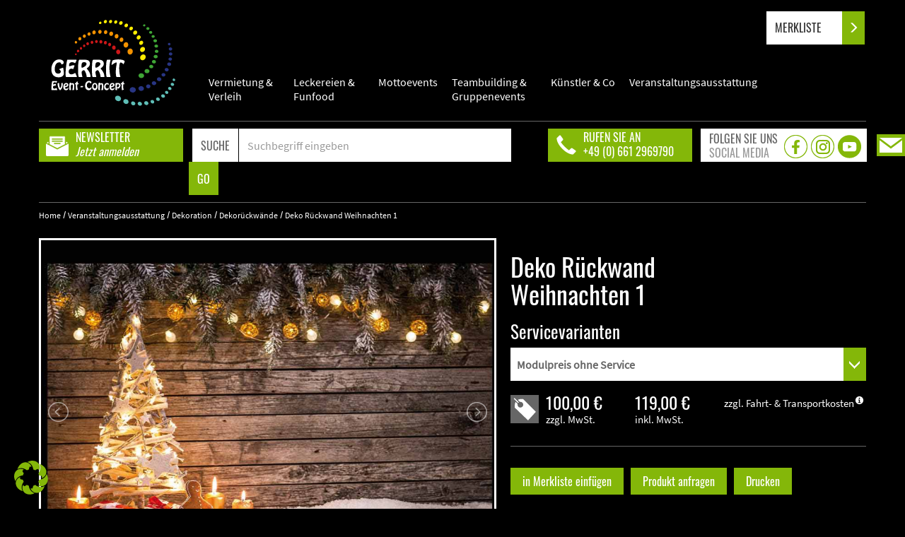

--- FILE ---
content_type: text/html; charset=UTF-8
request_url: https://www.gerrit-event-concept.de/produkt/deko-rueckwand-weihnachten/
body_size: 17453
content:
<!DOCTYPE html>
<html lang="de" class="no-js">
<head>
	<!-- Global site tag (gtag.js) - Google Analytics -->
	<script async src="https://www.googletagmanager.com/gtag/js?id=G-NX6PJGSLRF"></script>
	<script>
		window.dataLayer = window.dataLayer || [];
		function gtag(){dataLayer.push(arguments);}
		gtag('js', new Date());
		gtag('config', 'G-NX6PJGSLRF');
	</script>
	<meta charset="UTF-8">
	<meta content="width=device-width,initial-scale=1.0" name="viewport">
	<!--<meta name="format-detection" content="telephone=no">-->
	<link rel="icon" href="https://www.gerrit-event-concept.de/wp-content/themes/gerrit/favicon.png" type="image/png" />
	<link rel="shortcut icon" href="https://www.gerrit-event-concept.de/wp-content/themes/gerrit/favicon.png" type="image/png" />
	<link rel="profile" href="http://gmpg.org/xfn/11">
		<script>(function(html){html.className = html.className.replace(/\bno-js\b/,'js')})(document.documentElement);</script>
<meta name='robots' content='index, follow, max-image-preview:large, max-snippet:-1, max-video-preview:-1' />
	<style>img:is([sizes="auto" i], [sizes^="auto," i]) { contain-intrinsic-size: 3000px 1500px }</style>
	
	<!-- This site is optimized with the Yoast SEO plugin v26.3 - https://yoast.com/wordpress/plugins/seo/ -->
	<link media="all" href="https://www.gerrit-event-concept.de/wp-content/cache/autoptimize/css/autoptimize_43fb3716b871c4e891a4b00767926823.css" rel="stylesheet"><title>Deko RückwandWeihnachten 1 mieten - GERRIT Event-Concept</title>
	<meta name="description" content="Schaffen Sie weihnachtliche Atmosphäre mit der Deko Rückwand Weihnachten. Gute Kombinationsmöglichkeit mit einer Fotoaktion. Jetzt anfragen!" />
	<link rel="canonical" href="https://www.gerrit-event-concept.de/produkt/deko-rueckwand-weihnachten/" />
	<meta property="og:locale" content="de_DE" />
	<meta property="og:type" content="article" />
	<meta property="og:title" content="Deko RückwandWeihnachten 1 mieten - GERRIT Event-Concept" />
	<meta property="og:description" content="Schaffen Sie weihnachtliche Atmosphäre mit der Deko Rückwand Weihnachten. Gute Kombinationsmöglichkeit mit einer Fotoaktion. Jetzt anfragen!" />
	<meta property="og:url" content="https://www.gerrit-event-concept.de/produkt/deko-rueckwand-weihnachten/" />
	<meta property="og:site_name" content="GERRIT Event-Concept" />
	<meta property="article:modified_time" content="2023-11-07T15:00:43+00:00" />
	<meta name="twitter:card" content="summary_large_image" />
	<script type="application/ld+json" class="yoast-schema-graph">{"@context":"https://schema.org","@graph":[{"@type":"WebPage","@id":"https://www.gerrit-event-concept.de/produkt/deko-rueckwand-weihnachten/","url":"https://www.gerrit-event-concept.de/produkt/deko-rueckwand-weihnachten/","name":"Deko Rückwand Weihnachten 1 mieten - GERRIT Event-Concept","isPartOf":{"@id":"https://www.gerrit-event-concept.de/#website"},"datePublished":"2020-09-16T08:06:03+00:00","dateModified":"2023-11-07T15:00:43+00:00","description":"Schaffen Sie weihnachtliche Atmosphäre mit der Deko Rückwand Weihnachten. Gute Kombinationsmöglichkeit mit einer Fotoaktion. Jetzt anfragen!","breadcrumb":{"@id":"https://www.gerrit-event-concept.de/produkt/deko-rueckwand-weihnachten/#breadcrumb"},"inLanguage":"de","potentialAction":[{"@type":"ReadAction","target":["https://www.gerrit-event-concept.de/produkt/deko-rueckwand-weihnachten/"]}]},{"@type":"BreadcrumbList","@id":"https://www.gerrit-event-concept.de/produkt/deko-rueckwand-weihnachten/#breadcrumb","itemListElement":[{"@type":"ListItem","position":1,"name":"Startseite","item":"https://www.gerrit-event-concept.de/"},{"@type":"ListItem","position":2,"name":"Deko RückwandWeihnachten 1"}]},{"@type":"WebSite","@id":"https://www.gerrit-event-concept.de/#website","url":"https://www.gerrit-event-concept.de/","name":"GERRIT Event-Concept","description":"Das passende Eventtool für Ihre Veranstaltung","publisher":{"@id":"https://www.gerrit-event-concept.de/#organization"},"potentialAction":[{"@type":"SearchAction","target":{"@type":"EntryPoint","urlTemplate":"https://www.gerrit-event-concept.de/?s={search_term_string}"},"query-input":{"@type":"PropertyValueSpecification","valueRequired":true,"valueName":"search_term_string"}}],"inLanguage":"de"},{"@type":"Organization","@id":"https://www.gerrit-event-concept.de/#organization","name":"GERRIT Event-Concept","url":"https://www.gerrit-event-concept.de/","logo":{"@type":"ImageObject","inLanguage":"de","@id":"https://www.gerrit-event-concept.de/#/schema/logo/image/","url":"https://www.gerrit-event-concept.de/wp-content/uploads/2020/10/Gerrit-Event-Concept-Fulda.png","contentUrl":"https://www.gerrit-event-concept.de/wp-content/uploads/2020/10/Gerrit-Event-Concept-Fulda.png","width":297,"height":207,"caption":"GERRIT Event-Concept"},"image":{"@id":"https://www.gerrit-event-concept.de/#/schema/logo/image/"}}]}</script>
	<!-- / Yoast SEO plugin. -->


<link href='https://fonts.gstatic.com' crossorigin='anonymous' rel='preconnect' />
<link rel="alternate" type="application/rss+xml" title="GERRIT Event-Concept &raquo; Feed" href="https://www.gerrit-event-concept.de/feed/" />
<link rel="alternate" type="application/rss+xml" title="GERRIT Event-Concept &raquo; Kommentar-Feed" href="https://www.gerrit-event-concept.de/comments/feed/" />

<style id='wp-block-library-theme-inline-css'>
.wp-block-audio :where(figcaption){color:#555;font-size:13px;text-align:center}.is-dark-theme .wp-block-audio :where(figcaption){color:#ffffffa6}.wp-block-audio{margin:0 0 1em}.wp-block-code{border:1px solid #ccc;border-radius:4px;font-family:Menlo,Consolas,monaco,monospace;padding:.8em 1em}.wp-block-embed :where(figcaption){color:#555;font-size:13px;text-align:center}.is-dark-theme .wp-block-embed :where(figcaption){color:#ffffffa6}.wp-block-embed{margin:0 0 1em}.blocks-gallery-caption{color:#555;font-size:13px;text-align:center}.is-dark-theme .blocks-gallery-caption{color:#ffffffa6}:root :where(.wp-block-image figcaption){color:#555;font-size:13px;text-align:center}.is-dark-theme :root :where(.wp-block-image figcaption){color:#ffffffa6}.wp-block-image{margin:0 0 1em}.wp-block-pullquote{border-bottom:4px solid;border-top:4px solid;color:currentColor;margin-bottom:1.75em}.wp-block-pullquote cite,.wp-block-pullquote footer,.wp-block-pullquote__citation{color:currentColor;font-size:.8125em;font-style:normal;text-transform:uppercase}.wp-block-quote{border-left:.25em solid;margin:0 0 1.75em;padding-left:1em}.wp-block-quote cite,.wp-block-quote footer{color:currentColor;font-size:.8125em;font-style:normal;position:relative}.wp-block-quote:where(.has-text-align-right){border-left:none;border-right:.25em solid;padding-left:0;padding-right:1em}.wp-block-quote:where(.has-text-align-center){border:none;padding-left:0}.wp-block-quote.is-large,.wp-block-quote.is-style-large,.wp-block-quote:where(.is-style-plain){border:none}.wp-block-search .wp-block-search__label{font-weight:700}.wp-block-search__button{border:1px solid #ccc;padding:.375em .625em}:where(.wp-block-group.has-background){padding:1.25em 2.375em}.wp-block-separator.has-css-opacity{opacity:.4}.wp-block-separator{border:none;border-bottom:2px solid;margin-left:auto;margin-right:auto}.wp-block-separator.has-alpha-channel-opacity{opacity:1}.wp-block-separator:not(.is-style-wide):not(.is-style-dots){width:100px}.wp-block-separator.has-background:not(.is-style-dots){border-bottom:none;height:1px}.wp-block-separator.has-background:not(.is-style-wide):not(.is-style-dots){height:2px}.wp-block-table{margin:0 0 1em}.wp-block-table td,.wp-block-table th{word-break:normal}.wp-block-table :where(figcaption){color:#555;font-size:13px;text-align:center}.is-dark-theme .wp-block-table :where(figcaption){color:#ffffffa6}.wp-block-video :where(figcaption){color:#555;font-size:13px;text-align:center}.is-dark-theme .wp-block-video :where(figcaption){color:#ffffffa6}.wp-block-video{margin:0 0 1em}:root :where(.wp-block-template-part.has-background){margin-bottom:0;margin-top:0;padding:1.25em 2.375em}
</style>
<style id='classic-theme-styles-inline-css'>
/*! This file is auto-generated */
.wp-block-button__link{color:#fff;background-color:#32373c;border-radius:9999px;box-shadow:none;text-decoration:none;padding:calc(.667em + 2px) calc(1.333em + 2px);font-size:1.125em}.wp-block-file__button{background:#32373c;color:#fff;text-decoration:none}
</style>
<style id='global-styles-inline-css'>
:root{--wp--preset--aspect-ratio--square: 1;--wp--preset--aspect-ratio--4-3: 4/3;--wp--preset--aspect-ratio--3-4: 3/4;--wp--preset--aspect-ratio--3-2: 3/2;--wp--preset--aspect-ratio--2-3: 2/3;--wp--preset--aspect-ratio--16-9: 16/9;--wp--preset--aspect-ratio--9-16: 9/16;--wp--preset--color--black: #000000;--wp--preset--color--cyan-bluish-gray: #abb8c3;--wp--preset--color--white: #fff;--wp--preset--color--pale-pink: #f78da7;--wp--preset--color--vivid-red: #cf2e2e;--wp--preset--color--luminous-vivid-orange: #ff6900;--wp--preset--color--luminous-vivid-amber: #fcb900;--wp--preset--color--light-green-cyan: #7bdcb5;--wp--preset--color--vivid-green-cyan: #00d084;--wp--preset--color--pale-cyan-blue: #8ed1fc;--wp--preset--color--vivid-cyan-blue: #0693e3;--wp--preset--color--vivid-purple: #9b51e0;--wp--preset--color--dark-gray: #1a1a1a;--wp--preset--color--medium-gray: #686868;--wp--preset--color--light-gray: #e5e5e5;--wp--preset--color--blue-gray: #4d545c;--wp--preset--color--bright-blue: #007acc;--wp--preset--color--light-blue: #9adffd;--wp--preset--color--dark-brown: #402b30;--wp--preset--color--medium-brown: #774e24;--wp--preset--color--dark-red: #640c1f;--wp--preset--color--bright-red: #ff675f;--wp--preset--color--yellow: #ffef8e;--wp--preset--gradient--vivid-cyan-blue-to-vivid-purple: linear-gradient(135deg,rgba(6,147,227,1) 0%,rgb(155,81,224) 100%);--wp--preset--gradient--light-green-cyan-to-vivid-green-cyan: linear-gradient(135deg,rgb(122,220,180) 0%,rgb(0,208,130) 100%);--wp--preset--gradient--luminous-vivid-amber-to-luminous-vivid-orange: linear-gradient(135deg,rgba(252,185,0,1) 0%,rgba(255,105,0,1) 100%);--wp--preset--gradient--luminous-vivid-orange-to-vivid-red: linear-gradient(135deg,rgba(255,105,0,1) 0%,rgb(207,46,46) 100%);--wp--preset--gradient--very-light-gray-to-cyan-bluish-gray: linear-gradient(135deg,rgb(238,238,238) 0%,rgb(169,184,195) 100%);--wp--preset--gradient--cool-to-warm-spectrum: linear-gradient(135deg,rgb(74,234,220) 0%,rgb(151,120,209) 20%,rgb(207,42,186) 40%,rgb(238,44,130) 60%,rgb(251,105,98) 80%,rgb(254,248,76) 100%);--wp--preset--gradient--blush-light-purple: linear-gradient(135deg,rgb(255,206,236) 0%,rgb(152,150,240) 100%);--wp--preset--gradient--blush-bordeaux: linear-gradient(135deg,rgb(254,205,165) 0%,rgb(254,45,45) 50%,rgb(107,0,62) 100%);--wp--preset--gradient--luminous-dusk: linear-gradient(135deg,rgb(255,203,112) 0%,rgb(199,81,192) 50%,rgb(65,88,208) 100%);--wp--preset--gradient--pale-ocean: linear-gradient(135deg,rgb(255,245,203) 0%,rgb(182,227,212) 50%,rgb(51,167,181) 100%);--wp--preset--gradient--electric-grass: linear-gradient(135deg,rgb(202,248,128) 0%,rgb(113,206,126) 100%);--wp--preset--gradient--midnight: linear-gradient(135deg,rgb(2,3,129) 0%,rgb(40,116,252) 100%);--wp--preset--font-size--small: 13px;--wp--preset--font-size--medium: 20px;--wp--preset--font-size--large: 36px;--wp--preset--font-size--x-large: 42px;--wp--preset--spacing--20: 0.44rem;--wp--preset--spacing--30: 0.67rem;--wp--preset--spacing--40: 1rem;--wp--preset--spacing--50: 1.5rem;--wp--preset--spacing--60: 2.25rem;--wp--preset--spacing--70: 3.38rem;--wp--preset--spacing--80: 5.06rem;--wp--preset--shadow--natural: 6px 6px 9px rgba(0, 0, 0, 0.2);--wp--preset--shadow--deep: 12px 12px 50px rgba(0, 0, 0, 0.4);--wp--preset--shadow--sharp: 6px 6px 0px rgba(0, 0, 0, 0.2);--wp--preset--shadow--outlined: 6px 6px 0px -3px rgba(255, 255, 255, 1), 6px 6px rgba(0, 0, 0, 1);--wp--preset--shadow--crisp: 6px 6px 0px rgba(0, 0, 0, 1);}:where(.is-layout-flex){gap: 0.5em;}:where(.is-layout-grid){gap: 0.5em;}body .is-layout-flex{display: flex;}.is-layout-flex{flex-wrap: wrap;align-items: center;}.is-layout-flex > :is(*, div){margin: 0;}body .is-layout-grid{display: grid;}.is-layout-grid > :is(*, div){margin: 0;}:where(.wp-block-columns.is-layout-flex){gap: 2em;}:where(.wp-block-columns.is-layout-grid){gap: 2em;}:where(.wp-block-post-template.is-layout-flex){gap: 1.25em;}:where(.wp-block-post-template.is-layout-grid){gap: 1.25em;}.has-black-color{color: var(--wp--preset--color--black) !important;}.has-cyan-bluish-gray-color{color: var(--wp--preset--color--cyan-bluish-gray) !important;}.has-white-color{color: var(--wp--preset--color--white) !important;}.has-pale-pink-color{color: var(--wp--preset--color--pale-pink) !important;}.has-vivid-red-color{color: var(--wp--preset--color--vivid-red) !important;}.has-luminous-vivid-orange-color{color: var(--wp--preset--color--luminous-vivid-orange) !important;}.has-luminous-vivid-amber-color{color: var(--wp--preset--color--luminous-vivid-amber) !important;}.has-light-green-cyan-color{color: var(--wp--preset--color--light-green-cyan) !important;}.has-vivid-green-cyan-color{color: var(--wp--preset--color--vivid-green-cyan) !important;}.has-pale-cyan-blue-color{color: var(--wp--preset--color--pale-cyan-blue) !important;}.has-vivid-cyan-blue-color{color: var(--wp--preset--color--vivid-cyan-blue) !important;}.has-vivid-purple-color{color: var(--wp--preset--color--vivid-purple) !important;}.has-black-background-color{background-color: var(--wp--preset--color--black) !important;}.has-cyan-bluish-gray-background-color{background-color: var(--wp--preset--color--cyan-bluish-gray) !important;}.has-white-background-color{background-color: var(--wp--preset--color--white) !important;}.has-pale-pink-background-color{background-color: var(--wp--preset--color--pale-pink) !important;}.has-vivid-red-background-color{background-color: var(--wp--preset--color--vivid-red) !important;}.has-luminous-vivid-orange-background-color{background-color: var(--wp--preset--color--luminous-vivid-orange) !important;}.has-luminous-vivid-amber-background-color{background-color: var(--wp--preset--color--luminous-vivid-amber) !important;}.has-light-green-cyan-background-color{background-color: var(--wp--preset--color--light-green-cyan) !important;}.has-vivid-green-cyan-background-color{background-color: var(--wp--preset--color--vivid-green-cyan) !important;}.has-pale-cyan-blue-background-color{background-color: var(--wp--preset--color--pale-cyan-blue) !important;}.has-vivid-cyan-blue-background-color{background-color: var(--wp--preset--color--vivid-cyan-blue) !important;}.has-vivid-purple-background-color{background-color: var(--wp--preset--color--vivid-purple) !important;}.has-black-border-color{border-color: var(--wp--preset--color--black) !important;}.has-cyan-bluish-gray-border-color{border-color: var(--wp--preset--color--cyan-bluish-gray) !important;}.has-white-border-color{border-color: var(--wp--preset--color--white) !important;}.has-pale-pink-border-color{border-color: var(--wp--preset--color--pale-pink) !important;}.has-vivid-red-border-color{border-color: var(--wp--preset--color--vivid-red) !important;}.has-luminous-vivid-orange-border-color{border-color: var(--wp--preset--color--luminous-vivid-orange) !important;}.has-luminous-vivid-amber-border-color{border-color: var(--wp--preset--color--luminous-vivid-amber) !important;}.has-light-green-cyan-border-color{border-color: var(--wp--preset--color--light-green-cyan) !important;}.has-vivid-green-cyan-border-color{border-color: var(--wp--preset--color--vivid-green-cyan) !important;}.has-pale-cyan-blue-border-color{border-color: var(--wp--preset--color--pale-cyan-blue) !important;}.has-vivid-cyan-blue-border-color{border-color: var(--wp--preset--color--vivid-cyan-blue) !important;}.has-vivid-purple-border-color{border-color: var(--wp--preset--color--vivid-purple) !important;}.has-vivid-cyan-blue-to-vivid-purple-gradient-background{background: var(--wp--preset--gradient--vivid-cyan-blue-to-vivid-purple) !important;}.has-light-green-cyan-to-vivid-green-cyan-gradient-background{background: var(--wp--preset--gradient--light-green-cyan-to-vivid-green-cyan) !important;}.has-luminous-vivid-amber-to-luminous-vivid-orange-gradient-background{background: var(--wp--preset--gradient--luminous-vivid-amber-to-luminous-vivid-orange) !important;}.has-luminous-vivid-orange-to-vivid-red-gradient-background{background: var(--wp--preset--gradient--luminous-vivid-orange-to-vivid-red) !important;}.has-very-light-gray-to-cyan-bluish-gray-gradient-background{background: var(--wp--preset--gradient--very-light-gray-to-cyan-bluish-gray) !important;}.has-cool-to-warm-spectrum-gradient-background{background: var(--wp--preset--gradient--cool-to-warm-spectrum) !important;}.has-blush-light-purple-gradient-background{background: var(--wp--preset--gradient--blush-light-purple) !important;}.has-blush-bordeaux-gradient-background{background: var(--wp--preset--gradient--blush-bordeaux) !important;}.has-luminous-dusk-gradient-background{background: var(--wp--preset--gradient--luminous-dusk) !important;}.has-pale-ocean-gradient-background{background: var(--wp--preset--gradient--pale-ocean) !important;}.has-electric-grass-gradient-background{background: var(--wp--preset--gradient--electric-grass) !important;}.has-midnight-gradient-background{background: var(--wp--preset--gradient--midnight) !important;}.has-small-font-size{font-size: var(--wp--preset--font-size--small) !important;}.has-medium-font-size{font-size: var(--wp--preset--font-size--medium) !important;}.has-large-font-size{font-size: var(--wp--preset--font-size--large) !important;}.has-x-large-font-size{font-size: var(--wp--preset--font-size--x-large) !important;}
:where(.wp-block-post-template.is-layout-flex){gap: 1.25em;}:where(.wp-block-post-template.is-layout-grid){gap: 1.25em;}
:where(.wp-block-columns.is-layout-flex){gap: 2em;}:where(.wp-block-columns.is-layout-grid){gap: 2em;}
:root :where(.wp-block-pullquote){font-size: 1.5em;line-height: 1.6;}
</style>





<!--[if lt IE 10]>
<link rel='stylesheet' id='twentysixteen-ie-css' href='https://www.gerrit-event-concept.de/wp-content/themes/twentysixteen/css/ie.css' media='all' />
<![endif]-->
<!--[if lt IE 9]>
<link rel='stylesheet' id='twentysixteen-ie8-css' href='https://www.gerrit-event-concept.de/wp-content/themes/twentysixteen/css/ie8.css' media='all' />
<![endif]-->
<!--[if lt IE 8]>
<link rel='stylesheet' id='twentysixteen-ie7-css' href='https://www.gerrit-event-concept.de/wp-content/themes/twentysixteen/css/ie7.css' media='all' />
<![endif]-->
<link rel='stylesheet' id='borlabs-cookie-css' href='https://www.gerrit-event-concept.de/wp-content/cache/autoptimize/css/autoptimize_single_ccae365541352dbb21fc8f8ffc216c0d.css' media='all' />



<script src="https://www.gerrit-event-concept.de/wp-content/cache/autoptimize/js/autoptimize_single_7b26f64c5fff5f50de8b779229455a20.js" id="jquery-core-js"></script>
<script src="https://www.gerrit-event-concept.de/wp-content/cache/autoptimize/js/autoptimize_single_cca2c0474cbe8e9975e343462c656553.js" id="jquery-migrate-js"></script>
<script src="https://www.gerrit-event-concept.de/wp-content/plugins/gerrit-merkliste/js/merkliste.min.js" id="merkliste-js"></script>
<!--[if lt IE 9]>
<script src="https://www.gerrit-event-concept.de/wp-content/themes/twentysixteen/js/html5.js" id="twentysixteen-html5-js"></script>
<![endif]-->
<script id="twentysixteen-script-js-extra">
var screenReaderText = {"expand":"Untermen\u00fc \u00f6ffnen","collapse":"Untermen\u00fc schlie\u00dfen"};
</script>
<script src="https://www.gerrit-event-concept.de/wp-content/cache/autoptimize/js/autoptimize_single_359932414ca3e9428a54749084f7057a.js" id="twentysixteen-script-js" defer data-wp-strategy="defer"></script>
<script id="borlabs-cookie-prioritize-js-extra">
var borlabsCookiePrioritized = {"domain":"www.gerrit-event-concept.de","path":"\/","version":"1","bots":"1","optInJS":{"essential":{"google-tag-manager":""}}};
</script>
<script src="https://www.gerrit-event-concept.de/wp-content/plugins/borlabs-cookie/assets/javascript/borlabs-cookie-prioritize.min.js" id="borlabs-cookie-prioritize-js"></script>
<link rel="https://api.w.org/" href="https://www.gerrit-event-concept.de/wp-json/" /><link rel="EditURI" type="application/rsd+xml" title="RSD" href="https://www.gerrit-event-concept.de/xmlrpc.php?rsd" />
<meta name="generator" content="WordPress 6.8.3" />
<link rel='shortlink' href='https://www.gerrit-event-concept.de/?p=2055' />
<link rel="alternate" title="oEmbed (JSON)" type="application/json+oembed" href="https://www.gerrit-event-concept.de/wp-json/oembed/1.0/embed?url=https%3A%2F%2Fwww.gerrit-event-concept.de%2Fprodukt%2Fdeko-rueckwand-weihnachten%2F" />
<link rel="alternate" title="oEmbed (XML)" type="text/xml+oembed" href="https://www.gerrit-event-concept.de/wp-json/oembed/1.0/embed?url=https%3A%2F%2Fwww.gerrit-event-concept.de%2Fprodukt%2Fdeko-rueckwand-weihnachten%2F&#038;format=xml" />
<!-- Google Tag Manager -->
<script>(function(w,d,s,l,i){w[l]=w[l]||[];w[l].push({"gtm.start":
new Date().getTime(),event:"gtm.js"});var f=d.getElementsByTagName(s)[0],
j=d.createElement(s),dl=l!="dataLayer"?"&l="+l:"";j.async=true;j.src=
"https://www.googletagmanager.com/gtm.js?id="+i+dl;f.parentNode.insertBefore(j,f);
})(window,document,"script","dataLayer","GTM-NZ97RKK");</script>
<!-- End Google Tag Manager -->		<style id="wp-custom-css">
			#qlwapp .qlwapp-box .qlwapp-name { color: #000 !important; }

#qlwapp .qlwapp-box .qlwapp-label { color: #8F8F8F !important; }

#qlwapp .qlwapp-box .qlwapp-footer p { color: #303030 !important; }

.clearInline { clear:both !important; font-size:0 !important; height:0 !important; line-height:0 !important; overflow:hidden !important; padding:0 !important; margin:0 !important; }

.wrapper-homepage-video .wp-video { width:100% !important; }		</style>
			<meta property="og:image" content="https://www.gerrit-event-concept.de/wp-content/themes/gerrit/img/Gerrit Event-Concept.png"></meta>
</head>

<body class="wp-singular produkte-template-default single single-produkte postid-2055 wp-embed-responsive wp-theme-twentysixteen wp-child-theme-gerrit metaslider-plugin no-sidebar">
<!-- Google Tag Manager (noscript) -->
<noscript><iframe src="https://www.googletagmanager.com/ns.html?id=GTM-NZ97RKK"
height="0" width="0" style="display:none;visibility:hidden"></iframe></noscript>
<!-- End Google Tag Manager (noscript) -->
<div id="wrapper">
<div class="row" id="bgrd-black">
	<div class="container">
		<div class="row">
			<div class="col-md-12 hidden-sm hidden-xs">
				<div class="social-container-fixed-right">
					<ul class="social-fixed">
						<li><a href="/merkliste"><img width="40" height="31" title="kontakt" alt="kontakt" src="/wp-content/themes/gerrit/img/kontakt-btn.png" /></a></li>			
					</ul>
				</div>
			</div>
		</div>
	</div>	
	<div class="container">
		<div class="row">
			<!--<div class="col-md-2 col-sm-4">
				<a href="/">
					<img class="img-responsive logo" src="https://www.gerrit-event-concept.de/wp-content/themes/gerrit/img/Gerrit-Event-Concept-black2.svg" />
				</a>
			</div>-->
		
			<div class="col-md-12">
				<header id="masthead" role="banner" class="navbar-wrapper clear navbar-inverse">
					<nav class="navbar navbar-inverse navbar-static-top" role="navigation">
						<!-- Brand and toggle get grouped for better mobile display -->
						<div class="navbar-header">
							<button type="button" class="navbar-toggle">
								<span><img src="/wp-content/themes/gerrit/img/menue.png" alt="menue öffnen"/></span>
							</button>
							<a class="navbar-brand" href="/"><img class="img-responsive logo-oben" src="https://www.gerrit-event-concept.de/wp-content/themes/gerrit/img/Gerrit-Event-Concept-black2.svg" alt="Gerrit Event-Concept"></a>
						</div>
							<div id="bs-example-navbar-collapse-1" class="collapse navbar-collapse"><ul id="menu-oberes-menue" class="nav navbar-inverse navbar-nav"><li id="menu-item-2003" class="menu-item menu-item-type-post_type menu-item-object-page menu-item-has-children menu-item-2003 dropdown"><a title="Vermietung &#038; Verleih" href="https://www.gerrit-event-concept.de/vermietung-verleih/" class="dropdown-toggle" aria-haspopup="true">Vermietung &#038; Verleih <span class="caret"></span></a>
<ul role="menu" class=" dropdown-menu">
	<li id="menu-item-2344" class="menu-item menu-item-type-post_type menu-item-object-page menu-item-has-children menu-item-2344 dropdown"><a title="Gewinnspielaktionen" href="https://www.gerrit-event-concept.de/vermietung-verleih/gewinnspielaktionen/">Gewinnspielaktionen</a>
	<ul role="menu" class=" dropdown-menu">
		<li id="menu-item-750" class="menu-item menu-item-type-taxonomy menu-item-object-category menu-item-750"><a title="Gewinnspiel-Klassiker" href="https://www.gerrit-event-concept.de/vermietung-und-verleih/gewinnspiel-aktionen/gewinnspiel-klassiker/">Gewinnspiel-Klassiker</a></li>
		<li id="menu-item-784" class="menu-item menu-item-type-taxonomy menu-item-object-category menu-item-784"><a title="Wettbewerbs-Klassiker" href="https://www.gerrit-event-concept.de/vermietung-und-verleih/gewinnspiel-aktionen/wettbewerbs-klassiker/">Wettbewerbs-Klassiker</a></li>
	</ul>
</li>
	<li id="menu-item-2334" class="menu-item menu-item-type-post_type menu-item-object-page menu-item-has-children menu-item-2334 dropdown"><a title="Spiel &#038; Spass" href="https://www.gerrit-event-concept.de/vermietung-verleih/spiel-spass/">Spiel &#038; Spass</a>
	<ul role="menu" class=" dropdown-menu">
		<li id="menu-item-751" class="menu-item menu-item-type-taxonomy menu-item-object-category menu-item-751"><a title="Ballon-Aktionen" href="https://www.gerrit-event-concept.de/vermietung-und-verleih/spiel-und-spass/ballon-aktionen/">Ballon-Aktionen</a></li>
		<li id="menu-item-752" class="menu-item menu-item-type-taxonomy menu-item-object-category menu-item-752"><a title="Basteln &amp; Kreativ-Aktionen" href="https://www.gerrit-event-concept.de/vermietung-und-verleih/spiel-und-spass/basteln-kreativ-aktionen/">Basteln &amp; Kreativ-Aktionen</a></li>
		<li id="menu-item-753" class="menu-item menu-item-type-taxonomy menu-item-object-category menu-item-753"><a title="Fotobox &amp; Foto-Fun" href="https://www.gerrit-event-concept.de/vermietung-und-verleih/spiel-und-spass/fotobox-foto-fun/">Fotobox &amp; Foto-Fun</a></li>
		<li id="menu-item-754" class="menu-item menu-item-type-taxonomy menu-item-object-category menu-item-754"><a title="Hüpfburgen &amp; Aktivcenter" href="https://www.gerrit-event-concept.de/vermietung-und-verleih/spiel-und-spass/huepfburgen-aktivcenter/">Hüpfburgen &amp; Aktivcenter</a></li>
		<li id="menu-item-755" class="menu-item menu-item-type-taxonomy menu-item-object-category menu-item-755"><a title="Karusselle &amp; Fahrgeschäfte" href="https://www.gerrit-event-concept.de/vermietung-und-verleih/spiel-und-spass/karusselle-fahrgeschaefte/">Karusselle &amp; Fahrgeschäfte</a></li>
		<li id="menu-item-756" class="menu-item menu-item-type-taxonomy menu-item-object-category menu-item-756"><a title="Kinderaktionen" href="https://www.gerrit-event-concept.de/vermietung-und-verleih/spiel-und-spass/kinderaktionen/">Kinderaktionen</a></li>
		<li id="menu-item-757" class="menu-item menu-item-type-taxonomy menu-item-object-category menu-item-757"><a title="Kinderschminken &amp; Tattoos" href="https://www.gerrit-event-concept.de/vermietung-und-verleih/spiel-und-spass/kinderschminken-tattoos/">Kinderschminken &amp; Tattoos</a></li>
		<li id="menu-item-758" class="menu-item menu-item-type-taxonomy menu-item-object-category menu-item-758"><a title="Reaktionsspiele" href="https://www.gerrit-event-concept.de/vermietung-und-verleih/spiel-und-spass/reaktionsspiele/">Reaktionsspiele</a></li>
		<li id="menu-item-759" class="menu-item menu-item-type-taxonomy menu-item-object-category menu-item-759"><a title="Rutschen &amp; Tubingbahnen" href="https://www.gerrit-event-concept.de/vermietung-und-verleih/spiel-und-spass/rutschen-tubingbahnen/">Rutschen &amp; Tubingbahnen</a></li>
		<li id="menu-item-760" class="menu-item menu-item-type-taxonomy menu-item-object-category menu-item-760"><a title="Sinnesparcours" href="https://www.gerrit-event-concept.de/vermietung-und-verleih/spiel-und-spass/sinnesparcours/">Sinnesparcours</a></li>
		<li id="menu-item-761" class="menu-item menu-item-type-taxonomy menu-item-object-category menu-item-761"><a title="Spielstände" href="https://www.gerrit-event-concept.de/vermietung-und-verleih/spiel-und-spass/spielstaende/">Spielstände</a></li>
		<li id="menu-item-781" class="menu-item menu-item-type-taxonomy menu-item-object-category menu-item-781"><a title="Wachshandmaschine" href="https://www.gerrit-event-concept.de/vermietung-und-verleih/spiel-und-spass/wachshandmaschine/">Wachshandmaschine</a></li>
		<li id="menu-item-780" class="menu-item menu-item-type-taxonomy menu-item-object-category menu-item-780"><a title="Wurfspiele &amp; Kirmesklassiker" href="https://www.gerrit-event-concept.de/vermietung-und-verleih/spiel-und-spass/wurfspiele-kirmesklassiker/">Wurfspiele &amp; Kirmesklassiker</a></li>
		<li id="menu-item-782" class="menu-item menu-item-type-taxonomy menu-item-object-category menu-item-782"><a title="XXL-Attraktionen" href="https://www.gerrit-event-concept.de/vermietung-und-verleih/spiel-und-spass/xxl-attraktionen/">XXL-Attraktionen</a></li>
	</ul>
</li>
	<li id="menu-item-2299" class="menu-item menu-item-type-post_type menu-item-object-page menu-item-has-children menu-item-2299 dropdown"><a title="Sport &#038; Action" href="https://www.gerrit-event-concept.de/vermietung-verleih/sport-action/">Sport &#038; Action</a>
	<ul role="menu" class=" dropdown-menu">
		<li id="menu-item-762" class="menu-item menu-item-type-taxonomy menu-item-object-category menu-item-762"><a title="Automaten" href="https://www.gerrit-event-concept.de/vermietung-und-verleih/sport-und-action/automaten/">Automaten</a></li>
		<li id="menu-item-763" class="menu-item menu-item-type-taxonomy menu-item-object-category menu-item-763"><a title="Bullriding &amp; Surfen" href="https://www.gerrit-event-concept.de/vermietung-und-verleih/sport-und-action/bullriding-surfen/">Bullriding &amp; Surfen</a></li>
		<li id="menu-item-764" class="menu-item menu-item-type-taxonomy menu-item-object-category menu-item-764"><a title="Bungee &amp; Adrenalin" href="https://www.gerrit-event-concept.de/vermietung-und-verleih/sport-und-action/bungee-adrenalin/">Bungee &amp; Adrenalin</a></li>
		<li id="menu-item-765" class="menu-item menu-item-type-taxonomy menu-item-object-category menu-item-765"><a title="Fussballaktionen" href="https://www.gerrit-event-concept.de/vermietung-und-verleih/sport-und-action/fussballaktionen/">Fussballaktionen</a></li>
		<li id="menu-item-766" class="menu-item menu-item-type-taxonomy menu-item-object-category menu-item-766"><a title="Klettern &amp; Hochseilgarten" href="https://www.gerrit-event-concept.de/vermietung-und-verleih/sport-und-action/klettern-hochseilgarten/">Klettern &amp; Hochseilgarten</a></li>
		<li id="menu-item-767" class="menu-item menu-item-type-taxonomy menu-item-object-category menu-item-767"><a title="Parcours" href="https://www.gerrit-event-concept.de/vermietung-und-verleih/sport-und-action/parcours/">Parcours</a></li>
		<li id="menu-item-768" class="menu-item menu-item-type-taxonomy menu-item-object-category menu-item-768"><a title="Virtual Reality &amp; Simulation" href="https://www.gerrit-event-concept.de/vermietung-und-verleih/sport-und-action/virtual-reality-simulation/">Virtual Reality &amp; Simulation</a></li>
		<li id="menu-item-769" class="menu-item menu-item-type-taxonomy menu-item-object-category menu-item-769"><a title="Wasser-Aktionen" href="https://www.gerrit-event-concept.de/vermietung-und-verleih/sport-und-action/wasser-aktionen/">Wasser-Aktionen</a></li>
		<li id="menu-item-770" class="menu-item menu-item-type-taxonomy menu-item-object-category menu-item-770"><a title="Wettkampftools" href="https://www.gerrit-event-concept.de/vermietung-und-verleih/sport-und-action/wettkampftools/">Wettkampftools</a></li>
		<li id="menu-item-771" class="menu-item menu-item-type-taxonomy menu-item-object-category menu-item-771"><a title="Wintersport" href="https://www.gerrit-event-concept.de/vermietung-und-verleih/sport-und-action/wintersport/">Wintersport</a></li>
	</ul>
</li>
</ul>
</li>
<li id="menu-item-2732" class="menu-item menu-item-type-post_type menu-item-object-page menu-item-has-children menu-item-2732 dropdown"><a title="Leckereien &#038; Funfood" href="https://www.gerrit-event-concept.de/leckereien-funfood/" class="dropdown-toggle" aria-haspopup="true">Leckereien &#038; Funfood <span class="caret"></span></a>
<ul role="menu" class=" dropdown-menu">
	<li id="menu-item-785" class="menu-item menu-item-type-taxonomy menu-item-object-category menu-item-785"><a title="Crepes, Waffeln &amp; Twist Pops" href="https://www.gerrit-event-concept.de/leckereien-und-funfood/crepes-waffeln-twist-pops/">Crepes, Waffeln &amp; Twist Pops</a></li>
	<li id="menu-item-786" class="menu-item menu-item-type-taxonomy menu-item-object-category menu-item-786"><a title="Eis" href="https://www.gerrit-event-concept.de/leckereien-und-funfood/eis/">Eis</a></li>
	<li id="menu-item-787" class="menu-item menu-item-type-taxonomy menu-item-object-category menu-item-787"><a title="Getränke" href="https://www.gerrit-event-concept.de/leckereien-und-funfood/getraenke/">Getränke</a></li>
	<li id="menu-item-1715" class="menu-item menu-item-type-taxonomy menu-item-object-category menu-item-1715"><a title="Popcorn &amp; Zuckerwatte" href="https://www.gerrit-event-concept.de/leckereien-und-funfood/popcorn-zuckerwatte/">Popcorn &amp; Zuckerwatte</a></li>
	<li id="menu-item-2612" class="menu-item menu-item-type-taxonomy menu-item-object-category menu-item-2612"><a title="Snacks" href="https://www.gerrit-event-concept.de/leckereien-und-funfood/snacks/">Snacks</a></li>
	<li id="menu-item-1716" class="menu-item menu-item-type-taxonomy menu-item-object-category menu-item-1716"><a title="Süßkram" href="https://www.gerrit-event-concept.de/leckereien-und-funfood/suesskram/">Süßkram</a></li>
</ul>
</li>
<li id="menu-item-314" class="menu-item menu-item-type-post_type menu-item-object-page menu-item-has-children menu-item-314 dropdown"><a title="Mottoevents" href="https://www.gerrit-event-concept.de/mottoevents/" class="dropdown-toggle" aria-haspopup="true">Mottoevents <span class="caret"></span></a>
<ul role="menu" class=" dropdown-menu">
	<li id="menu-item-791" class="menu-item menu-item-type-taxonomy menu-item-object-category menu-item-791"><a title="Auto" href="https://www.gerrit-event-concept.de/motto-events/auto/">Auto</a></li>
	<li id="menu-item-2077" class="menu-item menu-item-type-taxonomy menu-item-object-category menu-item-2077"><a title="Casino" href="https://www.gerrit-event-concept.de/motto-events/casino/">Casino</a></li>
	<li id="menu-item-789" class="menu-item menu-item-type-taxonomy menu-item-object-category menu-item-789"><a title="Fussball" href="https://www.gerrit-event-concept.de/motto-events/fussball/">Fussball</a></li>
	<li id="menu-item-3718" class="menu-item menu-item-type-taxonomy menu-item-object-category menu-item-3718"><a title="Halloween" href="https://www.gerrit-event-concept.de/motto-events/halloween/">Halloween</a></li>
	<li id="menu-item-792" class="menu-item menu-item-type-taxonomy menu-item-object-category menu-item-792"><a title="Jahrmarkt / Nostalgie" href="https://www.gerrit-event-concept.de/motto-events/jahrmarkt-nostalgie/">Jahrmarkt / Nostalgie</a></li>
	<li id="menu-item-2518" class="menu-item menu-item-type-taxonomy menu-item-object-category menu-item-2518"><a title="Messe" href="https://www.gerrit-event-concept.de/motto-events/messe/">Messe</a></li>
	<li id="menu-item-793" class="menu-item menu-item-type-taxonomy menu-item-object-category menu-item-793"><a title="Oktoberfest" href="https://www.gerrit-event-concept.de/motto-events/oktoberfest/">Oktoberfest</a></li>
	<li id="menu-item-788" class="menu-item menu-item-type-taxonomy menu-item-object-category menu-item-788"><a title="Olympiade" href="https://www.gerrit-event-concept.de/motto-events/olympiade/">Olympiade</a></li>
	<li id="menu-item-794" class="menu-item menu-item-type-taxonomy menu-item-object-category menu-item-794"><a title="Ostern" href="https://www.gerrit-event-concept.de/motto-events/ostern/">Ostern</a></li>
	<li id="menu-item-795" class="menu-item menu-item-type-taxonomy menu-item-object-category menu-item-795"><a title="Piraten- &amp; Beachparty" href="https://www.gerrit-event-concept.de/motto-events/piraten-beachparty/">Piraten- &amp; Beachparty</a></li>
	<li id="menu-item-796" class="menu-item menu-item-type-taxonomy menu-item-object-category menu-item-796"><a title="Sinne &amp; Geschicklichkeit" href="https://www.gerrit-event-concept.de/motto-events/sinne-geschicklichkeit/">Sinne &amp; Geschicklichkeit</a></li>
	<li id="menu-item-790" class="menu-item menu-item-type-taxonomy menu-item-object-category menu-item-790"><a title="Weltraum" href="https://www.gerrit-event-concept.de/motto-events/weltraum/">Weltraum</a></li>
	<li id="menu-item-797" class="menu-item menu-item-type-taxonomy menu-item-object-category menu-item-797"><a title="Weihnachten" href="https://www.gerrit-event-concept.de/motto-events/weihnachten/">Weihnachten</a></li>
	<li id="menu-item-798" class="menu-item menu-item-type-taxonomy menu-item-object-category menu-item-798"><a title="Western" href="https://www.gerrit-event-concept.de/motto-events/western/">Western</a></li>
	<li id="menu-item-799" class="menu-item menu-item-type-taxonomy menu-item-object-category menu-item-799"><a title="Zirkus" href="https://www.gerrit-event-concept.de/motto-events/zirkus/">Zirkus</a></li>
</ul>
</li>
<li id="menu-item-114" class="menu-item menu-item-type-taxonomy menu-item-object-category menu-item-114"><a title="Teambuilding &amp; Gruppenevents" href="https://www.gerrit-event-concept.de/teambuilding-gruppenevents/">Teambuilding &amp; Gruppenevents</a></li>
<li id="menu-item-1305" class="menu-item menu-item-type-post_type menu-item-object-page menu-item-has-children menu-item-1305 dropdown"><a title="Künstler &#038; Co" href="https://www.gerrit-event-concept.de/kuenstler-co/" class="dropdown-toggle" aria-haspopup="true">Künstler &#038; Co <span class="caret"></span></a>
<ul role="menu" class=" dropdown-menu">
	<li id="menu-item-2587" class="menu-item menu-item-type-taxonomy menu-item-object-category menu-item-2587"><a title="Aktionskünstler" href="https://www.gerrit-event-concept.de/kuenstler-und-co/aktionskuenstler/">Aktionskünstler</a></li>
	<li id="menu-item-1248" class="menu-item menu-item-type-taxonomy menu-item-object-category menu-item-1248"><a title="Autogrammstunden" href="https://www.gerrit-event-concept.de/kuenstler-und-co/autogrammstunden/">Autogrammstunden</a></li>
	<li id="menu-item-2237" class="menu-item menu-item-type-taxonomy menu-item-object-category menu-item-2237"><a title="Feuerwerk" href="https://www.gerrit-event-concept.de/kuenstler-und-co/feuerwerk/">Feuerwerk</a></li>
	<li id="menu-item-1249" class="menu-item menu-item-type-taxonomy menu-item-object-category menu-item-1249"><a title="Kinderprogramm" href="https://www.gerrit-event-concept.de/kuenstler-und-co/kinderprogramm/">Kinderprogramm</a></li>
	<li id="menu-item-1250" class="menu-item menu-item-type-taxonomy menu-item-object-category menu-item-1250"><a title="Morphsuits" href="https://www.gerrit-event-concept.de/kuenstler-und-co/morphsuits/">Morphsuits</a></li>
	<li id="menu-item-1251" class="menu-item menu-item-type-taxonomy menu-item-object-category menu-item-1251"><a title="Musik &amp; Bands" href="https://www.gerrit-event-concept.de/kuenstler-und-co/musik-bands/">Musik &amp; Bands</a></li>
	<li id="menu-item-1252" class="menu-item menu-item-type-taxonomy menu-item-object-category menu-item-1252"><a title="Promotion mit Kostüm" href="https://www.gerrit-event-concept.de/kuenstler-und-co/promotion-mit-kostuem/">Promotion mit Kostüm</a></li>
	<li id="menu-item-1253" class="menu-item menu-item-type-taxonomy menu-item-object-category menu-item-1253"><a title="Promotion Standard" href="https://www.gerrit-event-concept.de/kuenstler-und-co/promotion-standard/">Promotion Standard</a></li>
	<li id="menu-item-1254" class="menu-item menu-item-type-taxonomy menu-item-object-category menu-item-1254"><a title="Showkünstler" href="https://www.gerrit-event-concept.de/kuenstler-und-co/showkuenstler/">Showkünstler</a></li>
	<li id="menu-item-1255" class="menu-item menu-item-type-taxonomy menu-item-object-category menu-item-1255"><a title="Stelzenläufer" href="https://www.gerrit-event-concept.de/kuenstler-und-co/stelzenlaeufer/">Stelzenläufer</a></li>
	<li id="menu-item-1256" class="menu-item menu-item-type-taxonomy menu-item-object-category menu-item-1256"><a title="Walk-Acts" href="https://www.gerrit-event-concept.de/kuenstler-und-co/walk-acts/">Walk-Acts</a></li>
</ul>
</li>
<li id="menu-item-1532" class="menu-item menu-item-type-post_type menu-item-object-page menu-item-has-children menu-item-1532 dropdown"><a title="Veranstaltungsausstattung" href="https://www.gerrit-event-concept.de/veranstaltungsausstattung/" class="dropdown-toggle" aria-haspopup="true">Veranstaltungsausstattung <span class="caret"></span></a>
<ul role="menu" class=" dropdown-menu">
	<li id="menu-item-800" class="menu-item menu-item-type-taxonomy menu-item-object-category menu-item-800"><a title="Ballondekoration &amp; Zubehör" href="https://www.gerrit-event-concept.de/veranstaltungs-ausstattung/ballondekorationen-und-zubehoer/">Ballondekoration &#038; Zubehör</a></li>
	<li id="menu-item-801" class="menu-item menu-item-type-taxonomy menu-item-object-category menu-item-801"><a title="Bühnen, LED &amp; Zubehör" href="https://www.gerrit-event-concept.de/veranstaltungs-ausstattung/buehnen-led-und-zubehoer/">Bühnen, LED &#038; Zubehör</a></li>
	<li id="menu-item-2528" class="menu-item menu-item-type-post_type menu-item-object-page menu-item-has-children menu-item-2528 dropdown"><a title="Dekoration" href="https://www.gerrit-event-concept.de/veranstaltungsausstattung/dekoration/">Dekoration</a>
	<ul role="menu" class=" dropdown-menu">
		<li id="menu-item-2532" class="menu-item menu-item-type-taxonomy menu-item-object-category menu-item-2532"><a title="Dekorückwände" href="https://www.gerrit-event-concept.de/veranstaltungs-ausstattung/dekorationen/dekorueckwaende/">Dekorückwände</a></li>
		<li id="menu-item-2958" class="menu-item menu-item-type-taxonomy menu-item-object-category menu-item-2958"><a title="Osterdekoration" href="https://www.gerrit-event-concept.de/veranstaltungs-ausstattung/dekorationen/osterdekoration/">Osterdekoration</a></li>
		<li id="menu-item-2959" class="menu-item menu-item-type-taxonomy menu-item-object-category menu-item-2959"><a title="Weihnachtsdekoration" href="https://www.gerrit-event-concept.de/veranstaltungs-ausstattung/dekorationen/weihnachtsdekoration/">Weihnachtsdekoration</a></li>
	</ul>
</li>
	<li id="menu-item-802" class="menu-item menu-item-type-taxonomy menu-item-object-category menu-item-802"><a title="Eventdomes" href="https://www.gerrit-event-concept.de/veranstaltungs-ausstattung/eventdomes/">Eventdomes</a></li>
	<li id="menu-item-803" class="menu-item menu-item-type-taxonomy menu-item-object-category menu-item-803"><a title="Eventmöbel" href="https://www.gerrit-event-concept.de/veranstaltungs-ausstattung/eventmoebel/">Eventmöbel</a></li>
	<li id="menu-item-804" class="menu-item menu-item-type-taxonomy menu-item-object-category menu-item-804"><a title="Fahrzeuge" href="https://www.gerrit-event-concept.de/veranstaltungs-ausstattung/fahrzeuge/">Fahrzeuge</a></li>
	<li id="menu-item-4397" class="menu-item menu-item-type-taxonomy menu-item-object-category menu-item-4397"><a title="Geschirr" href="https://www.gerrit-event-concept.de/veranstaltungs-ausstattung/geschirr/">Geschirr</a></li>
	<li id="menu-item-805" class="menu-item menu-item-type-taxonomy menu-item-object-category menu-item-805"><a title="Give Aways" href="https://www.gerrit-event-concept.de/veranstaltungs-ausstattung/give-aways/">Give Aways</a></li>
	<li id="menu-item-806" class="menu-item menu-item-type-taxonomy menu-item-object-category menu-item-806"><a title="Licht &amp; Tontechnik" href="https://www.gerrit-event-concept.de/veranstaltungs-ausstattung/licht-tontechnik/">Licht &amp; Tontechnik</a></li>
	<li id="menu-item-1523" class="menu-item menu-item-type-taxonomy menu-item-object-category menu-item-1523"><a title="Medientechnik" href="https://www.gerrit-event-concept.de/veranstaltungs-ausstattung/medientechnik/">Medientechnik</a></li>
	<li id="menu-item-807" class="menu-item menu-item-type-taxonomy menu-item-object-category menu-item-807"><a title="Skydancer &amp; Eyecatcher" href="https://www.gerrit-event-concept.de/veranstaltungs-ausstattung/skydancer-eyecatcher/">Skydancer &amp; Eyecatcher</a></li>
	<li id="menu-item-809" class="menu-item menu-item-type-taxonomy menu-item-object-category menu-item-809"><a title="Torbogen" href="https://www.gerrit-event-concept.de/veranstaltungs-ausstattung/torbogen/">Torbogen</a></li>
	<li id="menu-item-810" class="menu-item menu-item-type-taxonomy menu-item-object-category menu-item-810"><a title="Zelte" href="https://www.gerrit-event-concept.de/veranstaltungs-ausstattung/zelte/">Zelte</a></li>
</ul>
</li>
</ul></div>						
					</nav>
				</header>
				<div id="merkliste-oben-rechts">
					<button type="button" class="btn btn-labeled btn-default btn-merkliste" id="goto-merkliste" data-url="/merkliste">MERKLISTE <span id="merkliste-counter"></span><span class="btn-label"><i class="glyphicon glyphicon-menu-right"></i></span>
					</button>
				</div>
			</div>
		</div>
		<hr>
	</div>
</div>

<div class="container nurdruck">
		<div class="printlogo"><img class="img-responsive logo" src="https://www.gerrit-event-concept.de/wp-content/themes/gerrit/img/Gerrit Event-Concept.png" alt="Gerrit Event-Concept"/></div>
		<div class="printanschrift"><p><strong>GERRIT-Entertainment GmbH & Co. KG</strong><br>Dieselstr. 25<br>36041 Fulda</br>Germany</p></div>
		<div class="printtelefon"><p>Tel.:+49 661 2969790<br>Fax.: +49 661 29697915<br>E-Mail:info@gerrit-event-concept.de</p></div>
</div>

<div class="container">
	<div class="row">
		<div class="motto-box">
			<a href="/newsletter">
				<div class="newsletter-box">
					<span class="newsletter-anmeldung-icon"><img class="img-responsive logo" src="https://www.gerrit-event-concept.de/wp-content/themes/gerrit/img/newsletter.png" alt="Newsletter"/></span><span class="nachobenschieben">NEWSLETTER<br><i>Jetzt anmelden</i></span>
				</div>
			</a>
		</div>
		<div class="leer">&nbsp;</div>
		<div class="suche-box">
			<form class="form-inline mr-auto" action="/" methd="get">
				<button class="btn btn-unique btnsuche" type="submit">SUCHE</button>
				<input class="form-control mr-sm-2 autocomplete-produkt-suche" type="text" placeholder="Suchbegriff eingeben" name="s" aria-label="Search" autocomplete="off" value="">
				<button class="btn btn-unique" type="submit">GO</button>
                                <div class="autocomplete-produkt-ergebnisse"></div>
			</form>
		</div>
		<div class="leer">&nbsp;</div>
		<div class="tel-box">
			<a href="tel:+496612969790">
				<div class="anrufen-gruen">
					<span class="glyphicon glyphicon-earphone"></span><span class="nachobenschieben">RUFEN SIE AN<br>+49 (0) 661 2969790</span>
				</div>
			</a>
		</div>
		<div class="motto-box-handy">
			<a href="/newsletter">
				<div class="newsletter-box-handy">
					<span class="newsletter-anmeldung-icon"><img class="img-responsive logo" src="https://www.gerrit-event-concept.de/wp-content/themes/gerrit/img/newsletter.png" /></span><span class="nachobenschieben">NEWSLETTER<br><i>Jetzt anmelden</i></span>
				</div>
			</a>
		</div>
		<div class="leer">&nbsp;</div>
		<div class="social-box">
			<div class="social-weiss">
				<span class="nachobenschiebensocial">FOLGEN SIE UNS<br><span class="hellgrau">SOCIAL MEDIA</span></span>
				<a href="https://www.youtube.com/channel/UCjBNajNnJBJBAsOxjeVwQSQ/videos" target="_blank" class="youtube" rel="noopener noreferrer"></a>
				<a href="https://www.instagram.com/gerrit_entertainment/?hl=en" target="_blank" class="instagram" rel="noopener noreferrer"></a>
				<a href="https://www.facebook.com/GERRIT-Event-Concept-118945381578385" target="_blank" class="facebook" rel="noopener noreferrer"></a>
			</div>
		</div>
		<span class="strich-handy"><hr /></span>
	</div>
</div>

<div class="container">
	<div class="row">
		<div class="col-md-12 hidden-sm hidden-xs">
			<div id="content">
				<div id="breadcrump">
					<nav class="breadcrumb"><a href="https://www.gerrit-event-concept.de">Home</a>  / <a href="/veranstaltungsausstattung/">Veranstaltungsausstattung</a> / <a href="/veranstaltungsausstattung/dekoration">Dekoration</a> / <a href="https://www.gerrit-event-concept.de/veranstaltungs-ausstattung/dekorationen/dekorueckwaende/">Dekorückwände</a> / <span class="current-page">Deko Rückwand<br>Weihnachten 1</span></nav>				</div>
			</div>
		</div>
	</div>
</div>

	<div class="container">
		<div class="row">
			<div class="col-md-12">
				

<div id="primary" class="content-area">
    <div id="content">
    <main id="main" class="site-main" role="main">
        <article><div class="produkte">
<div class="produkte-fotos"><span class="handy-ja">
<h1>Deko Rückwand<br>Weihnachten 1</h1></span>
<ul id="light-slider" class="image-gallery"><li class="active" data-thumb="https://www.gerrit-event-concept.de/wp-content/uploads/2020/09/Deko-Rueckwaende_7-1.jpg" />
<a href="https://www.gerrit-event-concept.de/wp-content/uploads/2020/09/Deko-Rueckwaende_7-1.jpg"><img src="https://www.gerrit-event-concept.de/wp-content/uploads/2020/09/Deko-Rueckwaende_7-1.jpg" alt="Deko-Rückwände_7" /></a>
</li>
</ul>
<div class="produkte-print"><p id="produkt-foto" class="produkt-foto"><img src="https://www.gerrit-event-concept.de/wp-content/uploads/2020/09/Deko-Rueckwaende_7-1.jpg" alt="Deko Rückwand<br>Weihnachten 1" /></p>
</div></div><div class="produkte-preis"><span class="handy-nein">
<h1>Deko Rückwand<br>Weihnachten 1</h1></span>
<h2>Servicevarianten</h2><div id="produkt-servicevarianten" class="produkt-servicevarianten" data-servicevarianten="ohne" data-titel="Deko Rückwand<br>Weihnachten 1" data-id="2055" data-preis="100" data-thumbnail="https://www.gerrit-event-concept.de/wp-content/uploads/2020/09/Deko-Rueckwaende_7-1-150x113.jpg" data-mwst="19,0" data-betreuungsperson="255,0">platzhalter</div>
<p class="preisicon"></p>
<p class="preisohnemwst"><span id="produkt-preis-netto" class="produkt-preis-netto">100 €</span><br><span class="kleinpreis">zzgl. MwSt.</span></p>
<p class="preismitmwst"><span id="produkt-preis-brutto" class="produkt-preis-brutto">platzhalter €</span><br><span class="kleinpreis">inkl. MwSt.</span></p>
<p class="preistext tooltip-text">zzgl. Fahrt- & Transportkosten<span class="genericon genericon-info" style="font-size:15px;"></span><span class="tooltip-box"><span style="font-size: 8pt; font-family: arial, helvetica, sans-serif;">PKW  / Transporter 0,69€ + 0,15€ Dieselkostenzuschl. / Km </span><br />
<span style="font-size: 8pt; font-family: arial, helvetica, sans-serif;">PKW  / Transporter mit Anhänger 0,89€ + 0,15€ Dieselkostenzuschl. / Km</span><br />
<span style="font-size: 8pt; font-family: arial, helvetica, sans-serif;">LKW 3,5t  0,99€ + 0,30€ Dieselkostenzuschl. / Km</span><br />
<span style="font-size: 8pt; font-family: arial, helvetica, sans-serif;">Personalkostenumlage 30,00 EUR / Std. p. Person</span><br />
<br />
<span style="font-size: 8pt; font-family: arial, helvetica, sans-serif;"><strong>Alle Preise verstehen sich zzgl. MwSt.</strong></span></span></p>
<hr />
<p><button id="produkt-merken" data-add="in Merkliste einfügen" data-remove="aus Merkliste entfernen">in Merkliste einfügen</button></p>
<p><button id="produkt-anfragen" data-url="/merkliste">Produkt anfragen</button></p>
<p><a href="javascript:self.print()" id="produkt-drucken">Drucken</a></p>
</div><div class="produkte-beschreibung"><h2>Beschreibung</h2><p><p>Es weihnachtet!</p>
<p>Ein echter Hingucker für unsere Weihnachtsaktionen ist diese schöne Deko Rückwand. Die Rückwand wertet die Aktion auf und macht sie schon von weitem sichtbar.</p>
<p>Gut kombinierbar mit einer Fotoaktion. Unser Nikolaus lässt sich mit Ihren kleinen Gästen vor der Rückwand fotografieren. Die Fotos sind das perfekte Weihnachts-Give Away für Ihre Gäste und Kunden.</p>
</p>
</div><div class="produkte-technische"><h2>Technische Daten</h2><div class="technischedaten"><div class="technischedatenvorne"><p><strong>Platzbedarf (L/B/H):</strong> </p></div>
<div class="technischedatenhinten"><p>ca. 7,00 x 2,00 x 2,50m</p></div>
<div class="technischedatenvorne"><p><strong>Strombedarf:</strong> </p></div>
<div class="technischedatenhinten"><p>kein Strombedarf</p></div>
</div></div></div><p>&nbsp;</p><hr><div class="verwandte-produkte"><ul class="category-produkte-2">
<li class="produkt-preview"><a href="https://www.gerrit-event-concept.de/produkt/nikolaus-promotion/?catID=2055"><img src="https://www.gerrit-event-concept.de/wp-content/uploads/2020/08/Promotion_Kostuem_Nikolaus-150x113.jpg" width="150" height="113"/><br>Nikolaus Promotion</a></li>
<li class="produkt-preview"><a href="https://www.gerrit-event-concept.de/produkt/weihnachtsbaeckerei/?catID=2055"><img src="https://www.gerrit-event-concept.de/wp-content/uploads/2020/08/Hintergrund-Bäckerei-150x113.jpg" width="150" height="113"/><br>Weihnachtsbäckerei</a></li>
<li class="produkt-preview"><a href="https://www.gerrit-event-concept.de/produkt/bischof-nikolaus-promotion/?catID=2055"><img src="https://www.gerrit-event-concept.de/wp-content/uploads/2020/09/Promotion_mit_Kostuem_Bischof_Nikolaus-150x113.jpg" width="150" height="113"/><br>Bischof Nikolaus Promotion</a></li>
<li class="produkt-preview"><a href="https://www.gerrit-event-concept.de/produkt/mal-und-kreativstation/?catID=2055"><img src="https://www.gerrit-event-concept.de/wp-content/uploads/2020/09/Mal_und-Kreativstation-150x113.jpg" width="150" height="113"/><br>Mal- und Kreativstation<br>Little Picasso</a></li>
<li class="produkt-preview"><a href="https://www.gerrit-event-concept.de/produkt/schneekugel-fotoaktion/?catID=2055"><img src="https://www.gerrit-event-concept.de/wp-content/uploads/2020/08/Fotoaktion_Schneekugel-150x113.jpg" width="150" height="113"/><br>Schneekugel Fotoaktion INDOOR</a></li>
</ul>
</div></article>    </main><!-- .site-main -->
    </div>
</div><!-- .content-area -->




	</div></div></div><!-- .site-content -->
	<div class="container">
		<div class="row">
			<div class="col-md-12">
				<div class="abstand-footer">&nbsp;</div>
			</div>
		</div>
	</div>


		<div class="row" id="bgrd-black">
		<div class="container">
		<hr>
		<div class="row">
			<div class="col-md-1 col-sm-3 hidden-xs">
				<div class="footer-mitte">
					<img class="logo-footer-gerrit img-responsive" src="https://www.gerrit-event-concept.de/wp-content/themes/gerrit/img/Gerrit-Event-Concept-black2.svg" alt="Gerrit Event-Concept" />
				</div>
			</div>
			<div class="col-md-3 col-sm-9 col-xs-10">
				<p class="footer-adresse">GERRIT-Entertainment GmbH & Co. KG<br>
				Dieselstr. 25<br>
				36041 Fulda<br>
				Germany</p>
				<p class="footer">Tel.: <a href="tel:00496612969790">+49 661 2969790</a><br>
				Fax.: +49 661 29697915<br>
				E-Mail: <a href="mailto:info@gerrit-event-concept.de">info@gerrit-event-concept.de</a></p>
			</div>
			<div class="col-md-3 col-sm-3 col-xs-12">
				<div class="footer-mitte">
					<p class="footer-adresse">
						<a href="https://www.facebook.com/GERRIT-Event-Concept-118945381578385" target="_blank" rel="noopener noreferrer">facebook</a><br>
						<a href="https://www.instagram.com/gerrit_entertainment/?hl=en" target="_blank" rel="noopener noreferrer">instagram</a><br>
						<a href="https://www.youtube.com/channel/UCjBNajNnJBJBAsOxjeVwQSQ/videos" target="_blank" rel="noopener noreferrer">youtube</a><br>
						<a href="/newsletter" target="_blank">Newsletter anmelden</a><br>
					</p>
				</div>
			</div>
			<div class="col-md-3 col-sm-3 col-xs-12">
				<p class="footer">
					<a href="/eventagentur">Eventagentur</a><br>
					<a href="/ueber-uns">Über uns</a><br>
					<a href="/unser-team">Unser Team</a><br>
					<a href="/jobs">Jobs</a><br>
					<a href="/news">News</a>
				</p>
			</div>
			<div class="col-md-2 col-sm-3 col-xs-12">
				<p class="footer">
					<a href="/datenschutzerklaerung">Datenschutzerklärung</a><br>
					<a href="/impressum">Impressum</a><br>
					<a href="/agbs">AGBs</a><br>
					<a href="/merkliste">Kontakt</a>
				</p>
			</div>
			<!--
			<div class="col-md-2 col-sm-3 col-xs-12">
				<p class="footer">
					<a href="http://www.gerrit.de/" target="_blank" rel="noopener noreferrer"><img class="img-responsive logo" src="https://www.gerrit-event-concept.de/wp-content/themes/gerrit/img/GERRIIT.jpg" alt="GERRIT" /></a>
					<a href="http://www.eventtools24.de/" target="_blank" rel="noopener noreferrer"><img class="img-responsive logo" src="https://www.gerrit-event-concept.de/wp-content/themes/gerrit/img/eventtools24.jpg" alt="eventtools24" /></a>
					<a href="https://www.funconsult.de/" target="_blank" rel="noopener noreferrer"><img class="img-responsive logo" src="https://www.gerrit-event-concept.de/wp-content/themes/gerrit/img/FunConsult.png" alt="FunConsult" /></a>
				</p>
			</div>
			-->
			<hr>
			<ul class="staerken">
				<li><a href="http://www.gerrit.de/" target="_blank" rel="noopener noreferrer"><img class="img-responsive logo" src="https://www.gerrit-event-concept.de/wp-content/themes/gerrit/img/GERRIIT.jpg" alt="GERRIT" /></a></li>
				<li><a href="http://www.eventtools24.de/" target="_blank" rel="noopener noreferrer"><img class="img-responsive logo" src="https://www.gerrit-event-concept.de/wp-content/themes/gerrit/img/eventtools24.jpg" alt="eventtools24" /></a></li>
				<li><a href="https://www.funconsult.de/" target="_blank" rel="noopener noreferrer"><img class="img-responsive logo" src="https://www.gerrit-event-concept.de/wp-content/themes/gerrit/img/FunConsult.png" alt="FunConsult" /></a></li>
				<li><a href="https://secret-games.de/" target="_blank" rel="noopener noreferrer"><img class="img-responsive logo" src="https://www.gerrit-event-concept.de/wp-content/themes/gerrit/img/SecretGames.png" alt="SecretGames" /></a></li>
			</ul>
			
			<div class="row" id="bgrd-black"><div class="copyright"><div class="footer-copyright"><p>© 2020 GERRIT Event-Concept</p></div></div></div>
		</div>
		</div><!-- .site-footer -->
		</div>
	<!-- .site-inner -->


</div><!-- .site -->
<script type="speculationrules">
{"prefetch":[{"source":"document","where":{"and":[{"href_matches":"\/*"},{"not":{"href_matches":["\/wp-*.php","\/wp-admin\/*","\/wp-content\/uploads\/*","\/wp-content\/*","\/wp-content\/plugins\/*","\/wp-content\/themes\/gerrit\/*","\/wp-content\/themes\/twentysixteen\/*","\/*\\?(.+)"]}},{"not":{"selector_matches":"a[rel~=\"nofollow\"]"}},{"not":{"selector_matches":".no-prefetch, .no-prefetch a"}}]},"eagerness":"conservative"}]}
</script>
<!--googleoff: all--><div data-nosnippet><script id="BorlabsCookieBoxWrap" type="text/template"><div
    id="BorlabsCookieBox"
    class="BorlabsCookie"
    role="dialog"
    aria-labelledby="CookieBoxTextHeadline"
    aria-describedby="CookieBoxTextDescription"
    aria-modal="true"
>
    <div class="middle-center" style="display: none;">
        <div class="_brlbs-box-wrap">
            <div class="_brlbs-box _brlbs-box-advanced">
                <div class="cookie-box">
                    <div class="container">
                        <div class="row">
                            <div class="col-12">
                                <div class="_brlbs-flex-center">
                                    
                                    <span role="heading" aria-level="3" class="_brlbs-h3" id="CookieBoxTextHeadline">Datenschutzeinstellungen</span>
                                </div>

                                <p id="CookieBoxTextDescription"><span class="_brlbs-paragraph _brlbs-text-description">Wir nutzen Cookies auf unserer Website. Einige von ihnen sind essenziell, während andere uns helfen, diese Website und Ihre Erfahrung zu verbessern.</span> <span class="_brlbs-paragraph _brlbs-text-confirm-age">Wenn Sie unter 16 Jahre alt sind und Ihre Zustimmung zu freiwilligen Diensten geben möchten, müssen Sie Ihre Erziehungsberechtigten um Erlaubnis bitten.</span> <span class="_brlbs-paragraph _brlbs-text-technology">Wir verwenden Cookies und andere Technologien auf unserer Website. Einige von ihnen sind essenziell, während andere uns helfen, diese Website und Ihre Erfahrung zu verbessern.</span> <span class="_brlbs-paragraph _brlbs-text-personal-data">Personenbezogene Daten können verarbeitet werden (z. B. IP-Adressen), z. B. für personalisierte Anzeigen und Inhalte oder Anzeigen- und Inhaltsmessung.</span> <span class="_brlbs-paragraph _brlbs-text-more-information">Weitere Informationen über die Verwendung Ihrer Daten finden Sie in unserer  <a class="_brlbs-cursor" href="https://www.gerrit-event-concept.de/datenschutzerklaerung/">Datenschutzerklärung</a>.</span> <span class="_brlbs-paragraph _brlbs-text-revoke">Sie können Ihre Auswahl jederzeit unter <a class="_brlbs-cursor" href="#" data-cookie-individual>Einstellungen</a> widerrufen oder anpassen.</span></p>

                                                                    <fieldset>
                                        <legend class="sr-only">Datenschutzeinstellungen</legend>
                                        <ul>
                                                                                                <li>
                                                        <label class="_brlbs-checkbox">
                                                            Essenziell                                                            <input
                                                                id="checkbox-essential"
                                                                tabindex="0"
                                                                type="checkbox"
                                                                name="cookieGroup[]"
                                                                value="essential"
                                                                 checked                                                                 disabled                                                                data-borlabs-cookie-checkbox
                                                            >
                                                            <span class="_brlbs-checkbox-indicator"></span>
                                                        </label>
                                                    </li>
                                                                                                    <li>
                                                        <label class="_brlbs-checkbox">
                                                            Statistiken                                                            <input
                                                                id="checkbox-statistics"
                                                                tabindex="0"
                                                                type="checkbox"
                                                                name="cookieGroup[]"
                                                                value="statistics"
                                                                 checked                                                                                                                                data-borlabs-cookie-checkbox
                                                            >
                                                            <span class="_brlbs-checkbox-indicator"></span>
                                                        </label>
                                                    </li>
                                                                                                    <li>
                                                        <label class="_brlbs-checkbox">
                                                            Marketing                                                            <input
                                                                id="checkbox-marketing"
                                                                tabindex="0"
                                                                type="checkbox"
                                                                name="cookieGroup[]"
                                                                value="marketing"
                                                                 checked                                                                                                                                data-borlabs-cookie-checkbox
                                                            >
                                                            <span class="_brlbs-checkbox-indicator"></span>
                                                        </label>
                                                    </li>
                                                                                        </ul>
                                    </fieldset>

                                    
                                                                    <p class="_brlbs-accept">
                                        <a
                                            href="#"
                                            tabindex="0"
                                            role="button"
                                            class="_brlbs-btn _brlbs-btn-accept-all _brlbs-cursor"
                                            data-cookie-accept-all
                                        >
                                            Alle akzeptieren                                        </a>
                                    </p>

                                    <p class="_brlbs-accept">
                                        <a
                                            href="#"
                                            tabindex="0"
                                            role="button"
                                            id="CookieBoxSaveButton"
                                            class="_brlbs-btn _brlbs-cursor"
                                            data-cookie-accept
                                        >
                                            Speichern                                        </a>
                                    </p>
                                
                                                                    <p class="_brlbs-refuse">
                                        <a
                                            class="_brlbs-cursor"
                                            href="#"
                                            tabindex="0"
                                            role="button"
                                            data-cookie-refuse
                                        >
                                            Nur essenzielle Cookies akzeptieren                                        </a>
                                    </p>
                                
                                <p class="_brlbs-manage-btn ">
                                    <a href="#" class="_brlbs-cursor _brlbs-btn " tabindex="0" role="button" data-cookie-individual>
                                        Individuelle Datenschutzeinstellungen                                    </a>
                                </p>

                                <p class="_brlbs-legal">
                                    <a href="#" class="_brlbs-cursor" tabindex="0" role="button" data-cookie-individual>
                                        Cookie-Details                                    </a>

                                                                            <span class="_brlbs-separator"></span>
                                        <a href="https://www.gerrit-event-concept.de/datenschutzerklaerung/" tabindex="0" role="button">
                                            Datenschutzerklärung                                        </a>
                                    
                                                                            <span class="_brlbs-separator"></span>
                                        <a href="https://www.gerrit-event-concept.de/impressum/" tabindex="0" role="button">
                                            Impressum                                        </a>
                                                                    </p>
                            </div>
                        </div>
                    </div>
                </div>

                <div
    class="cookie-preference"
    aria-hidden="true"
    role="dialog"
    aria-describedby="CookiePrefDescription"
    aria-modal="true"
>
    <div class="container not-visible">
        <div class="row no-gutters">
            <div class="col-12">
                <div class="row no-gutters align-items-top">
                    <div class="col-12">
                        <div class="_brlbs-flex-center">
                                                    <span role="heading" aria-level="3" class="_brlbs-h3">Datenschutzeinstellungen</span>
                        </div>

                        <p id="CookiePrefDescription">
                            <span class="_brlbs-paragraph _brlbs-text-confirm-age">Wenn Sie unter 16 Jahre alt sind und Ihre Zustimmung zu freiwilligen Diensten geben möchten, müssen Sie Ihre Erziehungsberechtigten um Erlaubnis bitten.</span> <span class="_brlbs-paragraph _brlbs-text-technology">Wir verwenden Cookies und andere Technologien auf unserer Website. Einige von ihnen sind essenziell, während andere uns helfen, diese Website und Ihre Erfahrung zu verbessern.</span> <span class="_brlbs-paragraph _brlbs-text-personal-data">Personenbezogene Daten können verarbeitet werden (z. B. IP-Adressen), z. B. für personalisierte Anzeigen und Inhalte oder Anzeigen- und Inhaltsmessung.</span> <span class="_brlbs-paragraph _brlbs-text-more-information">Weitere Informationen über die Verwendung Ihrer Daten finden Sie in unserer  <a class="_brlbs-cursor" href="https://www.gerrit-event-concept.de/datenschutzerklaerung/">Datenschutzerklärung</a>.</span> <span class="_brlbs-paragraph _brlbs-text-description">Hier finden Sie eine Übersicht über alle verwendeten Cookies. Sie können Ihre Einwilligung zu ganzen Kategorien geben oder sich weitere Informationen anzeigen lassen und so nur bestimmte Cookies auswählen.</span>                        </p>

                        <div class="row no-gutters align-items-center">
                            <div class="col-12 col-sm-10">
                                <p class="_brlbs-accept">
                                                                            <a
                                            href="#"
                                            class="_brlbs-btn _brlbs-btn-accept-all _brlbs-cursor"
                                            tabindex="0"
                                            role="button"
                                            data-cookie-accept-all
                                        >
                                            Alle akzeptieren                                        </a>
                                        
                                    <a
                                        href="#"
                                        id="CookiePrefSave"
                                        tabindex="0"
                                        role="button"
                                        class="_brlbs-btn _brlbs-cursor"
                                        data-cookie-accept
                                    >
                                        Speichern                                    </a>

                                                                            <a
                                            href="#"
                                            class="_brlbs-btn _brlbs-refuse-btn _brlbs-cursor"
                                            tabindex="0"
                                            role="button"
                                            data-cookie-refuse
                                        >
                                            Nur essenzielle Cookies akzeptieren                                        </a>
                                                                    </p>
                            </div>

                            <div class="col-12 col-sm-2">
                                <p class="_brlbs-refuse">
                                    <a
                                        href="#"
                                        class="_brlbs-cursor"
                                        tabindex="0"
                                        role="button"
                                        data-cookie-back
                                    >
                                        Zurück                                    </a>

                                                                    </p>
                            </div>
                        </div>
                    </div>
                </div>

                <div data-cookie-accordion>
                                            <fieldset>
                            <legend class="sr-only">Datenschutzeinstellungen</legend>

                                                                                                <div class="bcac-item">
                                        <div class="d-flex flex-row">
                                            <label class="w-75">
                                                <span role="heading" aria-level="4" class="_brlbs-h4">Essenziell (2)</span>
                                            </label>

                                            <div class="w-25 text-right">
                                                                                            </div>
                                        </div>

                                        <div class="d-block">
                                            <p>Essenzielle Cookies ermöglichen grundlegende Funktionen und sind für die einwandfreie Funktion der Website erforderlich.</p>

                                            <p class="text-center">
                                                <a
                                                    href="#"
                                                    class="_brlbs-cursor d-block"
                                                    tabindex="0"
                                                    role="button"
                                                    data-cookie-accordion-target="essential"
                                                >
                                                    <span data-cookie-accordion-status="show">
                                                        Cookie-Informationen anzeigen                                                    </span>

                                                    <span data-cookie-accordion-status="hide" class="borlabs-hide">
                                                        Cookie-Informationen ausblenden                                                    </span>
                                                </a>
                                            </p>
                                        </div>

                                        <div
                                            class="borlabs-hide"
                                            data-cookie-accordion-parent="essential"
                                        >
                                                                                            <table>
                                                    
                                                    <tr>
                                                        <th scope="row">Name</th>
                                                        <td>
                                                            <label>
                                                                Borlabs Cookie                                                            </label>
                                                        </td>
                                                    </tr>

                                                    <tr>
                                                        <th scope="row">Anbieter</th>
                                                        <td>Eigentümer dieser Website<span>, </span><a href="https://www.gerrit-event-concept.de/impressum/">Impressum</a></td>
                                                    </tr>

                                                                                                            <tr>
                                                            <th scope="row">Zweck</th>
                                                            <td>Speichert die Einstellungen der Besucher, die in der Cookie Box von Borlabs Cookie ausgewählt wurden.</td>
                                                        </tr>
                                                        
                                                    
                                                    
                                                                                                            <tr>
                                                            <th scope="row">Cookie Name</th>
                                                            <td>borlabs-cookie</td>
                                                        </tr>
                                                        
                                                                                                            <tr>
                                                            <th scope="row">Cookie Laufzeit</th>
                                                            <td>1 Jahr</td>
                                                        </tr>
                                                                                                        </table>
                                                                                                <table>
                                                    
                                                    <tr>
                                                        <th scope="row">Name</th>
                                                        <td>
                                                            <label>
                                                                Google Tag Manager                                                            </label>
                                                        </td>
                                                    </tr>

                                                    <tr>
                                                        <th scope="row">Anbieter</th>
                                                        <td>Google Ireland Limited, Gordon House, Barrow Street, Dublin 4, Ireland</td>
                                                    </tr>

                                                                                                            <tr>
                                                            <th scope="row">Zweck</th>
                                                            <td>Cookie von Google zur Steuerung der erweiterten Script- und Ereignisbehandlung.</td>
                                                        </tr>
                                                        
                                                                                                            <tr>
                                                            <th scope="row">Datenschutzerklärung</th>
                                                            <td class="_brlbs-pp-url">
                                                                <a
                                                                    href="https://policies.google.com/privacy?hl=de"
                                                                    target="_blank"
                                                                    rel="nofollow noopener noreferrer"
                                                                >
                                                                    https://policies.google.com/privacy?hl=de                                                                </a>
                                                            </td>
                                                        </tr>
                                                        
                                                    
                                                                                                            <tr>
                                                            <th scope="row">Cookie Name</th>
                                                            <td>_ga,_gat,_gid</td>
                                                        </tr>
                                                        
                                                                                                            <tr>
                                                            <th scope="row">Cookie Laufzeit</th>
                                                            <td>2 Jahre</td>
                                                        </tr>
                                                                                                        </table>
                                                                                        </div>
                                    </div>
                                                                                                                                        <div class="bcac-item">
                                        <div class="d-flex flex-row">
                                            <label class="w-75">
                                                <span role="heading" aria-level="4" class="_brlbs-h4">Statistiken (1)</span>
                                            </label>

                                            <div class="w-25 text-right">
                                                                                                    <label class="_brlbs-btn-switch">
                                                        <span class="sr-only">Statistiken</span>
                                                        <input
                                                            tabindex="0"
                                                            id="borlabs-cookie-group-statistics"
                                                            type="checkbox"
                                                            name="cookieGroup[]"
                                                            value="statistics"
                                                             checked                                                            data-borlabs-cookie-switch
                                                        />
                                                        <span class="_brlbs-slider"></span>
                                                        <span
                                                            class="_brlbs-btn-switch-status"
                                                            data-active="An"
                                                            data-inactive="Aus">
                                                        </span>
                                                    </label>
                                                                                                </div>
                                        </div>

                                        <div class="d-block">
                                            <p>Statistik Cookies erfassen Informationen anonym. Diese Informationen helfen uns zu verstehen, wie unsere Besucher unsere Website nutzen.</p>

                                            <p class="text-center">
                                                <a
                                                    href="#"
                                                    class="_brlbs-cursor d-block"
                                                    tabindex="0"
                                                    role="button"
                                                    data-cookie-accordion-target="statistics"
                                                >
                                                    <span data-cookie-accordion-status="show">
                                                        Cookie-Informationen anzeigen                                                    </span>

                                                    <span data-cookie-accordion-status="hide" class="borlabs-hide">
                                                        Cookie-Informationen ausblenden                                                    </span>
                                                </a>
                                            </p>
                                        </div>

                                        <div
                                            class="borlabs-hide"
                                            data-cookie-accordion-parent="statistics"
                                        >
                                                                                            <table>
                                                                                                            <tr>
                                                            <th scope="row">Akzeptieren</th>
                                                            <td>
                                                                <label class="_brlbs-btn-switch _brlbs-btn-switch--textRight">
                                                                    <span class="sr-only">Google Analytics</span>
                                                                    <input
                                                                        id="borlabs-cookie-google-analytics"
                                                                        tabindex="0"
                                                                        type="checkbox" data-cookie-group="statistics"
                                                                        name="cookies[statistics][]"
                                                                        value="google-analytics"
                                                                         checked                                                                        data-borlabs-cookie-switch
                                                                    />

                                                                    <span class="_brlbs-slider"></span>

                                                                    <span
                                                                        class="_brlbs-btn-switch-status"
                                                                        data-active="An"
                                                                        data-inactive="Aus"
                                                                        aria-hidden="true">
                                                                    </span>
                                                                </label>
                                                            </td>
                                                        </tr>
                                                        
                                                    <tr>
                                                        <th scope="row">Name</th>
                                                        <td>
                                                            <label>
                                                                Google Analytics                                                            </label>
                                                        </td>
                                                    </tr>

                                                    <tr>
                                                        <th scope="row">Anbieter</th>
                                                        <td>Google Ireland Limited, Gordon House, Barrow Street, Dublin 4, Ireland</td>
                                                    </tr>

                                                                                                            <tr>
                                                            <th scope="row">Zweck</th>
                                                            <td>Cookie von Google für Website-Analysen. Erzeugt statistische Daten darüber, wie der Besucher die Website nutzt.</td>
                                                        </tr>
                                                        
                                                                                                            <tr>
                                                            <th scope="row">Datenschutzerklärung</th>
                                                            <td class="_brlbs-pp-url">
                                                                <a
                                                                    href="https://policies.google.com/privacy?hl=de"
                                                                    target="_blank"
                                                                    rel="nofollow noopener noreferrer"
                                                                >
                                                                    https://policies.google.com/privacy?hl=de                                                                </a>
                                                            </td>
                                                        </tr>
                                                        
                                                    
                                                                                                            <tr>
                                                            <th scope="row">Cookie Name</th>
                                                            <td>_ga,_gat,_gid</td>
                                                        </tr>
                                                        
                                                                                                            <tr>
                                                            <th scope="row">Cookie Laufzeit</th>
                                                            <td>2 Jahre</td>
                                                        </tr>
                                                                                                        </table>
                                                                                        </div>
                                    </div>
                                                                                                                                        <div class="bcac-item">
                                        <div class="d-flex flex-row">
                                            <label class="w-75">
                                                <span role="heading" aria-level="4" class="_brlbs-h4">Marketing (2)</span>
                                            </label>

                                            <div class="w-25 text-right">
                                                                                                    <label class="_brlbs-btn-switch">
                                                        <span class="sr-only">Marketing</span>
                                                        <input
                                                            tabindex="0"
                                                            id="borlabs-cookie-group-marketing"
                                                            type="checkbox"
                                                            name="cookieGroup[]"
                                                            value="marketing"
                                                             checked                                                            data-borlabs-cookie-switch
                                                        />
                                                        <span class="_brlbs-slider"></span>
                                                        <span
                                                            class="_brlbs-btn-switch-status"
                                                            data-active="An"
                                                            data-inactive="Aus">
                                                        </span>
                                                    </label>
                                                                                                </div>
                                        </div>

                                        <div class="d-block">
                                            <p>Marketing-Cookies werden von Drittanbietern oder Publishern verwendet, um personalisierte Werbung anzuzeigen. Sie tun dies, indem sie Besucher über Websites hinweg verfolgen.</p>

                                            <p class="text-center">
                                                <a
                                                    href="#"
                                                    class="_brlbs-cursor d-block"
                                                    tabindex="0"
                                                    role="button"
                                                    data-cookie-accordion-target="marketing"
                                                >
                                                    <span data-cookie-accordion-status="show">
                                                        Cookie-Informationen anzeigen                                                    </span>

                                                    <span data-cookie-accordion-status="hide" class="borlabs-hide">
                                                        Cookie-Informationen ausblenden                                                    </span>
                                                </a>
                                            </p>
                                        </div>

                                        <div
                                            class="borlabs-hide"
                                            data-cookie-accordion-parent="marketing"
                                        >
                                                                                            <table>
                                                                                                            <tr>
                                                            <th scope="row">Akzeptieren</th>
                                                            <td>
                                                                <label class="_brlbs-btn-switch _brlbs-btn-switch--textRight">
                                                                    <span class="sr-only">Facebook Pixel</span>
                                                                    <input
                                                                        id="borlabs-cookie-facebook-pixel"
                                                                        tabindex="0"
                                                                        type="checkbox" data-cookie-group="marketing"
                                                                        name="cookies[marketing][]"
                                                                        value="facebook-pixel"
                                                                         checked                                                                        data-borlabs-cookie-switch
                                                                    />

                                                                    <span class="_brlbs-slider"></span>

                                                                    <span
                                                                        class="_brlbs-btn-switch-status"
                                                                        data-active="An"
                                                                        data-inactive="Aus"
                                                                        aria-hidden="true">
                                                                    </span>
                                                                </label>
                                                            </td>
                                                        </tr>
                                                        
                                                    <tr>
                                                        <th scope="row">Name</th>
                                                        <td>
                                                            <label>
                                                                Facebook Pixel                                                            </label>
                                                        </td>
                                                    </tr>

                                                    <tr>
                                                        <th scope="row">Anbieter</th>
                                                        <td>Meta Platforms Ireland Limited, 4 Grand Canal Square, Dublin 2, Ireland</td>
                                                    </tr>

                                                                                                            <tr>
                                                            <th scope="row">Zweck</th>
                                                            <td>Cookie von Facebook, das für Website-Analysen, Ad-Targeting und Anzeigenmessung verwendet wird.</td>
                                                        </tr>
                                                        
                                                                                                            <tr>
                                                            <th scope="row">Datenschutzerklärung</th>
                                                            <td class="_brlbs-pp-url">
                                                                <a
                                                                    href="https://www.facebook.com/policies/cookies"
                                                                    target="_blank"
                                                                    rel="nofollow noopener noreferrer"
                                                                >
                                                                    https://www.facebook.com/policies/cookies                                                                </a>
                                                            </td>
                                                        </tr>
                                                        
                                                    
                                                                                                            <tr>
                                                            <th scope="row">Cookie Name</th>
                                                            <td>_fbp,act,c_user,datr,fr,m_pixel_ration,pl,presence,sb,spin,wd,xs</td>
                                                        </tr>
                                                        
                                                                                                    </table>
                                                                                                <table>
                                                                                                            <tr>
                                                            <th scope="row">Akzeptieren</th>
                                                            <td>
                                                                <label class="_brlbs-btn-switch _brlbs-btn-switch--textRight">
                                                                    <span class="sr-only">Google Ads</span>
                                                                    <input
                                                                        id="borlabs-cookie-google-ads"
                                                                        tabindex="0"
                                                                        type="checkbox" data-cookie-group="marketing"
                                                                        name="cookies[marketing][]"
                                                                        value="google-ads"
                                                                         checked                                                                        data-borlabs-cookie-switch
                                                                    />

                                                                    <span class="_brlbs-slider"></span>

                                                                    <span
                                                                        class="_brlbs-btn-switch-status"
                                                                        data-active="An"
                                                                        data-inactive="Aus"
                                                                        aria-hidden="true">
                                                                    </span>
                                                                </label>
                                                            </td>
                                                        </tr>
                                                        
                                                    <tr>
                                                        <th scope="row">Name</th>
                                                        <td>
                                                            <label>
                                                                Google Ads                                                            </label>
                                                        </td>
                                                    </tr>

                                                    <tr>
                                                        <th scope="row">Anbieter</th>
                                                        <td>Google Ireland Limited, Gordon House, Barrow Street, Dublin 4, Ireland</td>
                                                    </tr>

                                                                                                            <tr>
                                                            <th scope="row">Zweck</th>
                                                            <td>Cookie von Google, das für Ad-Targeting und Anzeigenmessung verwendet wird.</td>
                                                        </tr>
                                                        
                                                                                                            <tr>
                                                            <th scope="row">Datenschutzerklärung</th>
                                                            <td class="_brlbs-pp-url">
                                                                <a
                                                                    href="https://policies.google.com/privacy?hl=de"
                                                                    target="_blank"
                                                                    rel="nofollow noopener noreferrer"
                                                                >
                                                                    https://policies.google.com/privacy?hl=de                                                                </a>
                                                            </td>
                                                        </tr>
                                                        
                                                    
                                                                                                            <tr>
                                                            <th scope="row">Cookie Name</th>
                                                            <td>_ga,_gat,_gid</td>
                                                        </tr>
                                                        
                                                                                                            <tr>
                                                            <th scope="row">Cookie Laufzeit</th>
                                                            <td>2 Jahr</td>
                                                        </tr>
                                                                                                        </table>
                                                                                        </div>
                                    </div>
                                                                                                </fieldset>
                                        </div>

                <div class="d-flex justify-content-between">
                    <p class="_brlbs-branding flex-fill">
                                            </p>

                    <p class="_brlbs-legal flex-fill">
                                                    <a href="https://www.gerrit-event-concept.de/datenschutzerklaerung/">
                                Datenschutzerklärung                            </a>
                            
                                                    <span class="_brlbs-separator"></span>
                            
                                                    <a href="https://www.gerrit-event-concept.de/impressum/">
                                Impressum                            </a>
                                                </p>
                </div>
            </div>
        </div>
    </div>
</div>
            </div>
        </div>
    </div>
</div>
</script><div id="BorlabsCookieBoxWidget"
     class="bottom-left"
>
    <a
        href="#"
        class="borlabs-cookie-preference"
        target="_blank"
        title="Cookie Einstellungen öffnen"
        rel="nofollow noopener noreferrer"
    >
            <svg>
                <use xlink:href="https://www.gerrit-event-concept.de/wp-content/plugins/borlabs-cookie/assets/images/borlabs-cookie-icon-dynamic.svg#main" />
            </svg>

    </a>
</div>
</div><!--googleon: all--><script src="https://www.gerrit-event-concept.de/wp-includes/js/imagesloaded.min.js" id="imagesloaded-js"></script>
<script src="https://www.gerrit-event-concept.de/wp-includes/js/masonry.min.js" id="masonry-js"></script>
<script src="https://www.gerrit-event-concept.de/wp-includes/js/jquery/jquery.masonry.min.js" id="jquery-masonry-js"></script>
<script src="https://www.gerrit-event-concept.de/wp-content/cache/autoptimize/js/autoptimize_single_3129c69eee5d8fe6935dec59c454f420.js" id="gerrit-js"></script>
<script src="https://www.gerrit-event-concept.de/wp-content/themes/gerrit/js/lightslider.min.js" id="lightsliderjs-js"></script>
<script src="https://www.gerrit-event-concept.de/wp-content/themes/gerrit/js/jquery.magnific-popup.min.js" id="jquerymagnificpopupjs-js"></script>
<script src="https://www.gerrit-event-concept.de/wp-content/cache/autoptimize/js/autoptimize_single_febd2aa993c4f5a7d55ac6bb369aabf2.js" id="lightsliderinit-js"></script>
<script id="borlabs-cookie-js-extra">
var borlabsCookieConfig = {"ajaxURL":"https:\/\/www.gerrit-event-concept.de\/wp-admin\/admin-ajax.php","language":"de","animation":"","animationDelay":"","animationIn":"_brlbs-fadeInDown","animationOut":"_brlbs-flipOutX","blockContent":"1","boxLayout":"box","boxLayoutAdvanced":"1","automaticCookieDomainAndPath":"","cookieDomain":"www.gerrit-event-concept.de","cookiePath":"\/","cookieSameSite":"Lax","cookieSecure":"1","cookieLifetime":"365","cookieLifetimeEssentialOnly":"182","crossDomainCookie":[],"cookieBeforeConsent":"","cookiesForBots":"1","cookieVersion":"1","hideCookieBoxOnPages":[],"respectDoNotTrack":"","reloadAfterConsent":"","reloadAfterOptOut":"1","showCookieBox":"1","cookieBoxIntegration":"javascript","ignorePreSelectStatus":"","cookies":{"essential":["borlabs-cookie","google-tag-manager"],"statistics":["google-analytics"],"marketing":["facebook-pixel","google-ads"]}};
var borlabsCookieCookies = {"essential":{"borlabs-cookie":{"cookieNameList":{"borlabs-cookie":"borlabs-cookie"},"settings":{"blockCookiesBeforeConsent":"0","prioritize":"0"}},"google-tag-manager":{"cookieNameList":{"_ga":"_ga","_gat":"_gat","_gid":"_gid"},"settings":{"blockCookiesBeforeConsent":"0","prioritize":"1","gtmId":"GTM-NZ97RKK"},"optInJS":"","optOutJS":""}},"statistics":{"google-analytics":{"cookieNameList":{"_ga":"_ga","_gat":"_gat","_gid":"_gid"},"settings":{"blockCookiesBeforeConsent":"0","prioritize":"0","trackingId":"unwichtig"},"optInJS":"PHNjcmlwdD4NCndpbmRvdy5kYXRhTGF5ZXIgPSB3aW5kb3cuZGF0YUxheWVyIHx8IFtdOw0KICB3aW5kb3cuZGF0YUxheWVyLnB1c2goew0KICAgIGV2ZW50OiAnYm9ybGFic0Nvb2tpZU9wdEluR29vZ2xlQW5hbHl0aWNzJywNCiAgfSk7DQo8L3NjcmlwdD4=","optOutJS":""}},"marketing":{"facebook-pixel":{"cookieNameList":{"_fbp":"_fbp","act":"act","c_user":"c_user","datr":"datr","fr":"fr","m_pixel_ration":"m_pixel_ration","pl":"pl","presence":"presence","sb":"sb","spin":"spin","wd":"wd","xs":"xs"},"settings":{"blockCookiesBeforeConsent":"0","prioritize":"0","pixelId":"unwichtig"},"optInJS":"PHNjcmlwdD4NCndpbmRvdy5kYXRhTGF5ZXIgPSB3aW5kb3cuZGF0YUxheWVyIHx8IFtdOw0KICB3aW5kb3cuZGF0YUxheWVyLnB1c2goew0KICAgIGV2ZW50OiAnYm9ybGFic0Nvb2tpZU9wdEluRmFjZWJvb2snLA0KICB9KTsNCjwvc2NyaXB0Pg==","optOutJS":""},"google-ads":{"cookieNameList":{"_ga":"_ga","_gat":"_gat","_gid":"_gid"},"settings":{"blockCookiesBeforeConsent":"0","prioritize":"0","caPubId":"unwichtig"},"optInJS":"PHNjcmlwdD4NCndpbmRvdy5kYXRhTGF5ZXIgPSB3aW5kb3cuZGF0YUxheWVyIHx8IFtdOw0KICB3aW5kb3cuZGF0YUxheWVyLnB1c2goew0KICAgIGV2ZW50OiAnYm9ybGFic0Nvb2tpZU9wdEluR29vZ2xlQWRzJywNCiAgfSk7DQo8L3NjcmlwdD4=","optOutJS":""}}};
</script>
<script src="https://www.gerrit-event-concept.de/wp-content/plugins/borlabs-cookie/assets/javascript/borlabs-cookie.min.js" id="borlabs-cookie-js"></script>
<script id="borlabs-cookie-js-after">
document.addEventListener("DOMContentLoaded", function (e) {
var borlabsCookieContentBlocker = {"facebook": {"id": "facebook","global": function (contentBlockerData) {  },"init": function (el, contentBlockerData) { if(typeof FB === "object") { FB.XFBML.parse(el.parentElement); } },"settings": {"executeGlobalCodeBeforeUnblocking":false}},"default": {"id": "default","global": function (contentBlockerData) {  },"init": function (el, contentBlockerData) {  },"settings": {"executeGlobalCodeBeforeUnblocking":false}},"googlemaps": {"id": "googlemaps","global": function (contentBlockerData) {  },"init": function (el, contentBlockerData) {  },"settings": {"executeGlobalCodeBeforeUnblocking":false}},"instagram": {"id": "instagram","global": function (contentBlockerData) {  },"init": function (el, contentBlockerData) { if (typeof instgrm === "object") { instgrm.Embeds.process(); } },"settings": {"executeGlobalCodeBeforeUnblocking":false}},"openstreetmap": {"id": "openstreetmap","global": function (contentBlockerData) {  },"init": function (el, contentBlockerData) {  },"settings": {"executeGlobalCodeBeforeUnblocking":false}},"twitter": {"id": "twitter","global": function (contentBlockerData) {  },"init": function (el, contentBlockerData) {  },"settings": {"executeGlobalCodeBeforeUnblocking":false}},"vimeo": {"id": "vimeo","global": function (contentBlockerData) {  },"init": function (el, contentBlockerData) {  },"settings": {"executeGlobalCodeBeforeUnblocking":false,"saveThumbnails":false,"videoWrapper":false}},"youtube": {"id": "youtube","global": function (contentBlockerData) {  },"init": function (el, contentBlockerData) {  },"settings": {"executeGlobalCodeBeforeUnblocking":false,"changeURLToNoCookie":true,"saveThumbnails":false,"thumbnailQuality":"maxresdefault","videoWrapper":false}}};
    var BorlabsCookieInitCheck = function () {

    if (typeof window.BorlabsCookie === "object" && typeof window.jQuery === "function") {

        if (typeof borlabsCookiePrioritized !== "object") {
            borlabsCookiePrioritized = { optInJS: {} };
        }

        window.BorlabsCookie.init(borlabsCookieConfig, borlabsCookieCookies, borlabsCookieContentBlocker, borlabsCookiePrioritized.optInJS);
    } else {
        window.setTimeout(BorlabsCookieInitCheck, 50);
    }
};

BorlabsCookieInitCheck();});
</script>
		<script>
		if ( window.console && window.console.log && window.jQuery ) {
			window.jQuery( function( $ ) {
				var jquery = $.fn.jquery || 'unknown';
				var migrate = $.migrateVersion || 'not available';
				var ui = ( $.ui && $.ui.version ) || 'not available';

				window.console.log(
					'WordPress jQuery:', jquery + ',',
					'Migrate:', migrate + ',',
					'UI:', ui
				);
			} );
		}
		</script>
		</body>
</html>


--- FILE ---
content_type: application/javascript
request_url: https://www.gerrit-event-concept.de/wp-content/plugins/gerrit-merkliste/js/merkliste.min.js
body_size: 19549
content:
!function(t,e){"use strict";function n(t,n){if(null==n)return null;null==n.__id__&&(n.__id__=e.$haxeUID++);var i;return null==t.hx__closures__?t.hx__closures__={}:i=t.hx__closures__[n.__id__],null==i&&(i=n.bind(t),t.hx__closures__[n.__id__]=i),i}t.com=t.com||{},t.com.kewbee=t.com.kewbee||{},t.com.kewbee.javascript=t.com.kewbee.javascript||{},t.com.kewbee.javascript.ajax=t.com.kewbee.javascript.ajax||{};var i,r=function(){return Zt.__string_rec(this,"")},a=a||{};class s{static __format_get(t,e){switch(e){case"%":return"%";case"A":return s.DAY_NAMES[t.getDay()];case"B":return s.MONTH_NAMES[t.getMonth()];case"C":return p.lpad(_.string(t.getFullYear()/100|0),"0",2);case"D":return s.__format(t,"%m/%d/%y");case"F":return s.__format(t,"%Y-%m-%d");case"I":case"l":let n=t.getHours()%12;return p.lpad(_.string(0==n?12:n),"I"==e?"0":" ",2);case"M":return p.lpad(_.string(t.getMinutes()),"0",2);case"R":return s.__format(t,"%H:%M");case"S":return p.lpad(_.string(t.getSeconds()),"0",2);case"T":return s.__format(t,"%H:%M:%S");case"Y":return _.string(t.getFullYear());case"a":return s.DAY_SHORT_NAMES[t.getDay()];case"b":case"h":return s.MONTH_SHORT_NAMES[t.getMonth()];case"d":return p.lpad(_.string(t.getDate()),"0",2);case"e":return _.string(t.getDate());case"H":case"k":return p.lpad(_.string(t.getHours()),"H"==e?"0":" ",2);case"m":return p.lpad(_.string(t.getMonth()+1),"0",2);case"n":return"\n";case"p":return t.getHours()>11?"PM":"AM";case"r":return s.__format(t,"%I:%M:%S %p");case"s":return _.string(t.getTime()/1e3|0);case"t":return"\t";case"u":let i=t.getDay();return 0==i?"7":null==i?"null":""+i;case"w":return _.string(t.getDay());case"y":return p.lpad(_.string(t.getFullYear()%100),"0",2);default:throw qt.thrown("Date.format %"+e+"- not implemented yet.")}}static __format(t,e){let n="",i=0;for(;;){let r=e.indexOf("%",i);if(r<0)break;let a=r-i;n+=null==a?l.substr(e,i,null):l.substr(e,i,a),n+=_.string(s.__format_get(t,l.substr(e,r+1,1))),i=r+2}let r=e.length-i;return n+=null==r?l.substr(e,i,null):l.substr(e,i,r)}static format(t,e){return s.__format(t,e)}}s.__name__=!0;class o{constructor(t,e){this.r=new RegExp(t,e.split("u").join(""))}match(t){return this.r.global&&(this.r.lastIndex=0),this.r.m=this.r.exec(t),this.r.s=t,null!=this.r.m}}o.__name__=!0,Object.assign(o.prototype,{__class__:o});class l{static dateStr(t){let e=t.getMonth()+1,n=t.getDate(),i=t.getHours(),r=t.getMinutes(),a=t.getSeconds();return t.getFullYear()+"-"+(e<10?"0"+e:""+e)+"-"+(n<10?"0"+n:""+n)+" "+(i<10?"0"+i:""+i)+":"+(r<10?"0"+r:""+r)+":"+(a<10?"0"+a:""+a)}static strDate(t){switch(t.length){case 8:let e=t.split(":"),n=new Date;return n.setTime(0),n.setUTCHours(e[0]),n.setUTCMinutes(e[1]),n.setUTCSeconds(e[2]),n;case 10:let i=t.split("-");return new Date(i[0],i[1]-1,i[2],0,0,0);case 19:let r=t.split(" "),a=r[0].split("-"),s=r[1].split(":");return new Date(a[0],a[1]-1,a[2],s[0],s[1],s[2]);default:throw qt.thrown("Invalid date format : "+t)}}static cca(t,e){let n=t.charCodeAt(e);if(n==n)return n}static substr(t,e,n){if(null==n)n=t.length;else if(n<0){if(0!=e)return"";n=t.length+n}return t.substr(e,n)}static remove(t,e){let n=t.indexOf(e);return n!=-1&&(t.splice(n,1),!0)}static now(){return Date.now()}}l.__name__=!0;var u=a.InjectionType={__ename__:!0,__constructs__:["SingletonInject","MultitonInject","InjectorInject","NullInject"],SingletonInject:(i=function(t){return{_hx_index:0,factory:t,__enum__:"InjectionType",toString:r}},i.__params__=["factory"],i),MultitonInject:(i=function(t){return{_hx_index:1,factory:t,__enum__:"InjectionType",toString:r}},i.__params__=["factory"],i),InjectorInject:(i=function(t){return{_hx_index:2,name:t,__enum__:"InjectionType",toString:r}},i.__params__=["name"],i),NullInject:{_hx_index:3,__enum__:"InjectionType",toString:r}};class c{constructor(){this.subscribers=new Xt,this.injectionTypes=new Wt,this.singletons=new Wt}internalAddInjection(t,e){this.injectionTypes.h[t]=e}internalInject(t){let e=this.injectionTypes.h[t];if(null==e)throw qt.thrown(new $t("No injection for "+t));switch(e._hx_index){case 0:if(!Object.prototype.hasOwnProperty.call(this.singletons.h,t)){let n=this.singletons,i=e.factory();n.h[t]=i}return new te(t,this.singletons.h[t]).setDispatcher(this);case 1:return new te(t,e.factory()).setDispatcher(this);case 2:let n=h.inject(e.name).injectedInstance;if(null==n)throw qt.thrown(new $t("No injector for "+t));return n.inject(t).setDispatcher(this);case 3:return new te(t,null).setDispatcher(this)}}subscribe(t,e){this.subscribers.subscribe(t,e)}unsubscribe(t,e){this.subscribers.unsubscribe(t,e)}}c.__name__=!0,Object.assign(c.prototype,{__class__:c});class h extends c{constructor(){super()}static addInjection(t,e){h.instance.internalAddInjection(t,e)}static inject(t){return h.instance.internalInject(t)}}h.__name__=!0,Object.assign(h.prototype,{__class__:h}),Math.__name__=!0;class d{static field(t,e){try{return t[e]}catch(t){return null}}static fields(t){let e=[];if(null!=t){let i=Object.prototype.hasOwnProperty;for(var n in t)"__id__"!=n&&"hx__closures__"!=n&&i.call(t,n)&&e.push(n)}return e}}d.__name__=!0;class _{static string(t){return Zt.__string_rec(t,"")}static parseInt(t){if(null!=t){let e=0,n=t.length;for(;e<n;){let n=e++,i=t.charCodeAt(n);if(i<=8||i>=14&&32!=i&&45!=i){let e=t.charCodeAt(n+1),i=parseInt(t,120==e||88==e?16:10);return isNaN(i)?null:i}}}return null}}_.__name__=!0;class m{constructor(){this.b=""}}m.__name__=!0,Object.assign(m.prototype,{__class__:m});class p{static htmlEscape(t,e){let n="",i=0,r=t;for(;i<r.length;){let t=r,a=i++,s=t.charCodeAt(a);s>=55296&&s<=56319&&(s=s-55232<<10|1023&t.charCodeAt(a+1));let o=s;o>=65536&&++i;let l=o;switch(l){case 34:n+=e?"&quot;":String.fromCodePoint(l);break;case 38:n+="&amp;";break;case 39:n+=e?"&#039;":String.fromCodePoint(l);break;case 60:n+="&lt;";break;case 62:n+="&gt;";break;default:n+=String.fromCodePoint(l)}}return n}static startsWith(t,e){return t.length>=e.length&&0==t.lastIndexOf(e,0)}static endsWith(t,e){let n=e.length,i=t.length;return i>=n&&t.indexOf(e,i-n)==i-n}static isSpace(t,e){let n=l.cca(t,e);return n>8&&n<14||32==n}static ltrim(t){let e=t.length,n=0;for(;n<e&&p.isSpace(t,n);)++n;return n>0?l.substr(t,n,e-n):t}static rtrim(t){let e=t.length,n=0;for(;n<e&&p.isSpace(t,e-n-1);)++n;return n>0?l.substr(t,0,e-n):t}static trim(t){return p.ltrim(p.rtrim(t))}static lpad(t,e,n){if(e.length<=0)return t;let i="";for(n-=t.length;i.length<n;)i+=null==e?"null":""+e;return i+=null==t?"null":""+t}static replace(t,e,n){return t.split(e).join(n)}}p.__name__=!0;var f=a.ValueType={__ename__:!0,__constructs__:["TNull","TInt","TFloat","TBool","TObject","TFunction","TClass","TEnum","TUnknown"],TNull:{_hx_index:0,__enum__:"ValueType",toString:r},TInt:{_hx_index:1,__enum__:"ValueType",toString:r},TFloat:{_hx_index:2,__enum__:"ValueType",toString:r},TBool:{_hx_index:3,__enum__:"ValueType",toString:r},TObject:{_hx_index:4,__enum__:"ValueType",toString:r},TFunction:{_hx_index:5,__enum__:"ValueType",toString:r},TClass:(i=function(t){return{_hx_index:6,c:t,__enum__:"ValueType",toString:r}},i.__params__=["c"],i),TEnum:(i=function(t){return{_hx_index:7,e:t,__enum__:"ValueType",toString:r}},i.__params__=["e"],i),TUnknown:{_hx_index:8,__enum__:"ValueType",toString:r}};class g{static typeof(t){switch(typeof t){case"boolean":return f.TBool;case"function":return t.__name__||t.__ename__?f.TObject:f.TFunction;case"number":return Math.ceil(t)==t%2147483648?f.TInt:f.TFloat;case"object":if(null==t)return f.TNull;let e=t.__enum__;if(null!=e)return f.TEnum(a[e]);let n=Zt.getClass(t);return null!=n?f.TClass(n):f.TObject;case"string":return f.TClass(String);case"undefined":return f.TNull;default:return f.TUnknown}}}g.__name__=!0;class b{static get_logger(){return null!=b.__injectedlogger&&b.__injectedlogger.valid||(b.__injectedlogger=h.inject("logger")),b.__injectedlogger.injectedInstance}}b.__name__=!0;class j{static toString(t){if(null==t)return"00.00.0000 00:00:00";let e=t.getSeconds(),n=t.getMinutes(),i=t.getHours(),r=t.getFullYear(),a=xt.prefixZero(t.getDate(),2)+"."+xt.prefixZero(t.getMonth()+1,2);return r!=(new Date).getFullYear()&&(a+="."+r),a+" "+xt.prefixZero(i,2)+":"+xt.prefixZero(n,2)+":"+xt.prefixZero(e,2)}}class y{static toString(t){return Dt.formatAndZeros(t,2)+" €"}static toFloat(t){return t}}class k{static toString(t){return Dt.zeros(t,2)}}class S{static fromDate(t){if(null==t)return 0;let e=_.parseInt(s.format(t,"%Y%m%d"));return null==e?0:e}static toString(t){if(0==t)return"00.00.0000";let e=S.toDate(t);return null==e?"00.00.0000":s.format(e,"%d.%m.%Y")}static toDate(t){return new Date(Math.floor(t/1e4),Math.floor(t%1e4/100)-1,t%100,0,0,0)}}class C{static fromDate(t){if(null==t)return 0;let e=_.parseInt(s.format(t,"%H%M%S"));return null==e?0:e}static fromString(t){if(xt.isEmpty(t))return 0;let e=t.split(":");if(2!=e.length&&3!=e.length)return 0;let n=_.parseInt(e[0]),i=_.parseInt(e[1]),r=0;return null==n||null==i?0:(3==e.length&&(r=_.parseInt(e[2])),C.checkTime(n,i,r)?1e4*n+100*i+r:0)}static checkTime(t,e,n){return null!=t&&null!=e&&null!=n&&(!(t<0)&&(!(e<0||e>59)&&!(n<0||n>59)))}static toString(t){return null==t?"00:00:00":xt.prefixZero(Math.floor(t/1e4),2)+":"+xt.prefixZero(Math.floor(t%1e4/100),2)+":"+xt.prefixZero(t%100,2)}static toInt(t){return t}}class w{static toString(t){let e=t%60,n=(t-e)/60%60|0,i=(t-e-60*n)/3600|0;return e>29&&60==++n&&(n=0,++i),xt.prefixZero(i,2)+":"+xt.prefixZero(n,2)}}class D{static add(t,e){return t+e}static fromFloat(t){return 0|t}static fromString(t){return D.fromIntTime(C.fromString(t))}static fromIntTime(t){let e=C.toInt(t),n=e%100,i=(e-n)/100%100;return D.fromFloat((e-n-100*i)/1e4*3600+60*i+n)}static toString(t){let e=t%60,n=(t-e)/60%60|0;return xt.prefixZero((t-e-60*n)/3600|0,2)+":"+xt.prefixZero(n,2)+":"+xt.prefixZero(e,2)}static toInt(t){return t}}class v{static toStrictUnsafe(t){return A.fromString(v.toString(t))}static toString(t){if(null==t)return null;let e=new o("[^_a-zA-Z0-9\\- ]","g"),n=t.replace(e.r,"-");return e=new o("^[^_a-zA-Z ]",""),n.replace(e.r,"_")}}class x{static toString(t){return t}}class I{static fromString(t){return t}static toStrictUnsafe(t){return A.fromString(I.toString(t))}static toString(t){if(null==t)return null;let e=new o("[^_a-zA-Z0-9]","g"),n=t.replace(e.r,"_");return e=new o("^[^_a-zA-Z]",""),n.replace(e.r,"_")}}class A{static fromFloat(t){return A.fromString(null==t?"null":""+t)}static fromString(t){return null==t?null:p.htmlEscape(t,!0)}static fromHtmlText(t){return null==t?null:A.fromString(x.toString(t))}static fromUnsafe(t){return O.toString(t)}static toString(t){return t}}var T=a["com.kewbee.html.TagNode"]={__ename__:!0,__constructs__:["TextNode","HtmlNode","TagNode"],TextNode:(i=function(t){return{_hx_index:0,text:t,__enum__:"com.kewbee.html.TagNode",toString:r}},i.__params__=["text"],i),HtmlNode:(i=function(t){return{_hx_index:1,text:t,__enum__:"com.kewbee.html.TagNode",toString:r}},i.__params__=["text"],i),TagNode:(i=function(t){return{_hx_index:2,tag:t,__enum__:"com.kewbee.html.TagNode",toString:r}},i.__params__=["tag"],i)};class M{constructor(t,e){if(null==t&&(t=""),this.tagName=t,this.attributes=new Wt,this.childs=[],this.allowSelfClosing=!1,null==t)this.allowSelfClosing=!1;else switch(t){case"area":case"base":case"br":case"col":case"embed":case"hr":this.allowSelfClosing=!0;break;case"img":case"input":case"keygen":case"link":case"meta":this.allowSelfClosing=!0;break;case"param":case"source":case"track":case"wbr":this.allowSelfClosing=!0;break;default:this.allowSelfClosing=!1}null!=e&&this.addAttribute("id",I.toStrictUnsafe(I.fromString(e)))}addClass(t){if(null==t)return this;if(!Object.prototype.hasOwnProperty.call(this.attributes.h,"class"))return this.addAttribute("class",v.toStrictUnsafe(t));let e=this.attributes.h.class.split(" "),n=0;for(;n<e.length;)if(e[n++]==t)return this;return e.push(v.toString(t)),this.addAttribute("class",A.fromString(e.join(" ")))}src(t){return null==t?this:this.addAttribute("src",A.fromHtmlText(t.toString()))}href(t){return null==t?this:this.addAttribute("href",A.fromHtmlText(t.toString()))}data(t,e){return null==t?this:new o("^[a-zA-Z0-9-]*$","").match(O.toString(t))?this.addAttribute("data-"+(null==t?"null":O.toString(t)),e):this}addAttribute(t,e){return null==e?this:(this.attributes.h[t]=e,this)}addChild(t){return null==t?this:(this.childs.push(T.TagNode(t)),this)}addTextChild(t){return null==t?this:(this.childs.push(T.TextNode(t)),this)}addHtmlChild(t){return null==t?this:(this.childs.push(T.HtmlNode(t)),this)}buildAttributes(){let t=[],e=Wt.keysIterator(this.attributes.h);for(;e.hasNext();){let n,i=e.next(),r=this.attributes.h[i];n=null==r?""+i:i+'="'+(null==r?"null":A.toString(r))+'"',t.push(n)}return t.length<=0?"":" "+t.join(" ")}toString(){if(xt.isEmpty(this.tagName))return"";if(this.childs.length<=0){if(this.allowSelfClosing){let t="<"+this.tagName,e=this.buildAttributes();return t+(null==e?"null":x.toString(e))+"/>"}{let t="<"+this.tagName,e=this.buildAttributes();return t+(null==e?"null":x.toString(e))+"></"+this.tagName+">"}}{let t="",e=0,n=this.childs;for(;e<n.length;){let i=n[e];switch(++e,i._hx_index){case 0:t+=O.toString(i.text);break;case 1:t+=x.toString(i.text);break;case 2:t+=x.toString(i.tag.toString())}}let i=t,r="<"+this.tagName,a=this.buildAttributes();return r+(null==a?"null":x.toString(a))+">"+(null==i?"null":x.toString(i))+"</"+this.tagName+">"}}}M.__name__=!0,Object.assign(M.prototype,{__class__:M});class O{static fromString(t){return null==t?null:p.htmlEscape(t,!0)}static toString(t){return t}}class E{constructor(){this.parameter=[]}getParam(t,e){null==e&&(e=!0);let n=0,i=this.parameter;for(;n<i.length;){let r=i[n];++n;let a=r.name;if(e){let t=E.urlDecode(r.name);null!=t&&(a=t)}if(a==t)return null==r.value?null:e?E.urlDecode(wt.toString(r.value)):wt.toString(r.value)}return null}setPath(t,e){if(null==e&&(e=!0),null==t)return this.path=t,this;if(!e)return this.path=t,this;let n=t.split("/"),i=[],r=0;for(;r<n.length;){let t=E.urlEncode(n[r++]);null!=t&&i.push(t)}return this.path=i.join("/"),this}setParam(t,e,n){if(null==n&&(n=!0),null==t)return this;let i=!1;if(p.endsWith(t,"[]")&&(i=!0),n&&(t=E.urlEncode(t),e=E.urlEncode(e)),null==t)return this;if(i)return this.parameter.push({name:t,value:wt.fromString(e)}),this;let r=0,a=this.parameter;for(;r<a.length;){let n=a[r];if(++r,n.name==t)return n.value=wt.fromString(e),this}return this.parameter.push({name:t,value:wt.fromString(e)}),this}setFragment(t,e){return null==e&&(e=!0),this.fragment=e?E.urlEncode(t):t,this}toString(){let t="";if(null!=this.protocol){let e=this.protocol;if(null==e)t=""+_.string(this.protocol+"://");else switch(e){case"data":case"mailto":t=""+_.string(this.protocol+":");break;default:t=""+_.string(this.protocol+"://")}}return null!=this.address&&(t+=_.string(this.address)),null!=this.port&&this.port>0&&(t+=_.string(":"+this.port)),t+=x.toString(this.toStringAfterPort())}toStringAfterPort(){let t="";null!=this.path&&(t=""+_.string(this.path));let e=this.getParamString();return xt.isEmpty(e)||(t+=_.string("?"+e)),null!=this.fragment&&(t+=_.string("#"+this.fragment)),t}getParamString(){let t=[],e=0,n=this.parameter;for(;e<n.length;){let i=n[e];++e,null==i.value?t.push(""+i.name):t.push(i.name+"="+(null==i.value?"null":wt.toString(i.value)))}return t.length>0?t.join("&"):""}static parse(t,e){null==e&&(e=!0);let n=new E,i=t.lastIndexOf("#");if(i>=0&&(n.setFragment(l.substr(t,i+1,null),e),t=l.substr(t,0,i)),i=t.indexOf("://"),i>=0&&(n.protocol=l.substr(t,0,i),t=l.substr(t,i+3,null)),p.startsWith(t,"mailto:")&&(n.protocol="mailto",t=l.substr(t,7,null)),p.startsWith(t,"data:"))return n.protocol="data",n.address=l.substr(t,5,null),n;if((i=t.indexOf("?"))<0)return E.parseAddressPath(t,n,e),n;E.parseAddressPath(l.substr(t,0,i),n,e),t=l.substr(t,i+1,null);let r=t.split("&"),a=0;for(;a<r.length;){let t=r[a];++a;let i=t.split("=");2==i.length?n.setParam(i[0],i[1],e):n.setParam(t,null,e)}return n}static parseAddressPath(t,e,n){let i,r=t.indexOf("/");if(r<0){if(null==e.protocol)return void e.setPath(t,n);i=t}else i=l.substr(t,0,r),e.setPath(l.substr(t,r,null),n);r=i.indexOf(":"),r<0?e.address=i:(e.address=l.substr(i,0,r),e.port=_.parseInt(l.substr(i,r+1,null)))}static urlEncode(t){return null==t?null:encodeURIComponent(t)}static urlDecode(t){return null==t?null:decodeURIComponent(t.split("+").join(" "))}}E.__name__=!0,Object.assign(E.prototype,{__class__:E});class N{static applyReplacements(t,e,n){let i=t,r=0;for(;r<e.length;){let t=e[r];++r;let a=t.type;if(null!=a)switch(a){case"data":null!=n&&(i=p.replace(i,t.replace,n.data(t.with)));break;case"value":let e=jQuery(t.with).val();i=p.replace(i,t.replace,e)}}return i}}N.__name__=!0;class P{constructor(t){this.jquerySelector=t.jquerySelector}execute(){throw qt.thrown("abstract method, must override")}ajaxResponse(t){kt.parseJson(t)}loadAjax(t){jQuery.ajax(t).done(n(this,this.ajaxResponse))}}P.__name__=!0,Object.assign(P.prototype,{__class__:P});class Q extends P{constructor(t){super(t),this.thousandsSep=t.thousandsSep,this.decimalSep=t.decimalSep,this.decimalPlaces=t.decimalPlaces,this.minimumValue=t.minimumValue,this.maximumValue=t.maximumValue,this.sign=t.sign,this.signPlacement=t.signPlacement}execute(){this.activateAutoNumeric(jQuery(this.jquerySelector),{digitGroupSeparator:this.thousandsSep,decimalCharacter:this.decimalSep,decimalPlacesOverride:this.decimalPlaces,currencySymbol:this.sign,currencySymbolPlacement:this.signPlacement,formatOnPageLoad:!0,minimumValue:this.minimumValue,maximumValue:this.maximumValue})}activateAutoNumeric(t,e){t.autoNumeric(e)}}t.com.kewbee.javascript.ajax.AjaxCommandAutoNumeric=Q,Q.__name__=!0,Object.assign(Q.prototype,{__class__:Q});class R extends P{constructor(t){super(t),this.action=t.action,this.subAction=t.subAction,this.title=t.title,this.extraPostData=t.extraPostData}execute(){let t=jQuery(this.jquerySelector),e=this;t.html(x.toString(new M("button").addAttribute("type",A.fromString("button")).addTextChild(O.fromString(this.title)).toString())),t.click(function(t){e.saveData(t.delegateTarget)})}saveData(t){let e=jQuery(t).parents("span");if(!(e.length<=0)){let t=jQuery(e[0]),n=this.extraPostData;null==n&&(n={}),n.id=t.attr("id"),n.refnr=t.data("refnr"),this.loadAjax({type:"POST",url:"?action="+this.action+"&subaction="+this.subAction+"&format=raw",data:n,dataType:"json"})}}}t.com.kewbee.javascript.ajax.AjaxCommandButton=R,R.__name__=!0,Object.assign(R.prototype,{__class__:R});class L extends P{constructor(t){super(t),this.action=t.action,this.subAction=t.subAction,this.extraPostData=t.extraPostData}execute(){let t=this;jQuery(this.jquerySelector).click(function(e){t.saveData(e.delegateTarget)})}saveData(t){let e=jQuery(t),n=this.extraPostData;null==n&&(n={}),n.id=e.attr("id"),n.refnr=e.data("refnr"),this.loadAjax({type:"POST",url:"?action="+this.action+"&subaction="+this.subAction+"&format=raw",data:n,dataType:"json"})}}t.com.kewbee.javascript.ajax.AjaxCommandClick=L,L.__name__=!0,Object.assign(L.prototype,{__class__:L});class F extends P{constructor(t){super(t),this.action=t.action,this.subAction=t.subAction,this.options=t.options,this.extraPostData=t.extraPostData}execute(){let t=this;jQuery(this.jquerySelector).click(function(e){t.showCombo(e.delegateTarget)})}showCombo(t){let e=this,n=jQuery(t),i=n.text(),r=n.data("refnr"),a=new M("select",this.action+"_"+this.subAction+"_"+r).data(O.fromString("refnr"),A.fromString(""+r)),s=0,o=this.options;for(;s<o.length;){let t=o[s];++s;let e=new M("option").addAttribute("value",A.fromUnsafe(t.value)).addTextChild(t.label);O.toString(t.label)==i&&e.addAttribute("selected",A.fromString("selected")),a.addChild(e)}n.html(x.toString(a.toString())),n.children("select").change(function(t){e.saveData(t.delegateTarget)})}saveData(t){let e=jQuery(t),n=this.extraPostData;null==n&&(n={}),n.id=e.attr("id"),n.refnr=e.data("refnr"),n.value=e.val(),this.loadAjax({type:"POST",url:"?action="+this.action+"&subaction="+this.subAction+"&format=raw",data:n,dataType:"json"})}}t.com.kewbee.javascript.ajax.AjaxCommandComboBox=F,F.__name__=!0,Object.assign(F.prototype,{__class__:F});class B extends P{constructor(t){super(t),this.action=t.action,this.subAction=t.subAction,this.cssClassEdit=t.cssClassEdit,this.extraPostData=t.extraPostData}execute(){let t=jQuery(this.jquerySelector),e=this;t.attr("contenteditable","true"),t.click(function(t){jQuery(t.target).addClass(e.cssClassEdit).focus()}),t.focus(function(t){let n=jQuery(t.target);n.addClass(e.cssClassEdit),n.data("old-value",n.html())}),t.blur(function(t){jQuery(t.target).removeClass(e.cssClassEdit),e.saveData(t.delegateTarget)}),t.keyup(function(t){if(27==t.keyCode){let n=jQuery(t.target);n.removeClass(e.cssClassEdit),n.html(n.data("old-value")),n.blur(),window.getSelection().removeAllRanges()}})}saveData(t){let e=jQuery(t),n=this.extraPostData;null==n&&(n={}),n.id=e.attr("id"),n.refnr=e.data("refnr"),n.value=e.html(),n.oldValue=e.data("old-value"),n.value!=n.oldValue&&this.loadAjax({type:"POST",url:"?action="+this.action+"&subaction="+this.subAction+"&format=raw",data:n,dataType:"json"})}static fromAjax(t){return xt.isEmpty(t)?t:(t=p.replace(t,"<br>","\n"),t=p.replace(t,"<br/>","\n"),t=p.replace(t,"<br />","\n"),t=p.replace(t,"<","&lt;"),t=p.replace(t,">","&gt;"),p.trim(t))}static toAjax(t){return At.nl2br(x.toString(t))}}t.com.kewbee.javascript.ajax.AjaxCommandContentEditable=B,B.__name__=!0,Object.assign(B.prototype,{__class__:B});class H extends P{constructor(t){super(t),this.format=t.format}execute(){this.activateDatePicker(jQuery(this.jquerySelector),{dateFormat:this.format,dayNames:["Sonntag","Montag","Dienstag","Mittwoch","Donnerstag","Freitag","Samstag"],dayNamesMin:["So","Mo","Di","Mi","Do","Fr","Sa"],dayNamesShort:["So","Mo","Di","Mi","Do","Fr","Sa"],monthNames:["Januar","Februar","März","April","Mai","Juni","Juli","August","September","Oktober","November","Dezember"],monthNamesShort:["Jan","Feb","Mär","Apr","Mai","Jun","Jul","Aug","Sep","Okt","Nov","Dez"]})}activateDatePicker(t,e){t.datepicker(e)}}t.com.kewbee.javascript.ajax.AjaxCommandDatePicker=H,H.__name__=!0,Object.assign(H.prototype,{__class__:H});class U extends P{constructor(t){super(t),this.action=t.action,this.subAction=t.subAction,this.delay=t.delay,this.extraPostData=t.extraPostData}execute(){if(this.delay<=0)return void this.saveData();let t=this;window.setTimeout(function(e){t.saveData()},this.delay)}saveData(){let t=this.extraPostData;null==t&&(t={}),this.loadAjax({type:"POST",url:"?action="+this.action+"&subaction="+this.subAction+"&format=raw",data:t,dataType:"html"})}ajaxResponse(t){jQuery(this.jquerySelector).replaceWith(t)}}t.com.kewbee.javascript.ajax.AjaxCommandDelayedLoad=U,U.__name__=!0,Object.assign(U.prototype,{__class__:U});class V extends P{constructor(t){super(t),this.fieldId=t.fieldId,this.fieldId_open=t.fieldId_open,this.fieldId_dialog=t.fieldId_dialog,this.autoOpen=t.autoOpen,this.saveButton=t.saveButton,this.cancelButton=t.cancelButton,this.width=t.width,this.height=t.height}execute(){if(this.autoOpen)return void this.onClick(null);jQuery("#"+this.fieldId_open).click(n(this,this.onClick))}onClick(t){let e=[];null!=this.saveButton&&""!=this.saveButton&&e.push({text:this.saveButton,click:n(this,this.onSave)}),null!=this.cancelButton&&""!=this.cancelButton&&e.push({text:this.cancelButton,click:n(this,this.onClose)});let i={autoOpen:!0,modal:!0,buttons:e,width:this.width,height:this.height};this.showDialog(jQuery("#"+this.fieldId_dialog),i)}showDialog(t,e){t.dialog(e)}onSave(){jQuery("#"+this.fieldId_dialog).dialog("close")}onClose(){jQuery("#"+this.fieldId_dialog).dialog("close")}}t.com.kewbee.javascript.ajax.AjaxCommandDialog=V,V.__name__=!0,Object.assign(V.prototype,{__class__:V});class G extends P{constructor(t){super(t),this.disable=t.disable}execute(){let t=jQuery(this.jquerySelector);this.disable?t.attr("disabled","disabled"):t.removeAttr("disabled")}}t.com.kewbee.javascript.ajax.AjaxCommandDisable=G,G.__name__=!0,Object.assign(G.prototype,{__class__:G});class q extends P{constructor(t){super(t),this.attr=t.attr,this.dataUrl=t.dataUrl}execute(){this.startDygraph(jQuery(this.jquerySelector).get(0),this.dataUrl,this.attr)}startDygraph(t,e,n){new Dygraph(t,e,n)}}t.com.kewbee.javascript.ajax.AjaxCommandDygraph=q,q.__name__=!0,Object.assign(q.prototype,{__class__:q});class Y extends P{constructor(t){super(t)}execute(){jQuery(this.jquerySelector).focus().select()}}t.com.kewbee.javascript.ajax.AjaxCommandFocus=Y,Y.__name__=!0,Object.assign(Y.prototype,{__class__:Y});class z extends V{constructor(t){super(t),this.fieldId=t.fieldId,this.fieldId_open=t.fieldId_open,this.fieldId_dialog=t.fieldId_dialog,this.fieldMap=t.fieldMap,this.dataField=t.dataField,this.saveButton=t.saveButton,this.cancelButton=t.cancelButton}execute(){jQuery("#"+this.fieldId_open).click(n(this,this.onClick))}onClick(t){let e=[];null!=this.saveButton&&""!=this.saveButton&&e.push({text:this.saveButton,click:n(this,this.onSave)}),null!=this.cancelButton&&""!=this.cancelButton&&e.push({text:this.cancelButton,click:n(this,this.onClose)}),this.showDialog(jQuery("#"+this.fieldId_dialog),{autoOpen:!0,modal:!0,buttons:e,width:1024,height:800}),jQuery("#"+this.dataField).trigger("click")}onSave(){let t=new Wt,e=0,n=d.fields(this.fieldMap);for(;e<n.length;){let i=n[e];++e;let r=jQuery("#"+d.field(this.fieldMap,i)),a=null;switch(r.attr("type")){case"checkbox":case"radio":r.prop("checked")&&(a=r.val());break;case"text":a=r.val();break;default:a=r.val()}t.h[i]=a}jQuery("#"+this.dataField).val(JSON.stringify(t)).trigger("change"),super.onSave()}}t.com.kewbee.javascript.ajax.AjaxCommandFormDialog=z,z.__name__=!0,Object.assign(z.prototype,{__class__:z});class W extends V{constructor(t){super(t),this.fieldId=t.fieldId,this.fieldId_preview=t.fieldId_preview,this.fieldId_open=t.fieldId_open,this.fieldId_dialog=t.fieldId_dialog,this.fieldId_imageList=t.fieldId_imageList,this.fieldId_selectProvider=t.fieldId_selectProvider,this.srcField=t.srcField,this.altField=t.altField,this.colorField=t.colorField,this.saveButton=t.saveButton,this.cancelButton=t.cancelButton;let e=jQuery("#"+this.srcField).val();xt.isEmpty(e)||(this.selectedMetadata=JSON.parse(e)),jQuery("#"+this.srcField).change(n(this,this.onSrcChange)),this.updatePreview()}onSrcChange(t){let e=jQuery("#"+this.srcField).val();xt.isEmpty(e)||(this.selectedMetadata=JSON.parse(e)),this.updatePreview()}execute(){jQuery("#"+this.fieldId_open).click(n(this,this.onClick)),jQuery("#"+this.fieldId_preview).click(n(this,this.onClick)),xt.isEmpty(this.colorField)||jQuery("#"+this.colorField).change(n(this,this.onChangeColor))}onChangeColor(t){this.updatePreview()}onClick(t){let e=[];xt.isEmpty(this.saveButton)||e.push({text:this.saveButton,click:n(this,this.onSave)}),xt.isEmpty(this.cancelButton)||e.push({text:this.cancelButton,click:n(this,this.onClose)});let i=jQuery("#"+this.srcField).val();xt.isEmpty(i)||"{"!=i.charAt(0)||(this.selectedMetadata=JSON.parse(i),jQuery("#"+this.fieldId_selectProvider+' option[value="'+this.selectedMetadata.provider+'"]').attr("selected","selected")),this.refreshImageList(null),jQuery("#"+this.fieldId_selectProvider).on("change",null,n(this,this.refreshImageList)),this.showDialog(jQuery("#"+this.fieldId_dialog),{autoOpen:!0,modal:!0,buttons:e,width:1024,height:800})}refreshImageList(t){this.loadAjax({url:"?action=media&format=list&mediaProvider="+jQuery("#"+this.fieldId_selectProvider).val(),dataType:"json"})}ajaxResponse(t){this.handleAjaxResponse(t)}handleAjaxResponse(t){if(null==t)return void jQuery("#$fieldId_imageList").html("");let e=new M("ul");e.addClass("imagePickerImages");let i=0;for(;i<t.length;){let n=t[i];++i;let r=new M("li");null!=this.selectedMetadata&&this.selectedMetadata.provider==n.provider&&this.selectedMetadata.id==n.id&&r.addClass("selected"),r.data(O.fromString("meta"),A.fromString(JSON.stringify(n))),r.addChild(this.makeImg(n,100,100).addChild(new M("span").addTextChild(O.fromString(n.title)))),e.addChild(r)}jQuery("#"+this.fieldId_imageList).html(x.toString(e.toString())),jQuery("#"+this.fieldId_imageList+" li").click(n(this,this.onSelectImage)),jQuery("#"+this.fieldId_imageList+" li").dblclick(n(this,this.onSelectAndSaveImage))}onSelectImage(t){let e=jQuery(t.currentTarget);this.selectedMetadata=e.data("meta"),jQuery("#"+this.fieldId_imageList+" li").removeClass("selected"),e.addClass("selected")}onSelectAndSaveImage(t){this.onSelectImage(t),this.onSave()}onSave(){if(null!=this.selectedMetadata){jQuery("#"+this.srcField).val(JSON.stringify(this.selectedMetadata));let t=jQuery("#"+this.altField).val();null!=t&&""!=t||jQuery("#"+this.altField).val(this.selectedMetadata.title),this.updatePreview();jQuery("#"+this.fieldId_dialog).dialog("close")}}updatePreview(){if(null!=this.selectedMetadata){let t=this.makeImg(this.selectedMetadata,100,100);jQuery("#"+this.fieldId_preview).html(x.toString(t.toString()))}}makeImg(t,e,n){return new M("img").addAttribute("width",A.fromUnsafe(O.fromString(null==e?"null":""+e))).addAttribute("height",A.fromUnsafe(O.fromString(null==n?"null":""+n))).src(this.makeSrc(t.provider,t.title,t.id,e,n,3)).addAttribute("title",A.fromString(t.title))}makeSrc(t,e,n,i,r,a){null==a&&(a=3),null==r&&(r=100),null==i&&(i=100);let s=(new E).setParam("action",It.toString("media")).setParam("format","image").setParam("mediaProvider",t).setParam("mediaTitle",O.toString(O.fromString(e))).setParam("mediaID",n).setParam("width",null==i?"null":""+i).setParam("height",null==r?"null":""+r).setParam("scale",null==a?"null":""+a);if(!xt.isEmpty(this.colorField)){let t=jQuery("#"+this.colorField).val();"#"==t.charAt(0)&&(t=l.substr(t,1,null)),s.setParam("color",t)}return s}}t.com.kewbee.javascript.ajax.AjaxCommandImagePicker=W,W.__name__=!0,Object.assign(W.prototype,{__class__:W});class J extends P{constructor(t){super(t),this.url=t.url,this.replacements=t.replacements,this.cssClassEdit=t.cssClassEdit,this.extraPostData=t.extraPostData,this.multiline=t.multiline,this.size=t.size,this.maxSize=t.maxSize,this.cols=t.cols,this.rows=t.rows}execute(){let t=this;jQuery(this.jquerySelector).click(function(e){t.replaceWithEditor(jQuery(e.delegateTarget))})}replaceWithEditor(t){let e=this;if(1!=t.data("hasEditor")&&!(t.find(".inplaceButton").length>0)){let n=t.html(),i=x.toString(B.fromAjax(n));t.data("hasEditor",1),t.data("old-value",i);let r=new M("span",null).addClass(null).addClass(this.cssClassEdit).addChild(this.makeInput(i)).addChild(At.makeGlyphButton("glyphicon-ok","inplaceOk")).addChild(At.makeGlyphButton("glyphicon-remove","inplaceCancel"));t.html(x.toString(r.toString()));let a;a=this.multiline?t.find("textarea"):t.find("input"),a.focus();let s=function(n){let i=x.toString(B.toAjax(a.val()));e.saveData(t,i),t.html(i),n.stopPropagation(),t.data("hasEditor",0)},o=function(e){t.html(n),e.stopPropagation(),t.data("hasEditor",0)};t.find(".inplaceOk").click(function(t){s(t)}),t.find(".inplaceCancel").click(function(t){o(t)}),a.keyup(function(t){27==t.keyCode&&o(t),e.multiline||13!=t.keyCode||s(t)})}}makeInput(t){if(this.multiline){let e=new M("textarea");return e.addTextChild(O.fromString(t)),null!=this.cols&&e.addAttribute("cols",A.fromFloat(this.cols)),null!=this.rows&&e.addAttribute("rows",A.fromFloat(this.rows)),e}{let e=new M("input").addAttribute("type",A.fromString("text")).addAttribute("value",A.fromString(t));return null!=this.size&&e.addAttribute("size",A.fromFloat(this.size)),null!=this.maxSize&&e.addAttribute("maxsize",A.fromFloat(this.maxSize)),e}}saveData(t,e){let n=this.extraPostData;null==n&&(n={}),n.id=t.attr("id"),n.refnr=t.data("refnr"),n.value=e,n.oldValue=t.data("old-value"),n.value!=n.oldValue&&this.loadAjax({type:"POST",url:N.applyReplacements(this.url,this.replacements,t),data:n,dataType:"json"})}}t.com.kewbee.javascript.ajax.AjaxCommandInplaceTextInput=J,J.__name__=!0,Object.assign(J.prototype,{__class__:J});class Z extends P{constructor(t){super(t),null==Z.logger&&(Z.logger=new St),this.level=t.level,this.message=t.message}
execute(){Z.logger.log(this.level,this.message,{fileName:"kewbeeLib/com/kewbee/javascript/ajax/AjaxCommandLog.hx",lineNumber:35,className:"com.kewbee.javascript.ajax.AjaxCommandLog",methodName:"execute"})}}t.com.kewbee.javascript.ajax.AjaxCommandLog=Z,Z.__name__=!0,Object.assign(Z.prototype,{__class__:Z});class K extends P{constructor(t){super(t),this.addClasses=t.addClasses,this.removeClasses=t.removeClasses}execute(){let t=jQuery(this.jquerySelector),e=0,n=this.removeClasses;for(;e<n.length;)t.removeClass(n[e++]);let i=0,r=this.addClasses;for(;i<r.length;)t.addClass(r[i++])}}t.com.kewbee.javascript.ajax.AjaxCommandModifyClass=K,K.__name__=!0,Object.assign(K.prototype,{__class__:K});class X extends P{constructor(t){super(t),this.sourceType=t.sourceType,this.targetType=t.targetType,this.sourceSelector=t.sourceSelector,this.targetSelector=t.targetSelector,this.sourceOption=t.sourceOption,this.targetOption=t.targetOption,this.sourceName=t.sourceName,this.targetName=t.targetName}execute(){let t=this.buildSourceValue();switch(this.targetType){case 0:this.modifyVal(this.targetSelector,t);break;case 1:this.modifyHtml(this.targetSelector,this.targetOption,t);break;case 2:this.modifyText(this.targetSelector,t);break;case 3:this.modifyAttr(this.targetSelector,this.targetName,t);break;case 4:this.modifyCss(this.targetSelector,this.targetOption,t);break;case 5:this.modifyData(this.targetSelector,this.targetName,t)}}buildSourceValue(){switch(this.sourceType){case 0:let t=jQuery(this.sourceSelector);return t.length<=0?"":t.val();case 1:let e=jQuery(this.sourceSelector);return e.length<=0?"":e.html();case 2:let n=jQuery(this.sourceSelector);return n.length<=0?"":n.text();case 3:let i=jQuery(this.sourceSelector);return i.length<=0?"":i.attr(this.sourceName);case 4:return this.sourceName;case 5:return this.buildCurrentDate(this.sourceOption);case 6:let r=jQuery(this.sourceSelector);return r.length<=0?"":r.data(this.sourceName);case 7:return vt.parse(this.sourceName)}}buildCurrentDate(t){switch(t){case 0:return S.toString(S.fromDate(new Date));case 1:return C.toString(C.fromDate(new Date));case 2:return j.toString(new Date)}return""}modifyVal(t,e){jQuery(t).val(e)}modifyHtml(t,e,n){let i=jQuery(t);1==e?i.replaceWith(n):i.html(n)}modifyText(t,e){jQuery(t).text(e)}modifyAttr(t,e,n){jQuery(t).attr(e,n)}modifyData(t,e,n){jQuery(t).data(e,n)}modifyCss(t,e,n){let i=jQuery(t);switch(e){case 0:i.addClass(n);break;case 1:i.removeClass(n);break;case 2:i.toggleClass(n)}}}t.com.kewbee.javascript.ajax.AjaxCommandModifyHtml=X,X.__name__=!0,Object.assign(X.prototype,{__class__:X});class $ extends P{constructor(t){super(t),this.path=t.path,this.replacements=t.replacements,this.extraPostData=t.extraPostData}execute(){let t=this;jQuery(this.jquerySelector).click(function(e){t.saveData(e.delegateTarget)})}saveData(t){let e=jQuery(t),n=this.extraPostData;null==n&&(n={}),n.id=e.attr("id"),n.refnr=e.data("refnr"),this.loadAjax({type:"POST",url:N.applyReplacements(this.path,this.replacements,e),data:n,dataType:"json"})}}t.com.kewbee.javascript.ajax.AjaxCommandPathClick=$,$.__name__=!0,Object.assign($.prototype,{__class__:$});class tt extends P{constructor(t){super(t),this.options=t.options,this.action=t.action}execute(){let t=jQuery(this.jquerySelector);null!=this.options&&this.createPopover(t,this.options),null!=this.action&&this.callPopover(t,this.action)}createPopover(t,e){t.popover(e)}callPopover(t,e){if("dispose"==e)return e="hide",t.popover(e),void t.removeData("bs.popover");t.popover(e)}}t.com.kewbee.javascript.ajax.AjaxCommandPopover=tt,tt.__name__=!0,Object.assign(tt.prototype,{__class__:tt});class et extends P{constructor(t){super(t),this.keyFieldName=t.keyFieldName,this.fields=t.fields}execute(){let t={};t.timestamp=new Date;let e=0,n=this.fields;for(;e<n.length;){let i=n[e];++e,t[i]=jQuery("#"+i).val()}let i=JSON.stringify(t),r=new JSEncrypt,a=jQuery(this.keyFieldName).val();if(null==a)throw qt.thrown("failed to read key");r.setPublicKey(a);let s=r.encrypt(i);if(null==s)throw qt.thrown("crypt failed");if("false"==(null==s?"null":""+s))throw qt.thrown("crypt failed");jQuery(this.jquerySelector).val(s)}}t.com.kewbee.javascript.ajax.AjaxCommandRSAEncrypt=et,et.__name__=!0,Object.assign(et.prototype,{__class__:et});class nt extends P{constructor(t){super(t),this.controlSelector=t.controlSelector}execute(){let t=jQuery(this.jquerySelector),e=t.data("buttons"),i=t.data("mode");xt.isEmpty(i)&&(i="0"),this.radioMode=_.parseInt(""+i),i=t.data("per-row"),xt.isEmpty(i)&&(i="-1");let r=_.parseInt(""+i),a=jQuery(this.controlSelector);a.find("button").off();let s=Tt.makeArray(t.val());0==this.radioMode&&s.length>1&&(s=[s[0]]);let o=[],l="",u=r,c=0;for(;c<e.length;){let t=e[c];++c;let n=new M("button").addAttribute("type",A.fromString("button")).addAttribute("value",A.fromString(t.value)).addTextChild(O.fromString(t.name));switch(this.radioMode){case 0:n.addClass("single");break;case 1:n.addClass("multi")}s.length>0&&s.indexOf(t.value)>-1&&(n.addClass("checked"),o.push(t.value)),l+=n.toString(),--u,0==u&&(u=r,l+="<br />\n")}t.val(_.string(o)),a.html(x.toString(l)),a.find("button").on("click",null,n(this,this.onButtonClick))}onButtonClick(t){let e=jQuery(this.jquerySelector),n=jQuery(this.controlSelector),i=jQuery(t.target),r=[];switch(this.radioMode){case 0:n.find("button").removeClass("checked"),i.addClass("checked"),r.push(i.val());break;case 1:i.toggleClass("checked"),n.find(".checked").each(function(t,e){r.push(jQuery(e).val())})}e.val(_.string(r))}}t.com.kewbee.javascript.ajax.AjaxCommandRadioButtons=nt,nt.__name__=!0,Object.assign(nt.prototype,{__class__:nt});class it extends P{constructor(t){super(t),this.options=t.options}execute(){this.activateAutoNumeric(jQuery(this.jquerySelector),this.options)}activateAutoNumeric(t,e){t.ionRangeSlider(e)}}t.com.kewbee.javascript.ajax.AjaxCommandRangeSlider=it,it.__name__=!0,Object.assign(it.prototype,{__class__:it});class rt extends P{constructor(t){super(t),this.readonly=t.readonly}execute(){let t=jQuery(this.jquerySelector);this.readonly?t.attr("readonly","true"):t.removeAttr("readonly")}}t.com.kewbee.javascript.ajax.AjaxCommandReadonly=rt,rt.__name__=!0,Object.assign(rt.prototype,{__class__:rt});class at extends P{constructor(t){super(t),this.path=t.path,this.replacements=t.replacements}execute(){let t=N.applyReplacements(this.path,this.replacements,null);window.document.location.href=t}}t.com.kewbee.javascript.ajax.AjaxCommandRedirect=at,at.__name__=!0,Object.assign(at.prototype,{__class__:at});class st extends P{constructor(t){super(t),this.delay=t.delay}execute(){this.delay>0?window.setTimeout(function(){window.document.location.reload(!0)},this.delay):window.document.location.reload(!0)}}t.com.kewbee.javascript.ajax.AjaxCommandReloadPage=st,st.__name__=!0,Object.assign(st.prototype,{__class__:st});class ot extends P{constructor(t){super(t)}execute(){jQuery(this.jquerySelector).remove()}}t.com.kewbee.javascript.ajax.AjaxCommandRemove=ot,ot.__name__=!0,Object.assign(ot.prototype,{__class__:ot});class lt extends P{constructor(t){super(t),this.attribute=t.attribute}execute(){jQuery(this.jquerySelector).removeAttr(this.attribute)}}t.com.kewbee.javascript.ajax.AjaxCommandRemoveAttribute=lt,lt.__name__=!0,Object.assign(lt.prototype,{__class__:lt});class ut extends P{constructor(t){super(t),this.autoAnim=t.autoAnim,this.animSpeed=t.animSpeed,this.pauseTime=t.pauseTime,this.showPager=t.showPager,this.showNav=t.showNav,this.pauseOnHover=t.pauseOnHover,this.prevText=t.prevText,this.nextText=t.nextText,this.navContainer=t.navContainer}execute(){let t={auto:this.autoAnim,speed:this.animSpeed,timeout:this.pauseTime,pager:this.showPager,nav:this.showNav,pause:this.pauseOnHover,prevText:this.prevText,nextText:this.nextText,navContainer:this.navContainer};this.startSlider(jQuery(this.jquerySelector),t)}startSlider(t,e){t.responsiveSlides(e)}}t.com.kewbee.javascript.ajax.AjaxCommandResponsiveSlider=ut,ut.__name__=!0,Object.assign(ut.prototype,{__class__:ut});class ct extends P{constructor(t){super(t),this.show=t.show}execute(){let t=jQuery(this.jquerySelector);this.show?t.show():t.hide()}}t.com.kewbee.javascript.ajax.AjaxCommandShow=ct,ct.__name__=!0,Object.assign(ct.prototype,{__class__:ct});class ht extends P{constructor(t){super(t),this.action=t.action,this.path=t.path,this.replacements=t.replacements,this.connectWith=t.connectWith,this.extraPostData=t.extraPostData}execute(){let t={connectWith:this.connectWith,stop:n(this,this.onStop),forcePlaceholderSize:!0,placeholder:"placeholder",dropOnEmpty:!0};this.sortable(jQuery(this.jquerySelector),t)}sortable(t,e){this.sortableElement=t,t.sortable(e)}onStop(t,e){let n=jQuery(e.item),i=n.parents("ul");if(i.length<=0)return void this.cancel();let r=jQuery(i[0]).data("refnr"),a=n.data("refnr"),s=n.data("root-refnr"),o=this.findBeforeID(n),l=this.extraPostData;null==l&&(l={root:s}),l.parent=r,l.element=a,l.root=s,l.before=o;let u="?action="+this.action+"&subaction=sortEvent&format=raw";null!=this.path&&(u=N.applyReplacements(this.path,this.replacements,n)),this.loadAjax({type:"POST",url:u,data:l,dataType:"json"})}findBeforeID(t){let e=t.parent().children(),n=!1,i=0,r=e.length;for(;i<r;){let r=jQuery(e[i++]);if(n)return jQuery(r).data("refnr");r.attr("id")==t.attr("id")&&(n=!0)}return"-1"}cancel(){this.sortableElement.sortable("cancel")}}t.com.kewbee.javascript.ajax.AjaxCommandSortable=ht,ht.__name__=!0,Object.assign(ht.prototype,{__class__:ht});class dt extends P{constructor(t){super(t)}execute(){jQuery(this.jquerySelector).tabs({activate:n(this,this.setHash)})}setHash(t,e){window.location.hash=e.newTab.find("a").attr("href")}}t.com.kewbee.javascript.ajax.AjaxCommandTabs=dt,dt.__name__=!0,Object.assign(dt.prototype,{__class__:dt});class _t extends P{constructor(t){super(t)}execute(){Object.prototype.hasOwnProperty.call(_t.runningTimers.h,this.jquerySelector)||(_t.runningTimers.h[this.jquerySelector]=!0,jQuery(this.jquerySelector).each(function(t,e){jQuery(e).data("start-date",s.format(new Date,"%Y-%m-%d %H:%M:%S"))}),window.setTimeout(n(this,this.updateTimer),650))}updateTimer(){let t=jQuery(this.jquerySelector);if(t.length<=0){let t=this.jquerySelector,e=_t.runningTimers;return void(Object.prototype.hasOwnProperty.call(e.h,t)&&delete e.h[t])}let e=new Date;t.each(function(t,n){let i=jQuery(n),r=parseFloat(i.data("cost-per-hour")),a=_.parseInt(i.data("start-time")),s=l.strDate(i.data("start-date"));i.text(y.toString(parseFloat(i.data("cost-offset"))+r*D.toInt(D.add(a,(e.getTime()-s.getTime())/1e3|0))/3600))}),window.setTimeout(n(this,this.updateTimer),950)}}t.com.kewbee.javascript.ajax.AjaxCommandTickingEuro=_t,_t.__name__=!0,Object.assign(_t.prototype,{__class__:_t});class mt extends P{constructor(t){super(t)}execute(){Object.prototype.hasOwnProperty.call(mt.runningTimers.h,this.jquerySelector)||(mt.runningTimers.h[this.jquerySelector]=!0,jQuery(this.jquerySelector).each(function(t,e){let n=jQuery(e),i=D.toInt(D.fromString(n.text()));n.data("start-time",null==i?"null":""+i),n.data("start-date",s.format(new Date,"%Y-%m-%d %H:%M:%S"))}),window.setTimeout(n(this,this.updateTimer),650))}updateTimer(){let t=jQuery(this.jquerySelector);if(t.length<=0){let t=this.jquerySelector,e=mt.runningTimers;return void(Object.prototype.hasOwnProperty.call(e.h,t)&&delete e.h[t])}let e=new Date;t.each(function(t,n){let i=jQuery(n),r=_.parseInt(i.data("start-time")),a=l.strDate(i.data("start-date")),s=(e.getTime()-a.getTime())/1e3|0,o=i.data("precision"),u=D.add(r,s);"minutes"==o?i.text(w.toString(D.toInt(u))):i.text(D.toString(u))}),window.setTimeout(n(this,this.updateTimer),950)}}t.com.kewbee.javascript.ajax.AjaxCommandTickingTimer=mt,mt.__name__=!0,Object.assign(mt.prototype,{__class__:mt});class pt extends P{constructor(t){super(t),this.showSeconds=t.showSeconds,this.unlimitedHours=t.unlimitedHours}execute(){let t=jQuery(this.jquerySelector),e={showSeconds:this.showSeconds,unlimitedHours:this.unlimitedHours,spinnerImage:"js/extern/jquery-timeentry/spinnerDefault.png"},n=t.val();this.activateTimeEntry(t,e),t.val(n)}activateTimeEntry(t,e){t.timeEntry(e)}}t.com.kewbee.javascript.ajax.AjaxCommandTimeEntry=pt,pt.__name__=!0,Object.assign(pt.prototype,{__class__:pt});class ft extends P{constructor(t){super(t),this.message=t.message}execute(){e.console.info(this.message)}}t.com.kewbee.javascript.ajax.AjaxCommandTrace=ft,ft.__name__=!0,Object.assign(ft.prototype,{__class__:ft});class gt extends P{constructor(t){super(t)}execute(){let t=jQuery(this.jquerySelector);e.console.info(t.val())}}t.com.kewbee.javascript.ajax.AjaxCommandTraceField=gt,gt.__name__=!0,Object.assign(gt.prototype,{__class__:gt});class bt extends P{constructor(t){super(t),this.eventName=t.eventName}execute(){jQuery(this.jquerySelector).trigger(this.eventName)}}t.com.kewbee.javascript.ajax.AjaxCommandTrigger=bt,bt.__name__=!0,Object.assign(bt.prototype,{__class__:bt});class jt extends P{constructor(t){super(t),this.createLinkData=t.crecreateLinkData,this.writeMode=t.writeMode}execute(){this.writeMode?this.saveData():this.loadData()}loadData(){}saveData(){let t=jQuery(this.jquerySelector).data("wysihtml5"),e=new Wt,n=this.buildHref();e.h.href=n,yt.buildAttribute(I.toString(this.createLinkData.titleID),"title",e),yt.buildAttribute(I.toString(this.createLinkData.targetID),"target",e),t.composer.commands.exec("createLink",JSON.parse(JSON.stringify(e)))}buildHref(){if("1"==jQuery("#"+(null==this.createLinkData.typeID?"null":I.toString(this.createLinkData.typeID))).val()){let t=jQuery("#"+(null==this.createLinkData.actionID?"null":I.toString(this.createLinkData.actionID))).val();return x.toString((new E).setPath("index.php").setParam("action",It.toString(t)).toString())}{let t=x.toString(E.parse(jQuery("#"+(null==this.createLinkData.urlID?"null":I.toString(this.createLinkData.urlID))).val()).toString());return xt.isEmpty(t)?"#":t}}}t.com.kewbee.javascript.ajax.AjaxCommandWysiwygCreateLink=jt,jt.__name__=!0,Object.assign(jt.prototype,{__class__:jt});class yt extends P{constructor(t){super(t),this.insertImageData=t.insertImageData,this.writeMode=t.writeMode}execute(){this.writeMode?this.saveData():this.loadData()}loadData(){let t=yt.readDialogFields(this.jquerySelector);Object.prototype.hasOwnProperty.call(t.h,"alt")&&jQuery("#"+(null==this.insertImageData.altID?"null":I.toString(this.insertImageData.altID))).val(t.h.alt),Object.prototype.hasOwnProperty.call(t.h,"width")&&jQuery("#"+(null==this.insertImageData.widthID?"null":I.toString(this.insertImageData.widthID))).val(t.h.width),Object.prototype.hasOwnProperty.call(t.h,"height")&&jQuery("#"+(null==this.insertImageData.heightID?"null":I.toString(this.insertImageData.heightID))).val(t.h.height),Object.prototype.hasOwnProperty.call(t.h,"src")&&this.detectSrc(t.h.src)}detectSrc(t){let e=E.parse(t),n=e.getParam("action"),i=e.getParam("format"),r=e.getParam("mediaProvider"),a=e.getParam("mediaID");if("media"!=It.toString(n)||"image"!=i||null==r||null==a)return void this.setExternSrc(t);jQuery("#"+(null==this.insertImageData.typeID?"null":I.toString(this.insertImageData.typeID))).val("1"),jQuery("#"+(null==this.insertImageData.colorID?"null":I.toString(this.insertImageData.colorID))).val(e.getParam("color"));let s={provider:r,title:e.getParam("mediaTitle"),id:a};jQuery("#"+(null==this.insertImageData.srcID?"null":I.toString(this.insertImageData.srcID))).val(JSON.stringify(s)).change()}setExternSrc(t){jQuery("#"+(null==this.insertImageData.typeID?"null":I.toString(this.insertImageData.typeID))).val("0"),jQuery("#"+(null==this.insertImageData.srcID?"null":I.toString(this.insertImageData.srcID))).val(t)}saveData(){let t=jQuery(this.jquerySelector).data("wysihtml5"),e=new Wt,n=this.buildSrc();e.h.src=n,yt.buildAttribute(I.toString(this.insertImageData.widthID),"width",e),yt.buildAttribute(I.toString(this.insertImageData.heightID),"height",e),yt.buildAttribute(I.toString(this.insertImageData.altID),"alt",e),t.composer.commands.exec("insertImage",JSON.parse(JSON.stringify(e)))}buildSrc(){let t;if(null==(t="1"==jQuery("#"+(null==this.insertImageData.typeID?"null":I.toString(this.insertImageData.typeID))).val()?this.makeMediaURL():E.parse(jQuery("#"+(null==this.insertImageData.srcID?"null":I.toString(this.insertImageData.srcID))).val())))return"";let e=x.toString(t.toString());return xt.isEmpty(e)?"":e}makeMediaURL(){let t=jQuery("#"+(null==this.insertImageData.srcID?"null":I.toString(this.insertImageData.srcID))).val();if(xt.isEmpty(t))return null;if("{}"==t)return null;let e=JSON.parse(t),n=(new E).setPath("index.php").setParam("action",It.toString("media")).setParam("format","image").setParam("mediaProvider",e.provider).setParam("mediaID",e.id);xt.isEmpty(e.title)||n.setParam("mediaTitle",O.toString(O.fromString(e.title)));let i=jQuery("#"+(null==this.insertImageData.colorID?"null":I.toString(this.insertImageData.colorID))).val();xt.isEmpty(i)||n.setParam("color",i);let r=jQuery("#"+(null==this.insertImageData.widthID?"null":I.toString(this.insertImageData.widthID))).val();xt.isEmpty(r)||n.setParam("width",r);let a=jQuery("#"+(null==this.insertImageData.heightID?"null":I.toString(this.insertImageData.heightID))).val();return xt.isEmpty(a)||n.setParam("height",a),n}static readDialogFields(t){let e=new Wt;return jQuery(t+"Toolbar").find("input[type=hidden]").each(function(t,n){let i=jQuery(n),r=i.data("wysihtml5-dialog-field");if(!xt.isEmpty(r)){let t=i.val();xt.isEmpty(t)||(e.h[r]=t)}}),e}static buildAttribute(t,e,n){let i=jQuery("#"+t).val();xt.isEmpty(i)||(n.h[e]=i)}}t.com.kewbee.javascript.ajax.AjaxCommandWysiwygInsertImage=yt,yt.__name__=!0,Object.assign(yt.prototype,{__class__:yt});class kt{constructor(){}static parseJson(t){let e=0;for(;e<t.length;)kt.handleCommand(t[e++])}static handleCommand(t){let n,i=t.cmd;switch(i){case"CMD_AUTO_NUMERIC":n=new Q(t);break;case"CMD_BUTTON":n=new R(t);break;case"CMD_CLICK":n=new L(t);break;case"CMD_COMBO_BOX":n=new F(t);break;case"CMD_CONTENT_EDITABLE":n=new B(t);break;case"CMD_DATE_PICKER":n=new H(t);break;case"CMD_DELAYED_LOAD":n=new U(t);break;case"CMD_DIALOG":n=new V(t);break;case"CMD_DISABLE":n=new G(t);break;case"CMD_DYGRAPH":n=new q(t);break;case"CMD_FOCUS":n=new Y(t);break;case"CMD_FORM_DIALOG":n=new z(t);break;case"CMD_IMAGE_PICKER":n=new W(t);break;case"CMD_INPLACE_TEXT_INPUT":n=new J(t);break;case"CMD_LOG":n=new Z(t);break;case"CMD_MODIFY_CLASS":n=new K(t);break;case"CMD_MODIFY_HTML":n=new X(t);break;case"CMD_PATH_CLICK":n=new $(t);break;case"CMD_POPOVER":n=new tt(t);break;case"CMD_RADIO_BUTTON":n=new nt(t);break;case"CMD_RANGE_SLIDER":n=new it(t);break;case"CMD_READONLY":n=new rt(t);break;case"CMD_REDIRECT":n=new at(t);break;case"CMD_RELOAD_PAGE":n=new st(t);break;case"CMD_REMOVE":n=new ot(t);break;case"CMD_REMOVE_ATTRIBUTE":n=new lt(t);break;case"CMD_RESPONSIVE_SLIDER":n=new ut(t);break;case"CMD_RSA_ENCRYPT":n=new et(t);break;case"CMD_SHOW_HIDE":n=new ct(t);break;case"CMD_SORTABLE":n=new ht(t);break;case"CMD_TABS":n=new dt(t);break;case"CMD_TICKING_EURO":n=new _t(t);break;case"CMD_TICKING_TIMER":n=new mt(t);break;case"CMD_TIME_ENTRY":n=new pt(t);break;case"CMD_TRACE":n=new ft(t);break;case"CMD_TRACE_FIELD":n=new gt(t);break;case"CMD_TRIGGER":n=new bt(t);break;case"CMD_WYSWYG_CREATE_LINK":n=new jt(t);break;case"CMD_WYSWYG_INSERT_IMAGE":n=new yt(t);break;default:n=null}if(null==n)return void e.console.warn("no command for "+i);n.execute()}}kt.__name__=!0,Object.assign(kt.prototype,{__class__:kt});class St{constructor(){}log(t,e,n){null==t&&(t=Ct.DEBUG),this.checkMaxLogLevel(t)&&this.internalLog(t,e)}checkMaxLogLevel(t){if(null==this.m_maxLogLevel)return!0;switch(this.m_maxLogLevel._hx_index){case 0:return t==Ct.FATAL;case 1:return t==Ct.FATAL||t==Ct.ERROR;case 2:return t==Ct.FATAL||t==Ct.ERROR||t==Ct.WARN;case 3:return t==Ct.FATAL||t==Ct.ERROR||t==Ct.WARN||t==Ct.INFO;case 4:return!0}}internalLog(t,n){let i=this.makeLogLine(t,n);switch(t._hx_index){case 0:case 1:e.console.error(i);break;case 2:e.console.warn(i);break;case 3:e.console.info(i);break;default:e.console.log(i)}}makeLogLine(t,e){let n="";n=""+_.string(l.dateStr(new Date)),n+=",";let i=l.now()/1e3*1e3%1e3|0;switch(n+=_.string(p.lpad(null==i?"null":""+i,"0",3)),n+=" - ",t._hx_index){case 0:n+="FATAL";break;case 1:n+="ERROR";break;case 2:n+="WARN ";break;case 3:n+="INFO ";break;case 4:n+="DEBUG"}return n+=" - ",n+=null==e?"null":""+e}}St.__name__=!0,Object.assign(St.prototype,{__class__:St});var Ct=a["com.kewbee.log.LogLevel"]={__ename__:!0,__constructs__:["FATAL","ERROR","WARN","INFO","DEBUG"],FATAL:{_hx_index:0,__enum__:"com.kewbee.log.LogLevel",toString:r},ERROR:{_hx_index:1,__enum__:"com.kewbee.log.LogLevel",toString:r},WARN:{_hx_index:2,__enum__:"com.kewbee.log.LogLevel",toString:r},INFO:{_hx_index:3,__enum__:"com.kewbee.log.LogLevel",toString:r},DEBUG:{_hx_index:4,__enum__:"com.kewbee.log.LogLevel",toString:r}};class wt{static fromString(t){return null==t?null:t}static toString(t){return t}}class Dt{static formatAndZeros(t,e){return Dt.addTrailingZeros(t,e,!0)}static zeros(t,e){return Dt.addTrailingZeros(t,e,!1)}static addTrailingZeros(t,e,n){if(null==t&&(t=0),e<=0){let e=Math.round(t);return n?Dt.makeThousands(e,""+e):""+e}e>10&&(e=10);let i,r="";t>=0?i=Math.floor(t):0==(i=Math.ceil(t))&&(r="-");let a=Math.pow(10,e),s=""+Math.round((t-i)*a)/a,o=s.indexOf(".");if(o<0){let i=Math.round(t);return n?Dt.makeThousands(i,""+i)+","+l.substr("0000000000",0,e):i+","+l.substr("0000000000",0,e)}s=l.substr(s,o+1,null);let u=e-s.length,c=i;return u<=0?n?r+Dt.makeThousands(c,""+c)+","+s:r+c+","+s:n?r+Dt.makeThousands(c,""+c)+","+s+l.substr("0000000000",0,u):r+c+","+s+l.substr("0000000000",0,u)}static makeThousands(t,e){let n=[],i=Math.abs(t);if(0==t)return"0";for(;i>0;){let t=i%1e3,e=Math.round(100*t)/100,r="";t<100&&(r="0"),t<10&&(r="00"),i-=t,i<1e3&&(r=""),n.unshift(r+p.replace(null==e?"null":""+e,".",",")),i/=1e3}return t<0?"-"+n.join("."):n.join(".")}}Dt.__name__=!0;class vt{static parse(t){return JSON.parse(t)}}vt.__name__=!0;class xt{static isEmpty(t){if(null==t)return!0;let e=g.typeof(t);return 6==e._hx_index&&e.c==String?t.length<=0:(null==t?"null":""+t).length<=0}static prefixZero(t,e){let n=null==t?"null":""+t;for(;n.length<e;)n="0"+n;return n}}xt.__name__=!0;class It{static toString(t){if(null==t)return null;if("*"==t)return t;let e=t;e=p.trim(t),e=e.split("ä").join("ae"),e=e.split("Ä").join("Ae"),e=e.split("ö").join("oe"),e=e.split("Ö").join("Oe"),e=e.split("ü").join("ue"),e=e.split("Ü").join("Ue"),e=e.split("ß").join("ss"),e=e.split("@").join("at"),e=e.split("€").join("euro"),e=e.split("&").join("und");let n=new o("<[^>]+>","g");return e=e.replace(n.r,"_"),n=new o("[^a-zA-Z0-9_/]","g"),e=e.replace(n.r,"_"),n=new o("__+","g"),e=e.replace(n.r,"_")}}class At{static makeGlyphButton(t,e,n){let i=new M("span",null).addClass(null).addClass("glyphicon").addClass(t);return null!=n&&i.addClass(n),new M("button").addClass(e).addChild(i)}static nl2br(t){return t=p.replace(t,"\r",""),t=p.replace(t,"\n","<br />")}}At.__name__=!0;class Tt{static makeArray(t){if(null==t)return null;let e=null==t?"null":""+t;return"["==e.charAt(0)&&"]"==e.charAt(e.length-1)?(e=l.substr(e,1,e.length-2),e.split(",")):[t]}}Tt.__name__=!0;class Mt{static init(){h.addInjection("logger",u.SingletonInject(function(){return new St})),h.addInjection("merkliste",u.SingletonInject(function(){return new Lt}))}}Mt.__name__=!0;class Ot{constructor(){jQuery(window).ready(n(this,this.onReady))}onReady(t){new Bt,new Ut,new Ft,new Nt,new Pt,new Et,this.initMerklisteForm()}initMerklisteForm(){}static main(){Mt.init();try{new Ot}catch(t){let e=qt.caught(t).details(),n=b.get_logger();if(null==n)throw new ie("Null pointer in .sure() call");n.log(Ct.ERROR,e,{fileName:"src/gerrit/merkliste/MerklisteJS.hx",lineNumber:50,className:"gerrit.merkliste.MerklisteJS",methodName:"main"})}}}Ot.__name__=!0,Object.assign(Ot.prototype,{__class__:Ot});class Et{constructor(){this.get_merkliste().subscribers.subscribe("merklistChanged",n(this,this.onMerklisteChanged)),this.onMerklisteChanged(null),this.initRecaptcha()}get_merkliste(){return null!=this.__injectedmerkliste&&this.__injectedmerkliste.valid||(this.__injectedmerkliste=h.inject("merkliste")),this.__injectedmerkliste.injectedInstance}initRecaptcha(){let t=jQuery("#recaptchaResults").data("sitekey");xt.isEmpty(t)||grecaptcha.ready(n(this,this.executeRecaptcha))}executeRecaptcha(){let t=jQuery("#recaptchaResults").data("sitekey");xt.isEmpty(t)||(grecaptcha.execute(""+t,{action:"homepage"}).then(function(t){jQuery("#recaptchaResults").val(t)}),window.setTimeout(n(this,this.executeRecaptcha),9e4))}onMerklisteChanged(t){let e=[],n=0,i=this.get_merkliste().produkte;for(;n<i.length;){let t=i[n];++n,e.push({id:_.parseInt(""+t.id),variante:t.variante})}jQuery("#merklisteData").val(JSON.stringify(e))}}Et.__name__=!0,Object.assign(Et.prototype,{__class__:Et});class Nt{constructor(){this.get_merkliste().subscribers.subscribe("merklistChanged",n(this,this.onMerklisteChanged)),this.onMerklisteChanged(null)}get_merkliste(){return null!=this.__injectedmerkliste&&this.__injectedmerkliste.valid||(this.__injectedmerkliste=h.inject("merkliste")),this.__injectedmerkliste.injectedInstance}onMerklisteChanged(t){let e=new M("table"),i=new M("tr").addClass("header-zeile");e.addChild(i),i.addChild(new M("th").addClass("merkliste-col-thumbnail").addHtmlChild("")),i.addChild(new M("th").addClass("merkliste-col-name").addHtmlChild("Bezeichnung")),i.addChild(new M("th").addClass("merkliste-col-preis").addHtmlChild("Preis")),i.addChild(new M("th").addClass("merkliste-col-remove").addHtmlChild(""));let r=0,a=100,s=0,o=this.get_merkliste().produkte;for(;s<o.length;){let t=o[s];++s;let n=t.preisNetto,l=0,u=Ht.serviceToString(t.variante);switch(t.variante){case"aufanfrage":l=0,n=0,u="";break;case"drei":l=3;break;case"ein":l=1;break;case"eininklusiv":case"einprostunde":break;case"ohne":u="";break;case"vier":l=4;break;case"zwei":l=2}n+=t.preisBetreuungsperson*l,r+=n,a=t.mwst,i=new M("tr").addClass("produkt-zeile"),e.addChild(i);let c=new M("td").addClass("merkliste-col-thumbnail"),h=E.parse(t.url),d=A.fromString(t.title),_=new M("a").href(h).addAttribute("title",d),m=E.parse(t.thumbnail),p=O.fromString("30"),f=O.fromString("30"),g=A.fromString(t.title);i.addChild(c.addChild(_.addChild(new M("img").src(m).addAttribute("width",A.fromUnsafe(p)).addAttribute("height",A.fromUnsafe(f)).addAttribute("alt",g))));let b=new M("td").addClass("merkliste-col-name"),j=new M("span",null).addClass("produkt-titel"),k=E.parse(t.url),S=A.fromString(t.title);switch(i.addChild(b.addChild(j.addChild(new M("a").href(k).addAttribute("title",S).addHtmlChild(t.title))).addChild(new M("span",null).addClass("produkt-variante").addHtmlChild(u))),t.variante){case"aufanfrage":i.addChild(new M("td").addClass("merkliste-col-preis").addHtmlChild("auf Anfrage"));break;case"drei":case"ein":case"eininklusiv":case"einprostunde":case"ohne":case"vier":case"zwei":i.addChild(new M("td").addClass("merkliste-col-preis").addHtmlChild(y.toString(n)))}let C=At.makeGlyphButton("glyphicon-trash","merkliste-produkt-remove").data(O.fromString("produkt-id"),A.fromString(""+t.id)).data(O.fromString("titel"),A.fromString(t.title)).data(O.fromString("variante"),A.fromString(""+t.variante));i.addChild(new M("td").addClass("merkliste-col-remove").addChild(C))}if(r>0){i=new M("tr").addClass("summen-zeile"),e.addChild(i),i.addChild(new M("td").addAttribute("colspan",A.fromFloat(2)).addClass("summe-text").addHtmlChild("Zwischensumme (netto)")),i.addChild(new M("td").addClass("summe-wert").addHtmlChild(y.toString(r))),i.addChild(new M("td").addHtmlChild("")),i=new M("tr").addClass("summen-zeile"),e.addChild(i);let t=a;i.addChild(new M("td").addAttribute("colspan",A.fromFloat(2)).addClass("summe-text").addHtmlChild("MwSt ("+(null==t?"null":k.toString(t))+" %)")),i.addChild(new M("td").addClass("summe-wert").addHtmlChild(y.toString(r*a/100))),i.addChild(new M("td").addHtmlChild("")),i=new M("tr").addClass("summen-zeile"),e.addChild(i),i.addChild(new M("td").addAttribute("colspan",A.fromFloat(2)).addClass("summe-text").addHtmlChild("Gesamtsumme")),i.addChild(new M("td").addClass("summe-wert").addHtmlChild(y.toString(r*(100+a)/100))),i.addChild(new M("td").addHtmlChild(""))}else this.get_merkliste().produkte.length<=0&&(e=new M("span",null).addClass("merkliste-leer"));jQuery("#merkliste_tabelle").html(x.toString(e.toString())),jQuery(".merkliste-produkt-remove").click(n(this,this.onRemoveProdukt))}onRemoveProdukt(t){let e=jQuery(t.delegateTarget);this.get_merkliste().removeProdukt(e.data("produkt-id"),e.data("variante"))}}Nt.__name__=!0,Object.assign(Nt.prototype,{__class__:Nt});class Pt{constructor(){jQuery(".autocomplete-produkt-suche").keyup(n(this,this.onChangeProduktSuche)),jQuery(".autocomplete-produkt-ergebnisse").hide(),jQuery(window).click(n(this,this.onClickOutside)),jQuery(window).keydown(function(t){27==t.which&&jQuery(".autocomplete-produkt-ergebnisse").hide()})}onClickOutside(t){jQuery(".autocomplete-produkt-ergebnisse").hide()}onChangeProduktSuche(t){27!=t.which&&jQuery.post("/wp-admin/admin-ajax.php",{action:"search_produkt",search:jQuery(".autocomplete-produkt-suche").val()},function(t,e,n){let i=t,r=new M("ul").addClass("produkt-suche-ergebnis"),a=0;for(;a<i.length;){let t=i[a];++a;let e=new M("li"),n=t.titel;switch(n=p.replace(n,"<br />","\r\n"),n=p.replace(n,"<br>","\r\n"),n=p.replace(n,"<","&lt;"),n=p.replace(n,">","&gt;"),n=x.toString(At.nl2br(n)),t.type){case 0:let i=new M("span",null).addClass("category-name"),r=E.parse(t.url),a=A.fromString(t.titel);e.addChild(i.addChild(new M("a").href(r).addAttribute("title",a).addHtmlChild(n)));break;case 1:let s=new M("span",null).addClass("thumbnail"),o=E.parse(t.url),l=A.fromString(t.titel),u=new M("a").href(o).addAttribute("title",l),c=E.parse(t.thumbnail),h=O.fromString("30"),d=O.fromString("30"),_=A.fromString(t.titel);e.addChild(s.addChild(u.addChild(new M("img").src(c).addAttribute("width",A.fromUnsafe(h)).addAttribute("height",A.fromUnsafe(d)).addAttribute("alt",_))));let m=new M("span",null).addClass("produkt-name"),f=E.parse(t.url),g=A.fromString(t.titel);e.addChild(m.addChild(new M("a").href(f).addAttribute("title",g).addHtmlChild(n)))}r.addChild(e)}jQuery(".autocomplete-produkt-ergebnisse").html(x.toString(r.toString())),i.length>0?jQuery(".autocomplete-produkt-ergebnisse").show():jQuery(".autocomplete-produkt-ergebnisse").hide()},"json")}}Pt.__name__=!0,Object.assign(Pt.prototype,{__class__:Pt});class Qt{constructor(t,e){this.name=t,this.set_sender(e)}set_sender(t){return this.sender=t}}Qt.__name__=!0,Object.assign(Qt.prototype,{__class__:Qt});class Rt extends Qt{constructor(){super("merklistChanged",null)}}Rt.__name__=!0,Object.assign(Rt.prototype,{__class__:Rt});class Lt{constructor(){this.subscribers=new Xt,this.produkte=[],this.loadMerkliste()}addProdukt(t){this.loadMerkliste(),this.hasProdukt(t.id,t.variante)||(this.produkte.push(t),this.saveMerkliste())}removeProdukt(t,e){let n=this.produkte,i=[],r=0;for(;r<n.length;){let e=n[r];++r,e.id!=t&&i.push(e)}this.produkte=i,this.saveMerkliste()}hasProdukt(t,e){let n=this.produkte,i=[],r=0;for(;r<n.length;){let e=n[r];++r,e.id==t&&i.push(e)}return i.length>0}loadMerkliste(){let t=Kt.getLocalStorage().getItem("merkliste");if(xt.isEmpty(t))return void(this.produkte=[]);this.produkte=JSON.parse(t)}saveMerkliste(){Kt.getLocalStorage().setItem("merkliste",JSON.stringify(this.produkte));let t=new Rt;t.set_sender(this),this.subscribers.fire(t)}subscribe(t,e){this.subscribers.subscribe(t,e)}unsubscribe(t,e){this.subscribers.unsubscribe(t,e)}}Lt.__name__=!0,Object.assign(Lt.prototype,{__class__:Lt});class Ft{constructor(){this.get_merkliste().subscribers.subscribe("merklistChanged",n(this,this.onMerklisteChanged)),this.onMerklisteChanged(null),jQuery("#goto-merkliste").click(n(this,this.onClickMerkliste))}get_merkliste(){return null!=this.__injectedmerkliste&&this.__injectedmerkliste.valid||(this.__injectedmerkliste=h.inject("merkliste")),
this.__injectedmerkliste.injectedInstance}onMerklisteChanged(t){if(this.get_merkliste().produkte.length<=0)return void jQuery("#merkliste-counter").html("");jQuery("#merkliste-counter").html("("+this.get_merkliste().produkte.length+")")}onClickMerkliste(t){let n=jQuery(t.delegateTarget);e.location.href=n.data("url")}}Ft.__name__=!0,Object.assign(Ft.prototype,{__class__:Ft});class Bt{constructor(){this.initServiceVarianten(),this.initImages(),this.addMerklisteButton(),this.addProduktAnfragenButton()}get_merkliste(){return null!=this.__injectedmerkliste&&this.__injectedmerkliste.valid||(this.__injectedmerkliste=h.inject("merkliste")),this.__injectedmerkliste.injectedInstance}initServiceVarianten(){let t=jQuery("#produkt-servicevarianten");if(!(t.length<=0)){this.id=t.data("id"),this.title=t.data("titel"),this.thumbnail=t.data("thumbnail"),this.preisNetto=parseFloat(p.replace(""+_.string(t.data("preis")),",",".")),this.mwst=parseFloat(t.data("mwst").replace(",",".")),this.personPreis=parseFloat(t.data("betreuungsperson").replace(",",".")),this.url=e.location.href;let i=t.data("servicevarianten");if(xt.isEmpty(i)){let t,e=b.get_logger();if(null==e)throw new ie("Null pointer in .sure() call");return t=e,void t.log(Ct.WARN,"Service varianten sind leer!",{fileName:"src/gerrit/merkliste/produkt/ProduktPage.hx",lineNumber:55,className:"gerrit.merkliste.produkt.ProduktPage",methodName:"initServiceVarianten"})}let r=i.split(",");if(r.length<=0){let t,e=b.get_logger();if(null==e)throw new ie("Null pointer in .sure() call");return t=e,void t.log(Ct.WARN,"Service varianten sind leer!",{fileName:"src/gerrit/merkliste/produkt/ProduktPage.hx",lineNumber:61,className:"gerrit.merkliste.produkt.ProduktPage",methodName:"initServiceVarianten"})}let a=new M("select").addClass("produkt-service-varianten-auswahl"),s=0;for(;s<r.length;){let t=r[s];++s,null==this.selectedVariante&&(this.selectedVariante=t);let e=new M("option").addAttribute("value",t);e.addHtmlChild(Ht.serviceToString(t)),a.addChild(e)}jQuery("#produkt-servicevarianten").html(x.toString(a.toString())),jQuery(".produkt-service-varianten-auswahl").change(n(this,this.onChangeServiceVariante)),this.updatePreise()}}onChangeServiceVariante(t){let e=jQuery(".produkt-service-varianten-auswahl").val(),n=b.get_logger();if(null==n)throw new ie("Null pointer in .sure() call");n.log(Ct.INFO,"neue Service Variante ausgewählt: "+e,{fileName:"src/gerrit/merkliste/produkt/ProduktPage.hx",lineNumber:85,className:"gerrit.merkliste.produkt.ProduktPage",methodName:"onChangeServiceVariante"}),this.selectedVariante=e,this.updatePreise()}updatePreise(){let t,e=this.preisNetto;switch(this.selectedVariante){case"aufanfrage":t=0;break;case"drei":t=3*this.personPreis;break;case"ein":t=this.personPreis;break;case"eininklusiv":t=0;break;case"einprostunde":t=0;break;case"ohne":t=0;break;case"vier":t=4*this.personPreis;break;case"zwei":t=2*this.personPreis}switch(e+=t,this.selectedVariante){case"aufanfrage":jQuery("#produkt-preis-netto").html("---"),jQuery("#produkt-preis-brutto").html("---");break;case"drei":case"ein":case"eininklusiv":case"einprostunde":case"ohne":case"vier":case"zwei":jQuery("#produkt-preis-netto").html(""+(null==e?"null":y.toString(e)));let n=y.toFloat(e)*(100+this.mwst)/100;jQuery("#produkt-preis-brutto").html(""+(null==n?"null":y.toString(n)))}}initImages(){jQuery(".produkt-thumbnail img").click(n(this,this.onClickThumbnail))}onClickThumbnail(t){let e=jQuery(t.target),n=e.data("url");jQuery("#produkt-foto img").attr("src",n),jQuery(".produkt-thumbnail").removeClass("active"),e.addClass("active")}addMerklisteButton(){let t=jQuery("#produkt-merken");t.click(n(this,this.onMerkliste)),this.get_merkliste().hasProdukt(this.id,this.selectedVariante)?t.html(t.data("remove")):t.html(t.data("add"))}addProduktAnfragenButton(){jQuery("#produkt-anfragen").click(n(this,this.onClickProduktAnfragen))}onClickProduktAnfragen(t){this.get_merkliste().hasProdukt(this.id,this.selectedVariante)||this.get_merkliste().addProdukt({id:this.id,title:this.title,url:this.url,variante:this.selectedVariante,preisNetto:this.preisNetto,preisBetreuungsperson:this.personPreis,mwst:this.mwst,thumbnail:this.thumbnail});let n=jQuery(t.delegateTarget);e.location.href=n.data("url")}onMerkliste(t){let e=jQuery("#produkt-merken");this.get_merkliste().hasProdukt(this.id,this.selectedVariante)?(this.get_merkliste().removeProdukt(this.id,this.selectedVariante),e.html(e.data("add"))):(this.get_merkliste().addProdukt({id:this.id,title:this.title,url:this.url,variante:this.selectedVariante,preisNetto:this.preisNetto,preisBetreuungsperson:this.personPreis,mwst:this.mwst,thumbnail:this.thumbnail}),e.html(e.data("remove")))}}Bt.__name__=!0,Object.assign(Bt.prototype,{__class__:Bt});class Ht{static serviceToString(t){switch(t){case"aufanfrage":return"auf Anfrage";case"drei":return"Modulpreis mit 3 Betreuungsperson (Aktionszeitraum 6 Stunden)";case"ein":return"Modulpreis mit 1 Betreuungsperson (Aktionszeitraum 6 Stunden)";case"eininklusiv":return"Modulpreis inkl. Betreuung (Aktionszeitraum 6 Stunden)";case"einprostunde":return"Modulpreis inkl. 1 Betreuungsperson (pro Stunde)";case"ohne":return"Modulpreis ohne Service";case"vier":return"Modulpreis mit 4 Betreuungsperson (Aktionszeitraum 6 Stunden)";case"zwei":return"Modulpreis mit 2 Betreuungsperson (Aktionszeitraum 6 Stunden)"}}}class Ut{constructor(){this.get_merkliste().subscribers.subscribe("merklistChanged",n(this,this.onMerklisteChanged)),this.onMerklisteChanged(null)}get_merkliste(){return null!=this.__injectedmerkliste&&this.__injectedmerkliste.valid||(this.__injectedmerkliste=h.inject("merkliste")),this.__injectedmerkliste.injectedInstance}onMerklisteChanged(t){if(this.get_merkliste().produkte.length<=0)return jQuery(".merkliste-item-container").html("Ihre Merkliste ist leer"),void jQuery(".merkliste-summe-container").html("");let e=new M("ul"),n=0,i=100,r=0,a=this.get_merkliste().produkte;for(;r<a.length;){let t=a[r];++r;let s=t.preisNetto,o=0;switch(t.variante){case"aufanfrage":o=0,s=0;break;case"drei":o=3;break;case"ein":o=1;break;case"eininklusiv":case"einprostunde":case"ohne":o=0;break;case"vier":o=4;break;case"zwei":o=2}s+=t.preisBetreuungsperson*o,n+=s,i=t.mwst;let l=new M("li"),u=new M("span",null).addClass("produkt-thumbnail"),c=E.parse(t.thumbnail),h=O.fromString("30"),d=O.fromString("30"),_=A.fromString(t.title);switch(l.addChild(u.addChild(new M("img").src(c).addAttribute("width",A.fromUnsafe(h)).addAttribute("height",A.fromUnsafe(d)).addAttribute("alt",_))),l.addChild(new M("span",null).addClass("produkt-titel").addHtmlChild(t.title)),t.variante){case"aufanfrage":l.addChild(new M("span",null).addClass("produkt-preisNetto").addHtmlChild("---"));break;case"drei":case"ein":case"eininklusiv":case"einprostunde":case"ohne":case"vier":case"zwei":l.addChild(new M("span",null).addClass("produkt-preisNetto").addHtmlChild(y.toString(s)))}e.addChild(l)}jQuery(".merkliste-item-container").html(x.toString(e.toString()));let s=new M("span",null).addClass("merkliste-summe-netto-label").addHtmlChild("Zwischensumme(netto)"),o=new M("span",null).addClass("merkliste-summe-netto").addHtmlChild(y.toString(n)),l=new M("span",null).addClass("merkliste-summe-netto-label").addHtmlChild("Zwischensumme(brutto)"),u=new M("span",null).addClass("merkliste-summe-netto").addHtmlChild(y.toString(n*(100+i)/100)),c=new M("span",null).addClass("merkliste-summe-zusatz-label").addHtmlChild("Preise zzgl. Transportkosten und Anfahrt");jQuery(".merkliste-summe-container").html(x.toString(s.toString()+o.toString()+l.toString()+u.toString()+c.toString()))}}Ut.__name__=!0,Object.assign(Ut.prototype,{__class__:Ut});var Vt=a["haxe.StackItem"]={__ename__:!0,__constructs__:["CFunction","Module","FilePos","Method","LocalFunction"],CFunction:{_hx_index:0,__enum__:"haxe.StackItem",toString:r},Module:(i=function(t){return{_hx_index:1,m:t,__enum__:"haxe.StackItem",toString:r}},i.__params__=["m"],i),FilePos:(i=function(t,e,n,i){return{_hx_index:2,s:t,file:e,line:n,column:i,__enum__:"haxe.StackItem",toString:r}},i.__params__=["s","file","line","column"],i),Method:(i=function(t,e){return{_hx_index:3,classname:t,method:e,__enum__:"haxe.StackItem",toString:r}},i.__params__=["classname","method"],i),LocalFunction:(i=function(t){return{_hx_index:4,v:t,__enum__:"haxe.StackItem",toString:r}},i.__params__=["v"],i)};class Gt{static toString(t){let e=new m,n=0,i=t;for(;n<i.length;){let t=i[n++];e.b+="\nCalled from ",Gt.itemToString(e,t)}return e.b}static subtract(t,e){let n=-1,i=-1;for(;++i<t.length;){let r=0,a=e.length;for(;r<a;)if(Gt.equalItems(t[i],e[r++])){if(n<0&&(n=i),++i>=t.length)break}else n=-1;if(n>=0)break}return n>=0?t.slice(0,n):t}static equalItems(t,e){if(null==t)return null==e;switch(t._hx_index){case 0:return null!=e&&0==e._hx_index;case 1:return null!=e&&(1==e._hx_index&&t.m==e.m);case 2:return null!=e&&(2==e._hx_index&&(t.file==e.file&&t.line==e.line&&t.column==e.column&&Gt.equalItems(t.s,e.s)));case 3:return null!=e&&(3==e._hx_index&&(t.classname==e.classname&&t.method==e.method));case 4:return null!=e&&(4==e._hx_index&&t.v==e.v)}}static itemToString(t,e){switch(e._hx_index){case 0:t.b+="a C function";break;case 1:let n=e.m;t.b=(t.b+="module ")+(null==n?"null":""+n);break;case 2:let i=e.column,r=e.line,a=e.file,s=e.s;null!=s&&(Gt.itemToString(t,s),t.b+=" ("),t.b=(t.b+=null==a?"null":""+a)+" line ",t.b+=null==r?"null":""+r,null!=i&&(t.b=(t.b+=" column ")+(null==i?"null":""+i)),null!=s&&(t.b+=")");break;case 3:let o=e.method,l=e.classname;t.b=(t.b+=_.string(null==l?"<unknown>":l))+".",t.b+=null==o?"null":""+o;break;case 4:let u=e.v;t.b=(t.b+="local function #")+(null==u?"null":""+u)}}}class qt extends Error{constructor(t,e,n){super(t),this.message=t,this.__previousException=e,this.__nativeException=null!=n?n:this,this.__skipStack=0;let i=Error.prepareStackTrace;if(Error.prepareStackTrace=function(t){return t.stack},n instanceof Error)this.stack=n.stack;else{let t=null;if(Error.captureStackTrace)Error.captureStackTrace(this,qt),t=this;else if(t=new Error,void 0===t.stack){try{throw t}catch(t){}this.__skipStack++}this.stack=t.stack}Error.prepareStackTrace=i}toString(){return this.get_message()}details(){if(null==this.get_previous()){let t="Exception: "+this.get_message(),e=this.get_stack();return t+(null==e?"null":Gt.toString(e))}{let t="",e=this,n=null;for(;null!=e;){if(null==n){let n="Exception: "+e.get_message(),i=e.get_stack();t=n+(null==i?"null":Gt.toString(i))+t}else{let i=Gt.subtract(e.get_stack(),n.get_stack());t="Exception: "+e.get_message()+(null==i?"null":Gt.toString(i))+"\n\nNext "+t}n=e,e=e.get_previous()}return t}}__shiftStack(){this.__skipStack++}get_message(){return this.message}get_previous(){return this.__previousException}get_native(){return this.__nativeException}get_stack(){let t=this.__exceptionStack;if(null==t){let t=Yt.toHaxe(Yt.normalize(this.stack),this.__skipStack);return this.setProperty("__exceptionStack",t),t}return t}setProperty(t,e){try{Object.defineProperty(this,t,{value:e})}catch(n){this[t]=e}}static caught(t){return t instanceof qt?t:t instanceof Error?new qt(t.message,null,t):new zt(t,null,t)}static thrown(t){if(t instanceof qt)return t.get_native();if(t instanceof Error)return t;{let e=new zt(t);return e.__skipStack++,e}}}qt.__name__=!0,Object.assign(qt.prototype,{__class__:qt});class Yt{static toHaxe(t,e){if(null==e&&(e=0),null==t)return[];if("string"==typeof t){let n=t.split("\n");"Error"==n[0]&&n.shift();let i=[],r=0,a=n.length;for(;r<a;){let t=r++;if(!(e>t)){let e=n[t],r=e.match(/^    at ([A-Za-z0-9_. ]+) \(([^)]+):([0-9]+):([0-9]+)\)$/);if(null!=r){let t=r[1].split(".");"$hxClasses"==t[0]&&t.shift();let e=t.pop(),n=r[2],a=_.parseInt(r[3]),s=_.parseInt(r[4]);i.push(Vt.FilePos("Anonymous function"==e?Vt.LocalFunction():"Global code"==e?null:Vt.Method(t.join("."),e),n,a,s))}else i.push(Vt.Module(p.trim(e)))}}return i}return e>0&&Array.isArray(t)?t.slice(e):t}static normalize(t,e){if(null==e&&(e=0),Array.isArray(t)&&e>0)return t.slice(e);if("string"==typeof t){switch(t.substring(0,6)){case"Error\n":case"Error:":++e}return Yt.skipLines(t,e)}return t}static skipLines(t,e,n){for(null==n&&(n=0);;){if(e>0){if((n=t.indexOf("\n",n))<0)return"";e=--e,n+=1;continue}return t.substring(n)}}}Yt.__name__=!0;class zt extends qt{constructor(t,e,n){super(String(t),e,n),this.value=t,this.__skipStack++}}zt.__name__=!0,Object.assign(zt.prototype,{__class__:zt});class Wt{constructor(){this.h=Object.create(null)}static keysIterator(t){let e=Object.keys(t),n=e.length,i=0;return{hasNext:function(){return i<n},next:function(){return i+=1,e[i-1]}}}}Wt.__name__=!0,Object.assign(Wt.prototype,{__class__:Wt});class Jt{constructor(t){this.current=0,this.array=t}hasNext(){return this.current<this.array.length}next(){return this.array[this.current++]}}Jt.__name__=!0,Object.assign(Jt.prototype,{__class__:Jt});class Zt{static getClass(t){if(null==t)return null;if(t instanceof Array)return Array;{let e=t.__class__;if(null!=e)return e;let n=Zt.__nativeClassName(t);return null!=n?Zt.__resolveNativeClass(n):null}}static __string_rec(t,e){if(null==t)return"null";if(e.length>=5)return"<...>";let n=typeof t;switch("function"==n&&(t.__name__||t.__ename__)&&(n="object"),n){case"function":return"<function>";case"object":if(t.__enum__){let n=a[t.__enum__],i=n.__constructs__[t._hx_index],r=n[i];return r.__params__?(e+="\t",i+"("+function(n){let i=[];{let n=0,a=r.__params__;for(;;){if(!(n<a.length))break;let r=a[n];n+=1,i.push(Zt.__string_rec(t[r],e))}}return i}(this).join(",")+")"):i}if(t instanceof Array){let n="[";e+="\t";let i=0,r=t.length;for(;i<r;){let r=i++;n+=(r>0?",":"")+Zt.__string_rec(t[r],e)}return n+="]"}let i;try{i=t.toString}catch(t){return"???"}if(null!=i&&i!=Object.toString&&"function"==typeof i){let e=t.toString();if("[object Object]"!=e)return e}let r="{\n";e+="\t";let s=null!=t.hasOwnProperty,o=null;for(o in t)s&&!t.hasOwnProperty(o)||"prototype"!=o&&"__class__"!=o&&"__super__"!=o&&"__interfaces__"!=o&&"__properties__"!=o&&(2!=r.length&&(r+=", \n"),r+=e+o+" : "+Zt.__string_rec(t[o],e));return e=e.substring(1),r+="\n"+e+"}";case"string":return t;default:return String(t)}}static __nativeClassName(t){let e=Zt.__toStr.call(t).slice(8,-1);return"Object"==e||"Function"==e||"Math"==e||"JSON"==e?null:e}static __resolveNativeClass(t){return e[t]}}Zt.__name__=!0;class Kt{static getLocalStorage(){try{let t=window.localStorage;if(t.getItem(""),0==t.length){let e="_hx_"+Math.random();t.setItem(e,e),t.removeItem(e)}return t}catch(t){return null}}}Kt.__name__=!0;class Xt{constructor(){this.subscribers=new Wt,this.enabled=!0}subscribe(t,e){let n=null;Object.prototype.hasOwnProperty.call(this.subscribers.h,t)?n=this.subscribers.h[t]:(n=[],this.subscribers.h[t]=n),n.indexOf(e)>=0||n.push(e)}unsubscribe(t,e){let n=this.subscribers.h[t];null!=n&&l.remove(n,e)}fire(t){if(this.enabled){let e=this.subscribers.h[t.name];if(null==e||e.length<=0){let e="Event "+t.name+" has no subscribers!",n=b.get_logger();if(null==n)throw new ie("Null pointer in .sure() call");return void n.log(Ct.WARN,e,{fileName:"kewbeeLibDispatch/qb/dispatch/SubscriberList.hx",lineNumber:57,className:"qb.dispatch.SubscriberList",methodName:"fire"})}let n=0;for(;n<e.length;)e[n++](t)}}}Xt.__name__=!0,Object.assign(Xt.prototype,{__class__:Xt});class $t{constructor(t){this.msg=t}toString(){return this.msg}}$t.__name__=!0,Object.assign($t.prototype,{__class__:$t});class te{constructor(t,e){this.name=t,this.injectedInstance=e,this.valid=!0}setDispatcher(t){return this.dispatcher=t,t.subscribe("invalidateInjection",n(this,this.onInvalidate)),this}onInvalidate(t){t.injection==this.name&&(this.valid=!1,this.dispatcher.unsubscribe(this.name,n(this,this.onInvalidate)))}}te.__name__=!0,Object.assign(te.prototype,{__class__:te});class ee extends Qt{constructor(t){super("invalidateInjection",null),this.injection=t}}ee.__name__=!0,Object.assign(ee.prototype,{__class__:ee});class ne extends qt{constructor(t,e,n){super(t,e,n),this.__skipStack++}}ne.__name__=!0,Object.assign(ne.prototype,{__class__:ne});class ie extends ne{constructor(t,e,n){super(t,e,n),this.__skipStack++}}ie.__name__=!0,Object.assign(ie.prototype,{__class__:ie}),e.$haxeUID|=0,"undefined"!=typeof performance&&"function"==typeof performance.now&&(l.now=performance.now.bind(performance)),null==String.fromCodePoint&&(String.fromCodePoint=function(t){return t<65536?String.fromCharCode(t):String.fromCharCode(55232+(t>>10))+String.fromCharCode(56320+(1023&t))}),String.prototype.__class__=String,String.__name__=!0,Array.__name__=!0,Date.prototype.__class__=Date,Date.__name__="Date",Zt.__toStr={}.toString,s.DAY_SHORT_NAMES=["Sun","Mon","Tue","Wed","Thu","Fri","Sat"],s.DAY_NAMES=["Sunday","Monday","Tuesday","Wednesday","Thursday","Friday","Saturday"],s.MONTH_SHORT_NAMES=["Jan","Feb","Mar","Apr","May","Jun","Jul","Aug","Sep","Oct","Nov","Dec"],s.MONTH_NAMES=["January","February","March","April","May","June","July","August","September","October","November","December"],h.instance=new h,Q.CMD_AUTO_NUMERIC="CMD_AUTO_NUMERIC",R.CMD_BUTTON="CMD_BUTTON",L.CMD_CLICK="CMD_CLICK",F.CMD_COMBO_BOX="CMD_COMBO_BOX",B.CMD_CONTENT_EDITABLE="CMD_CONTENT_EDITABLE",H.CMD_DATE_PICKER="CMD_DATE_PICKER",U.CMD_DELAYED_LOAD="CMD_DELAYED_LOAD",V.CMD_DIALOG="CMD_DIALOG",G.CMD_DISABLE="CMD_DISABLE",q.CMD_DYGRAPH="CMD_DYGRAPH",Y.CMD_FOCUS="CMD_FOCUS",z.CMD_FORM_DIALOG="CMD_FORM_DIALOG",W.CMD_IMAGE_PICKER="CMD_IMAGE_PICKER",J.CMD_INPLACE_TEXT_INPUT="CMD_INPLACE_TEXT_INPUT",Z.CMD_LOG="CMD_LOG",K.CMD_MODIFY_CLASS="CMD_MODIFY_CLASS",X.CMD_MODIFY_HTML="CMD_MODIFY_HTML",$.CMD_PATH_CLICK="CMD_PATH_CLICK",tt.CMD_POPOVER="CMD_POPOVER",et.CMD_RSA_ENCRYPT="CMD_RSA_ENCRYPT",nt.CMD_RADIO_BUTTON="CMD_RADIO_BUTTON",it.CMD_RANGE_SLIDER="CMD_RANGE_SLIDER",rt.CMD_READONLY="CMD_READONLY",at.CMD_REDIRECT="CMD_REDIRECT",st.CMD_RELOAD_PAGE="CMD_RELOAD_PAGE",ot.CMD_REMOVE="CMD_REMOVE",lt.CMD_REMOVE_ATTRIBUTE="CMD_REMOVE_ATTRIBUTE",ut.CMD_RESPONSIVE_SLIDER="CMD_RESPONSIVE_SLIDER",ct.CMD_SHOW_HIDE="CMD_SHOW_HIDE",ht.CMD_SORTABLE="CMD_SORTABLE",dt.CMD_TABS="CMD_TABS",_t.CMD_TICKING_EURO="CMD_TICKING_EURO",_t.runningTimers=new Wt,mt.CMD_TICKING_TIMER="CMD_TICKING_TIMER",mt.runningTimers=new Wt,pt.CMD_TIME_ENTRY="CMD_TIME_ENTRY",ft.CMD_TRACE="CMD_TRACE",gt.CMD_TRACE_FIELD="CMD_TRACE_FIELD",bt.CMD_TRIGGER="CMD_TRIGGER",jt.CMD_WYSWYG_CREATE_LINK="CMD_WYSWYG_CREATE_LINK",yt.CMD_WYSWYG_INSERT_IMAGE="CMD_WYSWYG_INSERT_IMAGE",St.__meta__={fields:{checkMaxLogLevel:{SuppressWarnings:["checkstyle:CyclomaticComplexity"]},makeLogLine:{SuppressWarnings:["checkstyle:MagicNumber"]}}},vt.__meta__={statics:{parse:{SuppressWarnings:["checkstyle:Dynamic"]}}},Ot.main()}("undefined"!=typeof exports?exports:"undefined"!=typeof window?window:"undefined"!=typeof self?self:this,"undefined"!=typeof window?window:"undefined"!=typeof global?global:"undefined"!=typeof self?self:this);

--- FILE ---
content_type: application/javascript
request_url: https://www.gerrit-event-concept.de/wp-content/cache/autoptimize/js/autoptimize_single_3129c69eee5d8fe6935dec59c454f420.js
body_size: 208
content:
var acc=document.getElementsByClassName("accordion");var i;for(i=0;i<acc.length;i++){acc[i].addEventListener("click",function(){this.classList.toggle("active");var panel=this.nextElementSibling;if(panel.style.maxHeight){panel.style.maxHeight=null;}else{panel.style.maxHeight=panel.scrollHeight+"px";}});}
jQuery(".hover").mouseleave(function(){jQuery(this).removeClass("hover");});jQuery('.navbar-toggle').click(function(){var d=jQuery('#bs-example-navbar-collapse-1');var e=jQuery('.navbar-toggle');if(d.hasClass('hide')){d.removeClass('hide');e.addClass('active');}else{d.addClass('hide');e.removeClass('active');}});

--- FILE ---
content_type: text/plain
request_url: https://www.google-analytics.com/j/collect?v=1&_v=j102&aip=1&a=407410394&t=pageview&_s=1&dl=https%3A%2F%2Fwww.gerrit-event-concept.de%2Fprodukt%2Fdeko-rueckwand-weihnachten%2F&ul=en-us%40posix&dt=Deko%20R%C3%BCckwandWeihnachten%201%20mieten%20-%20GERRIT%20Event-Concept&sr=1280x720&vp=1280x720&_u=YADAAEABAAAAACAAI~&jid=569118834&gjid=1665407925&cid=1377437290.1762464539&tid=UA-64013302-3&_gid=82555125.1762464541&_r=1&_slc=1&gtm=45He5b41n81NZ97RKKza200&gcd=13l3l3l3l1l1&dma=0&tag_exp=101509157~103116026~103200004~103233427~104527906~104528500~104684208~104684211~104948813~115480710~115583767~115616986~115938465~115938468~116217636~116217638&z=1715223538
body_size: -577
content:
2,cG-W3C5P29KLX

--- FILE ---
content_type: application/javascript
request_url: https://www.gerrit-event-concept.de/wp-content/cache/autoptimize/js/autoptimize_single_febd2aa993c4f5a7d55ac6bb369aabf2.js
body_size: 119
content:
jQuery(document).ready(function($){$('.image-gallery').lightSlider({gallery:true,item:1,auto:false,loop:true,thumbItem:9,thumbMargin:20,galleryMargin:20,onSliderLoad:function(){$('.image-gallery').magnificPopup({delegate:'.lslide a',type:'image',gallery:{enabled:true,navigateByImgClick:true,preload:[0,1]},zoom:{enabled:true,duration:300,easing:'ease-in-out',}});}});});

--- FILE ---
content_type: image/svg+xml
request_url: https://www.gerrit-event-concept.de/wp-content/themes/gerrit/img/Gerrit-Event-Concept-black2.svg
body_size: 9120
content:
<?xml version="1.0" encoding="utf-8"?>
<!-- Generator: Adobe Illustrator 15.1.0, SVG Export Plug-In . SVG Version: 6.00 Build 0)  -->
<!DOCTYPE svg PUBLIC "-//W3C//DTD SVG 1.1//EN" "http://www.w3.org/Graphics/SVG/1.1/DTD/svg11.dtd">
<svg version="1.1" id="Ebene_1" xmlns="http://www.w3.org/2000/svg" xmlns:xlink="http://www.w3.org/1999/xlink" x="0px" y="0px"
	 width="297px" height="206.667px" viewBox="0 0 297 206.667" enable-background="new 0 0 297 206.667" xml:space="preserve">
<g>
	<path fill="#283583" d="M200.93,165.843c0.922,3.263-1.053,6.412-4.674,7.452c-3.939,1.132-8.336-1.107-9.316-4.747
		c-0.803-2.979,1.389-6.491,4.607-7.381C195.501,160.075,199.922,162.278,200.93,165.843"/>
	<path fill="#283583" d="M215.468,169.468c-3.577,0.966-7.176-0.877-8.098-4.146c-0.82-2.908,0.909-5.704,4.058-6.554
		c3.721-1.006,7.35,0.869,8.239,4.257C220.43,165.932,218.692,168.597,215.468,169.468"/>
	<path fill="#283583" d="M228.631,154.697c2.776-0.679,5.902,0.994,6.492,3.476c0.538,2.259-1.34,4.901-3.879,5.457
		c-2.593,0.567-5.533-1.174-6.182-3.66C224.448,157.609,225.98,155.343,228.631,154.697"/>
	<path fill="#283583" d="M245.126,155.983c-2.944,0.841-5.962-0.692-6.688-3.4c-0.59-2.193,0.734-4.431,3.057-5.164
		c2.84-0.897,6.37,0.797,7.037,3.377C249.113,153.039,247.653,155.262,245.126,155.983"/>
	<path fill="#283583" d="M260.375,141.488c0.573,2.272-1.08,4.718-3.608,5.334c-2.728,0.666-5.817-1.02-6.474-3.53
		c-0.574-2.197,0.95-4.624,3.311-5.268C256.37,137.27,259.747,138.997,260.375,141.488"/>
	<path fill="#283583" d="M271.334,116.156c2.466-0.688,5.343,0.726,6.027,2.962c0.613,2.003-0.783,4.231-3.046,4.862
		c-2.463,0.687-5.289-0.805-5.897-3.111C267.899,118.9,269.234,116.743,271.334,116.156"/>
	<path fill="#283583" d="M266.848,135.838c-2.511,0.688-5.084-0.57-5.797-2.832c-0.656-2.088,0.668-4.162,3.063-4.796
		c2.444-0.648,5.168,0.686,5.846,2.86C270.592,133.096,269.227,135.186,266.848,135.838"/>
	<path fill="#283583" d="M283.333,106.26c0.551,1.957-0.824,4.216-2.906,4.772c-2.481,0.665-5.447-0.777-6.106-2.972
		c-0.565-1.882,0.812-4.118,2.938-4.767C279.631,102.569,282.715,104.075,283.333,106.26"/>
	<path fill="#283583" d="M285.174,94.392c0.494,1.761-0.793,3.796-2.738,4.328c-2.202,0.602-4.835-0.802-5.324-2.836
		c-0.41-1.708,0.786-3.514,2.706-4.087C282.217,91.083,284.567,92.221,285.174,94.392"/>
	<path fill="#283583" d="M283.244,86.757c-2.178,0.546-4.608-0.715-5.166-2.679c-0.497-1.755,0.798-3.776,2.763-4.314
		c2.172-0.595,4.883,0.838,5.347,2.825C286.604,84.376,285.283,86.247,283.244,86.757"/>
	<path fill="#283583" d="M282.956,75.047c-2.269,0.576-4.59-0.631-5.111-2.657c-0.482-1.88,0.684-3.776,2.666-4.335
		c2.24-0.631,4.764,0.724,5.274,2.832C286.254,72.832,285.122,74.498,282.956,75.047"/>
	<path fill="#283583" d="M280.174,63.195c-2.489-0.133-4.106-0.519-4.438-2.549c-0.286-1.753,0.748-2.815,2.369-3.188
		c1.752-0.401,4.009,1,3.786,2.538C281.715,61.216,280.676,62.313,280.174,63.195"/>
	<path fill="#5FBEB7" d="M166.575,187.236c0.47,3.136-1.64,5.919-4.865,6.424c-4.066,0.637-8.27-2.285-8.908-6.192
		c-0.539-3.294,1.564-6.083,4.938-6.551C161.819,180.351,165.991,183.336,166.575,187.236"/>
	<path fill="#5FBEB7" d="M179.853,200.211c-3.616,0.63-7.369-1.965-7.919-5.475c-0.439-2.814,1.318-5.121,4.297-5.638
		c3.582-0.619,7.191,1.79,7.838,5.235C184.631,197.329,182.95,199.672,179.853,200.211"/>
	<path fill="#5FBEB7" d="M196.118,203.461c-2.967,0.364-5.725-1.687-6.1-4.534c-0.298-2.262,1.26-4.266,3.546-4.563
		c2.901-0.377,6.082,1.992,6.333,4.716C200.106,201.345,198.536,203.166,196.118,203.461"/>
	<path fill="#5FBEB7" d="M230.336,197.998c0.453,2.268-0.959,4.312-3.306,4.783c-2.731,0.549-6.004-1.548-6.532-4.186
		c-0.438-2.186,1.062-4.331,3.351-4.795C226.631,193.237,229.795,195.285,230.336,197.998"/>
	<path fill="#5FBEB7" d="M211.821,204.251c-2.869,0.513-5.836-1.449-6.363-4.206c-0.452-2.362,1.066-4.465,3.49-4.829
		c2.761-0.416,5.886,1.777,6.306,4.427C215.622,201.965,214.239,203.82,211.821,204.251"/>
	<path fill="#5FBEB7" d="M235.738,191.923c3.053-1.307,5.962-1.492,7.706,1.581c0.607,1.07,0.404,3.151-0.266,4.269
		c-1.064,1.775-3.108,1.617-4.92,0.883C235.885,197.696,235.277,196.005,235.738,191.923"/>
	<path fill="#5FBEB7" d="M268.892,181.495c0.371,1.971-0.911,3.747-2.997,4.152c-2.548,0.493-5.188-1.177-5.725-3.62
		c-0.449-2.049,0.919-4.005,3.053-4.37C265.631,177.245,268.452,179.155,268.892,181.495"/>
	<path fill="#5FBEB7" d="M253.777,193.194c-2.46,0.37-5.127-1.505-5.544-3.897c-0.37-2.12,0.974-3.879,3.188-4.172
		c2.528-0.334,5.1,1.551,5.432,3.982C257.127,191.123,255.797,192.889,253.777,193.194"/>
	<path fill="#5FBEB7" d="M284.968,150.807c2.122-0.376,4.752,1.364,5.158,3.412c0.358,1.81-0.796,3.385-2.757,3.758
		c-2.239,0.426-4.711-1.18-5.11-3.321C281.927,152.881,283.163,151.127,284.968,150.807"/>
	<path fill="#5FBEB7" d="M274.155,176.823c-2.152,0.388-4.66-1.286-5.095-3.398c-0.385-1.877,0.653-3.315,2.683-3.716
		c2.291-0.452,4.612,1.053,5.047,3.271C277.141,174.768,275.956,176.498,274.155,176.823"/>
	<path fill="#5FBEB7" d="M283.977,163.989c0.298,1.919-0.76,3.307-2.776,3.641c-2.319,0.384-4.573-1.181-4.917-3.413
		c-0.29-1.876,0.854-3.446,2.725-3.743C281.148,160.134,283.653,161.907,283.977,163.989"/>
	<path fill="#5FBEB7" d="M288.239,140.597c2.357,0.11,4.426,1.488,4.532,3.075c0.106,1.597-0.683,2.702-2.327,2.987
		c-1.666,0.289-3.945-1.187-3.802-2.736C286.747,142.776,287.677,141.704,288.239,140.597"/>
	<path fill="#F39200" d="M181.706,77.114c0.394-4.052,3.459-6.915,7.007-6.546c3.351,0.349,5.602,3.576,5.245,7.521
		c-0.348,3.868-3.692,6.99-7.073,6.604C183.542,84.313,181.323,81.065,181.706,77.114"/>
	<path fill="#F39200" d="M183.482,62.327c-0.341,3.549-3.082,6.279-6.063,6.037c-3.01-0.245-5.185-3.26-4.846-6.717
		c0.348-3.543,3.081-6.224,6.105-5.988C181.774,55.9,183.825,58.747,183.482,62.327"/>
	<path fill="#F39200" d="M160.657,42.189c-0.28,2.814-2.596,5.04-5.02,4.826c-2.281-0.202-4.172-2.891-3.894-5.538
		c0.312-2.961,2.817-5.063,5.833-4.888C159.217,36.684,160.9,39.745,160.657,42.189"/>
	<path fill="#F39200" d="M172.014,50.253c-0.264,2.938-2.418,5.05-4.926,4.83c-2.438-0.215-4.195-2.647-3.925-5.436
		c0.271-2.764,2.644-5.072,5.039-4.897C170.569,44.922,172.271,47.38,172.014,50.253"/>
	<path fill="#F39200" d="M148.136,36.13c-0.241,3.111-2.37,5.188-5.071,4.952c-2.269-0.198-4.047-2.603-3.884-5.251
		c0.179-2.896,2.609-5.215,5.181-4.947C146.75,31.134,148.352,33.36,148.136,36.13"/>
	<path fill="#F39200" d="M131.359,27.57c2.032,0.207,3.626,2.432,3.444,4.806c-0.188,2.45-2.432,4.604-4.578,4.396
		c-2.202-0.215-3.605-2.356-3.3-5.038C127.211,29.221,129.204,27.35,131.359,27.57"/>
	<path fill="#F39200" d="M99.774,32.458c0.253-2.559,2.423-4.61,4.59-4.339c1.955,0.245,3.57,2.604,3.35,4.892
		c-0.238,2.464-2.513,4.58-4.65,4.327C101.059,37.1,99.538,34.844,99.774,32.458"/>
	<path fill="#F39200" d="M121.372,31.889c-0.277,2.529-2.483,4.526-4.658,4.215c-2.025-0.289-3.515-2.514-3.265-4.876
		c0.28-2.653,2.277-4.443,4.64-4.159C120.167,27.319,121.635,29.476,121.372,31.889"/>
	<path fill="#F39200" d="M80.672,45.535c-1.877-0.169-3.245-1.973-3.106-4.097c0.143-2.198,2.063-4.023,4.042-3.845
		c1.96,0.177,3.349,2.138,3.073,4.339C84.414,44.07,82.593,45.707,80.672,45.535"/>
	<path fill="#F39200" d="M95.676,36.773c-0.192,2.285-2.061,4.021-4.091,3.802c-1.823-0.198-3.229-2.121-3.057-4.18
		c0.181-2.152,2.23-4.063,4.121-3.841C94.449,32.765,95.849,34.715,95.676,36.773"/>
	<path fill="#F39200" d="M71.159,43.7c1.867,0.192,3.236,2.038,3.077,4.151c-0.169,2.253-2.117,4.028-4.133,3.765
		c-1.874-0.243-3.11-2.088-2.861-4.269C67.502,45.069,69.19,43.499,71.159,43.7"/>
	<path fill="#F39200" d="M64.628,55.351c-0.74,2.353-1.412,3.814-3.433,3.545c-1.862-0.249-2.372-1.6-2.192-3.278
		c0.195-1.815,1.237-3.201,3.04-2.736C63.149,53.167,63.944,54.657,64.628,55.351"/>
	<path fill="#FFED00" d="M224.104,90.199c-0.021,4.172-3.754,7.866-7.866,7.786c-2.933-0.058-5.224-2.631-5.229-5.878
		c-0.01-3.968,3.649-7.7,7.614-7.769C221.746,84.285,224.121,86.825,224.104,90.199"/>
	<path fill="#FFED00" d="M222.51,71.905c0.021,3.612-3.262,6.951-6.807,6.923c-2.854-0.023-4.777-2.133-4.781-5.244
		c-0.005-3.606,3.125-6.839,6.588-6.804C220.317,66.808,222.493,69.038,222.51,71.905"/>
	<path fill="#FFED00" d="M202.928,45.202c0.029-2.868,2.56-5.534,5.297-5.579c2.302-0.038,4.248,1.977,4.18,4.325
		c-0.08,2.765-2.802,5.586-5.372,5.57C204.557,49.5,202.904,47.763,202.928,45.202"/>
	<path fill="#FFED00" d="M194.835,33.867c0.1-2.989,2.549-5.456,5.374-5.414c2.441,0.036,4.279,1.933,4.162,4.297
		c-0.142,2.847-2.797,5.477-5.471,5.421C196.372,38.118,194.75,36.4,194.835,33.867"/>
	<path fill="#FFED00" d="M208.866,57.673c0.14-2.901,2.826-5.536,5.5-5.395c2.262,0.121,4.07,2.083,3.977,4.315
		c-0.125,2.957-2.945,5.646-5.721,5.456C210.252,61.888,208.749,60.134,208.866,57.673"/>
	<path fill="#FFED00" d="M182.944,15.947c-0.038,2.525-2.299,4.91-4.694,4.95c-2.077,0.035-3.796-1.721-3.752-3.831
		c0.05-2.361,2.519-4.927,4.777-4.963C181.387,12.069,182.977,13.734,182.944,15.947"/>
	<path fill="#FFED00" d="M194.4,22.905c0.065,2.373-2.277,4.967-4.61,5.102c-2.138,0.123-3.779-1.447-3.832-3.671
		c-0.062-2.624,2.278-5.141,4.758-5.118C192.682,19.236,194.344,20.899,194.4,22.905"/>
	<path fill="#FFED00" d="M170.444,10.233c-0.016,2.688-2.254,4.923-4.914,4.907c-2.026-0.012-3.528-1.579-3.544-3.695
		c-0.019-2.557,2.409-4.951,4.952-4.883C169.031,6.618,170.456,8.11,170.444,10.233"/>
	<path fill="#FFED00" d="M154.043,12.434c-1.938,0.06-3.55-1.437-3.583-3.324c-0.037-2.131,2.069-4.418,4.151-4.508
		c1.84-0.079,3.27,1.286,3.346,3.193C158.046,10.015,156.057,12.371,154.043,12.434"/>
	<path fill="#FFED00" d="M133.92,7.125c-0.02,2.258-2.148,4.463-4.248,4.398c-1.976-0.06-3.238-1.368-3.231-3.351
		c0.007-2.275,2.082-4.472,4.219-4.467C132.428,3.709,133.937,5.292,133.92,7.125"/>
	<path fill="#FFED00" d="M145.953,6.883c0.04,2.256-1.959,4.44-4.134,4.518c-1.805,0.064-3.334-1.436-3.352-3.286
		c-0.022-2.192,2.071-4.451,4.186-4.515C144.508,3.544,145.917,4.947,145.953,6.883"/>
	<path fill="#FFED00" d="M119.357,7.462c0.404,0.571,1.602,1.514,1.688,2.55c0.15,1.788-1.068,3.217-2.939,3.349
		c-1.5,0.106-2.687-0.716-2.766-2.498C115.257,8.988,116.591,7.526,119.357,7.462"/>
	<path fill="#3FA535" d="M213.98,128.404c3.628,0.106,6.405,2.593,6.346,5.679c-0.063,3.21-3.026,5.696-6.713,5.635
		c-3.479-0.061-6.474-2.926-6.334-6.063C207.418,130.539,210.281,128.296,213.98,128.404"/>
	<path fill="#3FA535" d="M227.126,128.397c-3.487-0.077-5.896-2.178-5.84-5.097c0.051-2.653,2.634-4.9,5.58-4.855
		c3.459,0.053,6.094,2.398,5.966,5.312C232.712,126.47,230.26,128.466,227.126,128.397"/>
	<path fill="#3FA535" d="M241.745,112.799c0.02,2.15-2.078,3.995-4.559,4.01c-2.568,0.015-4.774-1.817-4.854-4.031
		c-0.082-2.259,1.838-4.096,4.359-4.171C239.237,108.532,241.725,110.595,241.745,112.799"/>
	<path fill="#3FA535" d="M247.924,101.555c0.016,2.252-1.99,4.049-4.508,4.038c-2.475-0.012-4.84-1.971-4.938-4.091
		c-0.097-2.13,1.99-4.059,4.469-4.129C245.623,97.299,247.908,99.218,247.924,101.555"/>
	<path fill="#3FA535" d="M247.096,85.36c2.819-0.045,4.889,1.717,4.867,4.146c-0.021,2.319-1.973,3.935-4.771,3.946
		c-2.498,0.01-4.729-1.96-4.697-4.147C242.527,87.18,244.604,85.4,247.096,85.36"/>
	<path fill="#3FA535" d="M246.307,48.839c2.354,0.107,4.129,1.783,4.047,3.82c-0.08,1.985-2.15,3.611-4.388,3.446
		c-2.343-0.172-4.151-1.898-4.055-3.868C242.01,50.218,243.934,48.73,246.307,48.839"/>
	<path fill="#3FA535" d="M253.665,77.292c-0.023,1.97-1.906,3.601-4.063,3.519c-2.656-0.104-4.398-1.652-4.301-3.829
		c0.09-1.995,1.898-3.493,4.143-3.428C251.751,73.621,253.688,75.334,253.665,77.292"/>
	<path fill="#3FA535" d="M248.811,68.403c-2.412,0.029-4.293-1.466-4.396-3.491c-0.103-2.046,1.749-3.678,4.158-3.666
		c2.392,0.012,4.259,1.597,4.271,3.623C252.856,66.835,251.098,68.375,248.811,68.403"/>
	<path fill="#3FA535" d="M229.086,27.125c-1.967,0.042-3.674-1.45-3.702-3.236c-0.03-1.859,1.542-3.373,3.536-3.406
		c2.015-0.034,3.921,1.601,3.928,3.369C232.854,25.519,231.057,27.083,229.086,27.125"/>
	<path fill="#3FA535" d="M235.682,29.489c2.119,0.046,3.88,1.664,3.699,3.533c-0.209,2.176-1.744,2.856-3.666,2.871
		c-2.121,0.017-3.777-1.412-3.791-3.161C231.911,31.037,233.752,29.447,235.682,29.489"/>
	<path fill="#3FA535" d="M241.242,45.445c-1.976-0.019-3.667-1.596-3.59-3.347c0.071-1.607,1.815-3.088,3.644-3.093
		c2.018-0.005,3.949,1.701,3.896,3.442C245.137,44.116,243.361,45.464,241.242,45.445"/>
	<path fill="#3FA535" d="M221.491,18.981c-2.412-0.261-3.967-0.904-3.641-2.729c0.168-0.935,1.527-2.111,2.534-2.335
		c1.589-0.354,3.165,0.65,3.015,2.404C223.31,17.364,222.011,18.302,221.491,18.981"/>
	<path fill="#CD1719" d="M164.772,78.667c-0.039,3.067-2.14,5.471-4.715,5.397c-2.621-0.077-4.832-2.736-4.779-5.746
		c0.052-2.918,2.315-5.47,4.807-5.414C162.688,72.961,164.811,75.573,164.772,78.667"/>
	<path fill="#CD1719" d="M154.195,68.578c-0.017,2.745-1.627,4.757-3.788,4.733c-2.766-0.031-4.711-2.129-4.662-5.028
		c0.044-2.59,1.91-4.756,4.141-4.807C152.327,63.42,154.211,65.653,154.195,68.578"/>
	<path fill="#CD1719" d="M132.303,53.157c0.977,2.411,2.535,5.074-0.464,7.199c-0.782,0.554-2.474,0.491-3.403,0.025
		c-1.91-0.957-2.121-2.953-1.576-4.8C127.667,52.847,129.914,52.724,132.303,53.157"/>
	<path fill="#CD1719" d="M119.667,50.833c1.918,0.058,3.525,1.955,3.48,4.104c-0.047,2.197-1.754,3.993-3.684,3.878
		c-1.909-0.113-3.341-1.971-3.273-4.246C116.254,52.434,117.796,50.775,119.667,50.833"/>
	<path fill="#CD1719" d="M136.697,61.061c0.021-2.236,1.422-3.843,3.364-3.852c1.888-0.008,3.549,1.936,3.513,4.112
		c-0.033,1.988-1.755,3.928-3.485,3.926C138.197,65.245,136.676,63.369,136.697,61.061"/>
	<path fill="#CD1719" d="M102.109,56.178c-0.044,1.866-1.618,3.554-3.243,3.479c-1.565-0.073-3.062-1.91-3.046-3.74
		c0.016-1.765,1.687-3.538,3.264-3.463C100.664,52.529,102.152,54.361,102.109,56.178"/>
	<path fill="#CD1719" d="M109.107,50.694c1.533-0.025,3.321,1.63,3.221,3.088c-0.133,1.948-0.745,3.664-2.998,3.976
		c-1.613,0.225-3.078-1.475-3.145-3.461C106.114,52.211,107.322,50.722,109.107,50.694"/>
	<path fill="#CD1719" d="M91.996,59.404c0.008,1.816-1.531,3.464-3.187,3.413c-1.634-0.051-3.064-1.708-3.075-3.566
		c-0.012-1.847,1.487-3.457,3.178-3.416C90.551,55.875,91.987,57.537,91.996,59.404"/>
	<path fill="#CD1719" d="M72.241,73.264c-1.346-1.856-2.437-3.679-0.675-5.505c0.576-0.597,2.321-0.979,2.772-0.586
		c0.871,0.759,1.684,2.151,1.654,3.257C75.935,72.537,74.195,73.164,72.241,73.264"/>
	<path fill="#CD1719" d="M83.746,64.963c-0.74,0.644-1.636,2.037-2.765,2.261c-1.875,0.374-2.767-1.113-2.818-2.917
		c-0.046-1.671,0.611-2.992,2.447-3.111C82.624,61.067,83.201,62.566,83.746,64.963"/>
	<path fill="#CD1719" d="M69.635,77.093c-1.055,0.764-2.048,2.033-3.181,2.173c-1.771,0.22-2.544-1.352-2.547-2.971
		c-0.002-1.637,0.774-2.995,2.601-2.985C68.463,73.323,69.101,74.751,69.635,77.093"/>
	<path fill="#CD1719" d="M64.105,84.074c-1.385,1.093-2.309,2.333-2.957,2.203c-0.788-0.159-1.77-1.427-1.861-2.3
		c-0.068-0.654,1.149-2.035,1.775-2.024C61.89,81.967,62.699,83.026,64.105,84.074"/>
</g>
<g>
	<path fill="#FFFFFF" d="M4.351,119.333c0-11.469,6.367-23.278,17.982-23.278c4.228,0,10.74,1.798,10.74,7.047
		c0,2.818-1.944,4.422-5.005,4.422c-1.993,0,0.68-4.568-5.492-4.568c-7.678,0-10.352,8.699-10.352,15.455
		c0,5.297,1.507,10.886,7.873,10.886c3.013,0,6.27-1.264,6.27-4.665c0-3.937-3.839-4.277-3.839-5.541
		c0-0.632,8.359-3.645,8.942-3.645c0.972,0,2.09,11.858,2.09,13.316c0,6.366-6.318,9.185-12.344,9.185
		C9.94,137.946,4.351,130.17,4.351,119.333z"/>
	<path fill="#FFFFFF" d="M39.635,137.217c-2.576,0.098-1.798-1.604-2.041-11.47c0-6.512,2.673-28.965,4.082-28.965h19.148
		c0.583,0,2.333-0.146,2.333,0.826c0,0.389-3.11,7.192-3.742,7.192c-0.826,0-2.284-2.284-7.047-2.284
		c-3.354,0-6.901,1.993-6.901,6.658c0,1.021,0.194,2.771,1.555,2.771c1.555,0,5.005-2.284,9.088-2.284
		c0.583,0,2.187,0.194,2.187,1.021c0,0.049-2.722,7.971-3.305,7.971c-0.486,0-2.333-0.973-4.228-0.973
		c-2.479,0-6.075,1.799-6.075,6.609c0,3.889,2.041,6.707,6.124,6.707c4.812,0,7.776-3.208,8.942-3.208
		c0.729,0,3.985,8.214,3.985,8.7c0,0.923-1.215,0.729-1.798,0.729H39.635z"/>
	<path fill="#FFFFFF" d="M82.839,96.783c9.04,0,11.324,4.957,11.324,9.088c0,7.776-7.29,10.157-7.29,11.519
		c0,1.36,8.748,7.727,8.748,19.196c0,0.534-0.194,0.632-1.215,0.632h-5.492c-0.875,0-2.381,0.146-2.381-0.632
		c0-5.491-3.888-15.357-6.707-15.357c-1.458,0-5.006,1.992-5.006,4.714c0,3.694,1.798,10.352,1.798,10.692
		c0,0.826-1.215,0.583-1.701,0.583H69.28c-1.215,0-2.673,0.924-2.673-17.302c0-24.008,2.527-23.133,3.353-23.133H82.839z
		 M86.29,106.697c0-3.062-2.868-4.18-5.492-4.18c-4.423,0-6.367,1.604-6.318,10.012c0,1.021,0.048,2.965,1.506,2.965
		C77.639,115.494,86.29,111.168,86.29,106.697z"/>
	<path fill="#FFFFFF" d="M115.109,96.783c9.04,0,11.324,4.957,11.324,9.088c0,7.776-7.29,10.157-7.29,11.519
		c0,1.36,8.749,7.727,8.749,19.196c0,0.534-0.195,0.632-1.216,0.632h-5.492c-0.875,0-2.381,0.146-2.381-0.632
		c0-5.491-3.888-15.357-6.707-15.357c-1.458,0-5.006,1.992-5.006,4.714c0,3.694,1.798,10.352,1.798,10.692
		c0,0.826-1.215,0.583-1.701,0.583h-5.637c-1.215,0-2.673,0.924-2.673-17.302c0-24.008,2.527-23.133,3.353-23.133H115.109z
		 M118.56,106.697c0-3.062-2.868-4.18-5.492-4.18c-4.423,0-6.367,1.604-6.318,10.012c0,1.021,0.048,2.965,1.506,2.965
		C109.909,115.494,118.56,111.168,118.56,106.697z"/>
	<path fill="#FFFFFF" d="M134.403,137.217c-1.215,0-2.674,0.924-2.674-17.302c0-24.008,2.527-23.133,3.354-23.133h5.249
		c0.632,0,1.847-0.146,1.847,0.777c0,0.486-2.576,8.603-2.576,17.982c0,12.441,2.431,20.46,2.431,21.141
		c0,0.485-0.292,0.534-0.729,0.534h-0.972H134.403z"/>
	<path fill="#FFFFFF" d="M157.536,137.217c-0.924,0-3.062,1.944-3.062-12.149c0-10.838,2.138-17.739,2.138-19.537
		c0-1.458,0.244-2.333-0.971-2.333c-3.451,0-9.526,5.589-10.353,5.589c-0.437,0-0.681,0.194-0.681-1.166
		c0-1.507,1.313-7.533,2.041-8.894c0.486-0.924,7.047-2.673,13.608-2.673c7.825,0,14.774,2.089,14.774,4.373
		c0,2.139-2.381,6.756-2.916,6.756c-0.826,0-2.818-4.034-6.318-4.034c-2.965,0-3.45,9.283-3.45,13.754
		c0,12.49,2.673,18.613,2.673,19.488c0,1.069-1.75,0.826-2.381,0.826H157.536z"/>
</g>
<g>
	<path fill="#FFFFFF" d="M5.544,167.777c-1.35,0.051-0.942-0.841-1.069-6.01c0-3.413,1.4-15.179,2.139-15.179h10.034
		c0.306,0,1.223-0.076,1.223,0.433c0,0.204-1.63,3.77-1.961,3.77c-0.433,0-1.197-1.197-3.693-1.197
		c-1.757,0-3.616,1.044-3.616,3.489c0,0.535,0.102,1.451,0.815,1.451c0.815,0,2.623-1.196,4.762-1.196
		c0.306,0,1.146,0.102,1.146,0.534c0,0.025-1.426,4.177-1.731,4.177c-0.255,0-1.223-0.509-2.216-0.509
		c-1.299,0-3.183,0.941-3.183,3.463c0,2.037,1.069,3.515,3.208,3.515c2.521,0,4.075-1.681,4.686-1.681
		c0.382,0,2.088,4.304,2.088,4.559c0,0.483-0.637,0.382-0.942,0.382H5.544z"/>
</g>
<g>
	<path fill="#FFFFFF" d="M29.941,151.478c0.891,0,1.069,0,1.069,1.451c0,10.696-5.526,15.229-6.367,15.229
		c-0.585,0-5.705-4.278-5.705-15.892c0-0.738,0.102-0.789,0.79-0.789h1.961c0.356,0,1.095-0.127,1.095,0.407
		c0,0.586-0.127,1.121-0.127,2.241c0,6.265,1.859,8.735,2.445,8.735c0.892,0,2.547-3.489,2.547-8.455
		c0-0.892-0.153-1.604-0.153-2.394c0-0.586,0.254-0.535,0.764-0.535H29.941z"/>
	<path fill="#FFFFFF" d="M32.08,160.315c0-6.163,3.413-9.219,6.825-9.219c2.801,0,5.17,1.579,5.17,4.584
		c0,5.476-8.2,4.329-8.2,6.978c0,1.197,1.935,2.063,3.208,2.063c4.177,0,4.177-3.184,4.533-3.184c0.382,0,0.458,1.324,0.458,1.528
		c0,3.233-2.496,5.093-5.552,5.093C33.964,168.159,32.08,164.39,32.08,160.315z M35.518,157.793c0,0.28,0.127,0.561,0.458,0.561
		c0.306,0,4.94-1.019,4.94-2.317c0-1.248-1.171-1.936-2.139-1.936C36.715,154.101,35.518,156.317,35.518,157.793z"/>
	<path fill="#FFFFFF" d="M53.955,167.777c-0.331,0-0.891,0.076-0.891-0.407c0-0.255,1.299-3.642,1.299-8.812
		c0-1.809-0.153-4.075-1.885-4.075c-0.968,0-2.954,0.637-2.954,5.68c0,3.056,0.739,6.978,0.739,7.283
		c0,0.356-0.433,0.331-0.688,0.331H47.41c-0.942,0-1.324,0.433-1.324-6.29c0-11.537,0.892-10.823,2.853-10.823
		c0.891,0,1.808-0.128,1.808,0.458c0,0.255-0.229,0.561-0.229,0.917c0,0.254,0.127,0.483,0.382,0.483
		c0.433,0,1.604-1.044,3.234-1.044c0.713,0,3.667,0.102,3.667,6.8c0,10.009-0.79,9.499-1.655,9.499H53.955z"/>
	<path fill="#FFFFFF" d="M66.102,148.294c0,0.688-0.764,2.241-0.764,2.547c0,0.458,0.127,0.764,0.509,0.764
		c0.331,0,0.637-0.127,0.968-0.127c0.968,0,0.993,0.688,0.993,1.554c0,0.356,0,1.324-0.535,1.324c-0.204,0-0.713-0.229-1.171-0.229
		c-1.401,0-1.401,1.63-1.401,3.896c0,6.774,1.426,7.895,1.426,8.328c0,0.382-2.954,1.808-3.54,1.808
		c-0.968,0-1.222-5.679-1.222-7.08c0-3.132,0.153-4.354,0.153-4.838c0-0.765,0.229-2.114-0.917-2.114
		c-0.458,0-0.713,0.306-0.993,0.306c-0.331,0-0.306-0.331-0.306-0.789c0-1.936,0.56-2.165,1.528-2.165
		c0.102,0,0.28,0.102,0.484,0.102c0.79,0,0.866-1.248,0.993-2.139c0.127-0.968,2.98-1.681,3.489-1.681
		C65.975,147.76,66.102,147.811,66.102,148.294z"/>
	<path fill="#FFFFFF" d="M73.206,161.384c-0.407,0-1.171,0.128-1.171-0.458c0-0.255,0.433-2.802,1.426-2.802h3.769
		c0.407,0,1.171-0.127,1.171,0.459c0,0.255-0.433,2.801-1.426,2.801H73.206z"/>
	<path fill="#FFFFFF" d="M82.858,157.768c0-5.526,3.107-11.562,9.295-11.562c2.216,0,5.628,0.942,5.628,3.692
		c0,1.478-1.019,2.317-2.623,2.317c-1.044,0,0.357-2.394-2.877-2.394c-3.718,0-5.297,3.795-5.297,6.978
		c0,4.864,3.311,6.825,5.526,6.825c4.151,0,4.508-3.718,4.737-3.718c0.356,0,0.561,2.037,0.561,2.292
		c0,3.769-2.903,5.959-6.469,5.959C85.557,168.159,82.858,162.913,82.858,157.768z"/>
	<path fill="#FFFFFF" d="M99.181,159.602c0-4.101,1.961-8.506,6.393-8.506c4.431,0,6.392,4.405,6.392,8.506
		c0,5.984-3.464,8.557-6.392,8.557C102.645,168.159,99.181,165.586,99.181,159.602z M108.808,158.965
		c0-2.012-0.713-4.864-3.234-4.864c-2.521,0-3.234,2.853-3.234,4.864c0,2.037,0.662,4.94,3.234,4.94
		C108.146,163.906,108.808,161.002,108.808,158.965z"/>
	<path fill="#FFFFFF" d="M121.54,167.777c-0.331,0-0.891,0.076-0.891-0.407c0-0.255,1.299-3.642,1.299-8.812
		c0-1.809-0.153-4.075-1.885-4.075c-0.968,0-2.954,0.637-2.954,5.68c0,3.056,0.739,6.978,0.739,7.283
		c0,0.356-0.433,0.331-0.688,0.331h-2.165c-0.942,0-1.324,0.433-1.324-6.29c0-11.537,0.892-10.823,2.853-10.823
		c0.891,0,1.808-0.128,1.808,0.458c0,0.255-0.229,0.561-0.229,0.917c0,0.254,0.127,0.483,0.382,0.483
		c0.433,0,1.604-1.044,3.234-1.044c0.713,0,3.667,0.102,3.667,6.8c0,10.009-0.79,9.499-1.655,9.499H121.54z"/>
	<path fill="#FFFFFF" d="M127.091,160.443c0-4.381,2.216-9.347,7.233-9.347c2.216,0,3.819,1.196,3.819,2.648
		c0,0.764-0.56,2.241-1.502,2.241c-0.586,0-0.484-1.885-2.547-1.885c-2.623,0-3.565,3.464-3.565,5.603
		c0,2.471,1.172,4.533,3.591,4.533c2.75,0,3.387-2.521,3.617-2.521c0.127,0,0.381,0.459,0.381,1.503c0,3.056-2.012,4.94-5.017,4.94
		C128.874,168.159,127.091,164.161,127.091,160.443z"/>
	<path fill="#FFFFFF" d="M139.518,160.315c0-6.163,3.412-9.219,6.825-9.219c2.802,0,5.17,1.579,5.17,4.584
		c0,5.476-8.2,4.329-8.2,6.978c0,1.197,1.936,2.063,3.209,2.063c4.176,0,4.176-3.184,4.533-3.184c0.381,0,0.458,1.324,0.458,1.528
		c0,3.233-2.495,5.093-5.552,5.093C141.403,168.159,139.518,164.39,139.518,160.315z M142.956,157.793
		c0,0.28,0.128,0.561,0.459,0.561c0.306,0,4.94-1.019,4.94-2.317c0-1.248-1.171-1.936-2.14-1.936
		C144.153,154.101,142.956,156.317,142.956,157.793z"/>
	<path fill="#FFFFFF" d="M154.67,167.777c-0.79,0-1.146,0.229-1.146-4.151v-7.487c0-5.424,0.408-5.042,4.736-5.042
		c5.705,0,7.131,2.674,7.131,5.373c0,3.974-3.896,7.972-5.857,7.972c-0.458,0-0.941-0.611-1.35-1.096
		c-0.407-0.458-0.738-0.941-0.916-0.941c-0.255,0-0.179,0.458-0.179,0.916c0,1.783,0.483,3.82,0.483,4.101
		c0,0.407-0.534,0.356-0.814,0.356H154.67z M162.234,156.903c0-1.655-1.351-2.802-2.954-2.802c-1.35,0-2.318,0.102-2.318,5.17
		c0,0.892,0.025,1.91,1.172,1.91C160.4,161.181,162.234,159.016,162.234,156.903z"/>
	<path fill="#FFFFFF" d="M172.853,148.294c0,0.688-0.765,2.241-0.765,2.547c0,0.458,0.128,0.764,0.51,0.764
		c0.331,0,0.637-0.127,0.968-0.127c0.968,0,0.993,0.688,0.993,1.554c0,0.356,0,1.324-0.535,1.324c-0.203,0-0.713-0.229-1.171-0.229
		c-1.401,0-1.401,1.63-1.401,3.896c0,6.774,1.427,7.895,1.427,8.328c0,0.382-2.954,1.808-3.54,1.808
		c-0.968,0-1.223-5.679-1.223-7.08c0-3.132,0.153-4.354,0.153-4.838c0-0.765,0.229-2.114-0.917-2.114
		c-0.459,0-0.713,0.306-0.993,0.306c-0.331,0-0.306-0.331-0.306-0.789c0-1.936,0.561-2.165,1.527-2.165
		c0.103,0,0.281,0.102,0.484,0.102c0.789,0,0.866-1.248,0.993-2.139c0.128-0.968,2.979-1.681,3.489-1.681
		C172.725,147.76,172.853,147.811,172.853,148.294z"/>
</g>
</svg>
